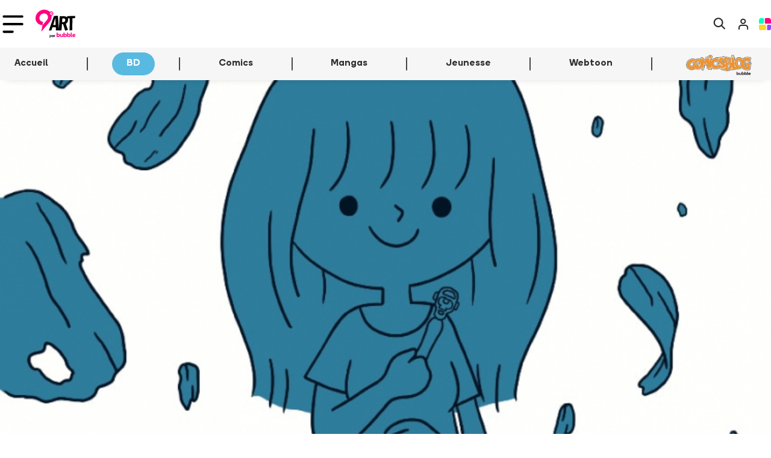

--- FILE ---
content_type: text/html
request_url: https://www.bubblebd.com/9emeart/bd/critiques/lisez-les-premieres-pages-de-la-soutenable-legerete-de-l-etre-de-karensac-et-eleonore-costes
body_size: 45210
content:
<!DOCTYPE html><html lang="fr"><head><meta charSet="utf-8"/><meta name="viewport" content="width=device-width, initial-scale=1"/><link rel="preload" as="image" href="/assets/logo_9emeart_new-DyEbX3Aj.svg"/><link rel="preload" as="image" href="https://i0.wp.com/bubblediscovery.wpcomstaging.com/wp-content/uploads/2026/01/COVER-9eme-ART-1-1.jpg?fit=736%2C368&amp;ssl=1"/><link rel="preload" as="image" href="https://i0.wp.com/bubblediscovery.wpcomstaging.com/wp-content/uploads/2026/01/COVER-9eme-ART.jpg?fit=736%2C368&amp;ssl=1"/><link rel="preload" as="image" href="https://i0.wp.com/bubblediscovery.wpcomstaging.com/wp-content/uploads/2026/01/COVER-9eme-ART-2.jpg?fit=736%2C368&amp;ssl=1"/><link rel="preload" as="image" href="https://i0.wp.com/bubblediscovery.wpcomstaging.com/wp-content/uploads/2026/01/COVER-9eme-ART-4.jpg?fit=736%2C368&amp;ssl=1"/><link rel="preload" as="image" href="https://static.bubblebd.com/assets/icon_infinity_yellow.svg"/><link rel="preload" as="image" href="https://assets.bubblebd.com/art/images/medium/26698.jpeg"/><link rel="preload" as="image" href="https://assets.bubblebd.com/art/images/medium/25844.jpeg"/><link rel="preload" as="image" href="https://assets.bubblebd.com/art/images/medium/26457.jpeg"/><script type="text/javascript" async="" src="https://js.stripe.com/clover/stripe.js"></script><link rel="alternate" type="application/rss+xml" title="Bubble BD Comics Mangas" href="/feed"/><meta name="theme-color" content="#000000"/><link rel="manifest" crossorigin="use-credentials" href="/manifest.json"/><title>Bubble</title><link rel="icon" type="image/png" href="https://static.bubblebd.com/favicon-96x96.png"/><link rel="icon" type="image/png" sizes="192x192" href="https://static.bubblebd.com/favicon-192x192.png"/><link rel="icon" type="image/png" sizes="96x96" href="https://static.bubblebd.com/favicon-96x96.png"/><link rel="apple-touch-icon" href="https://static.bubblebd.com/icons/icon-192.png"/><link rel="android-touch-icon" href="https://static.bubblebd.com/icons/icon-192.png"/><meta name="apple-itunes-app" content="app-id=1006844761, affiliate-data=pt=117769897&amp;ct=smart-banner"/><meta name="google-play-app" content="app-id=com.heappi.android.Bubble"/><title>Lisez les premières pages de La soutenable légèreté de l&#x27;être, de Karensac et Éléonore Costes - Bubble BD, Comics et Mangas</title><meta name="description" content="C&#x27;est ce mercredi que sort La soutenable légèreté de l&#x27;être, l&#x27;un des deux premiers albums d&#x27;Une case en moins la collection dirigée par Davy Mourier chez Delcourt."/><meta name="keywords" content="bubble bibliothèque collection bd comics mangas bande dessinée bandes dessinées"/><link rel="alternate" hrefLang="fr" href="https://www.bubblebd.com/9emeart/bd/critiques/lisez-les-premieres-pages-de-la-soutenable-legerete-de-l-etre-de-karensac-et-eleonore-costes"/><link rel="canonical" href="https://www.bubblebd.com/9emeart/bd/critiques/lisez-les-premieres-pages-de-la-soutenable-legerete-de-l-etre-de-karensac-et-eleonore-costes"/><meta property="fb:app_id" content="836242259786620"/><meta name="twitter:card" content="summary_large_image"/><meta name="twitter:site" content="@BubbleBD_"/><meta name="twitter:creator" content="@BubbleBD_"/><meta property="og:locale" content="fr_FR"/><meta property="og:site_name" content="Bubble BD, Comics et Mangas"/><meta property="og:title" content="Lisez les premières pages de La soutenable légèreté de l&#x27;être, de Karensac et Éléonore Costes"/><meta property="og:type" content="article"/><meta property="og:image" content="https://assets.bubblebd.com/art/images/large/26670.jpeg"/><meta property="og:description" content="C&#x27;est ce mercredi que sort La soutenable légèreté de l&#x27;être, l&#x27;un des deux premiers albums d&#x27;Une case en moins la collection dirigée par Davy Mourier chez Delcourt."/><meta property="og:image:width" content="1350"/><meta property="og:image:height" content="675"/><meta property="og:url" content="https://www.bubblebd.com/9emeart/bd/critiques/lisez-les-premieres-pages-de-la-soutenable-legerete-de-l-etre-de-karensac-et-eleonore-costes"/><meta property="article:published_time" content="2018-05-28T14:21:42.000Z"/><meta property="article:modified_time" content="2026-01-18T08:14:15.031Z"/><meta property="article:section" content="Critiques"/><meta property="article:tag" content="bd"/><meta property="article:author" content="LiseF"/><link rel="modulepreload" href="/assets/entry.client-CSXYhRKz.js"/><link rel="modulepreload" href="/assets/chunk-EPOLDU6W-Bt3698Zw.js"/><link rel="modulepreload" href="/assets/react-dom-IQW0Sohd.js"/><link rel="modulepreload" href="/assets/jsx-runtime-CbRGFFDm.js"/><link rel="modulepreload" href="/assets/root-CG2PIqci.js"/><link rel="modulepreload" href="/assets/search-Dz0adElm.js"/><link rel="modulepreload" href="/assets/url-utils-D6bClIib.js"/><link rel="modulepreload" href="/assets/useIsomorphicEffect-BATzwtnB.js"/><link rel="modulepreload" href="/assets/mergeOptionsWithPopperConfig-19wthxfA.js"/><link rel="modulepreload" href="/assets/Tooltip-B3Xl_mhW.js"/><link rel="modulepreload" href="/assets/ImperativeTransition-8hLkfU4t.js"/><link rel="modulepreload" href="/assets/string-utils--IbLQwbJ.js"/><link rel="modulepreload" href="/assets/x-CeW60zOv.js"/><link rel="modulepreload" href="/assets/useReduxHooks-CsNoq4Lj.js"/><link rel="modulepreload" href="/assets/bubble-constants-BAQR2oqh.js"/><link rel="modulepreload" href="/assets/addresses-Du7QZN55.js"/><link rel="modulepreload" href="/assets/agendas-BLzacbaY.js"/><link rel="modulepreload" href="/assets/albums-RYBjczol.js"/><link rel="modulepreload" href="/assets/articles-CaiaH_hV.js"/><link rel="modulepreload" href="/assets/auth-9bMcz5fk.js"/><link rel="modulepreload" href="/assets/authors-DpPMN10k.js"/><link rel="modulepreload" href="/assets/availability-alerts-unn3niEm.js"/><link rel="modulepreload" href="/assets/banners-_savVylU.js"/><link rel="modulepreload" href="/assets/cart-BvGz6Ax3.js"/><link rel="modulepreload" href="/assets/website-other-27XvztFc.js"/><link rel="modulepreload" href="/assets/categories-CWqFi6Lr.js"/><link rel="modulepreload" href="/assets/likes-Rl9EhfWk.js"/><link rel="modulepreload" href="/assets/countries-D7fcMbqj.js"/><link rel="modulepreload" href="/assets/events-DhvOD1LB.js"/><link rel="modulepreload" href="/assets/filters-BYReOEjY.js"/><link rel="modulepreload" href="/assets/genres-Dj6yOkJP.js"/><link rel="modulepreload" href="/assets/highlighted-resources-D_kaKDuI.js"/><link rel="modulepreload" href="/assets/in-app-purchases-D4I3PhKM.js"/><link rel="modulepreload" href="/assets/libraries-CWo6NuKE.js"/><link rel="modulepreload" href="/assets/orders-Df6USKMd.js"/><link rel="modulepreload" href="/assets/payment-methods-BUJxU5pH.js"/><link rel="modulepreload" href="/assets/products-Dhcp_wKu.js"/><link rel="modulepreload" href="/assets/promotions-Br6s5R2k.js"/><link rel="modulepreload" href="/assets/recommendations-BI4auoRO.js"/><link rel="modulepreload" href="/assets/reviews-BFAzdiDU.js"/><link rel="modulepreload" href="/assets/revisions-Boy-vF_9.js"/><link rel="modulepreload" href="/assets/stores-CUB73P8B.js"/><link rel="modulepreload" href="/assets/user-CncTRJy0.js"/><link rel="modulepreload" href="/assets/selectors-DeXZBs2Q.js"/><link rel="modulepreload" href="/assets/api-DGdxWGNN.js"/><link rel="modulepreload" href="/assets/bubble-utils-BxSr7nTc.js"/><link rel="modulepreload" href="/assets/album-utils-y1nasWUp.js"/><link rel="modulepreload" href="/assets/env-utils-BT0hcL4A.js"/><link rel="modulepreload" href="/assets/WithClickHandler-BzBOAngV.js"/><link rel="modulepreload" href="/assets/website-interface-CT2hpGmc.js"/><link rel="modulepreload" href="/assets/project-config-BQqF6XDp.js"/><link rel="modulepreload" href="/assets/SerieModeSwitcher-B2GQ0NYd.js"/><link rel="modulepreload" href="/assets/bubble-config-DB9rkWMb.js"/><link rel="modulepreload" href="/assets/currency-utils-BucswrJZ.js"/><link rel="modulepreload" href="/assets/validity-utils-dOxLvVr3.js"/><link rel="modulepreload" href="/assets/Transition-DFKvPAkZ.js"/><link rel="modulepreload" href="/assets/createLucideIcon-B49bpFW4.js"/><link rel="modulepreload" href="/assets/image-utils-Dp5NfWXU.js"/><link rel="modulepreload" href="/assets/LayoutNart-BW2eNLJ5.js"/><link rel="modulepreload" href="/assets/house-D0e0oFCs.js"/><link rel="modulepreload" href="/assets/Header-B5iN3FLj.js"/><link rel="modulepreload" href="/assets/WebpWrapper-DKaoFifZ.js"/><link rel="modulepreload" href="/assets/project-constants-D-Hdjxb5.js"/><link rel="modulepreload" href="/assets/Article-BDpjJ0zK.js"/><link rel="modulepreload" href="/assets/DataKey-C_UzbLrG.js"/><link rel="modulepreload" href="/assets/Modals-BfApexen.js"/><link rel="modulepreload" href="/assets/ShareZone-neXka22E.js"/><link rel="modulepreload" href="/assets/AddToCartZone-Mxqia2VP.js"/><link rel="modulepreload" href="/assets/BubbleMeta-CJ5MXEB8.js"/><link rel="modulepreload" href="/assets/placeholder-item-BovkkG3u.js"/><link rel="modulepreload" href="/assets/Cover-DT2cMzI1.js"/><link rel="modulepreload" href="/assets/placeholder-profile-BhVEfj-j.js"/><link rel="modulepreload" href="/assets/ArticleCard-VBM1-rAP.js"/><link rel="modulepreload" href="/assets/ArticleHorizontalCardWhite-PG_zcI9h.js"/><link rel="modulepreload" href="/assets/ArticleSectionBadge-C10mbaJO.js"/><link rel="modulepreload" href="/assets/ImageCover-TP5njkM-.js"/><link rel="modulepreload" href="/assets/InfinityCard-Dsih-2tR.js"/><link rel="modulepreload" href="/assets/ItemCard-Cy2C0E0h.js"/><link rel="modulepreload" href="/assets/LabeledTextInput-BPeAPu1D.js"/><link rel="modulepreload" href="/assets/LikeZone-Cq-C-IK7.js"/><link rel="modulepreload" href="/assets/SerieCard-GDuUZyyN.js"/><link rel="modulepreload" href="/assets/StarLine-DCVrfytY.js"/><link rel="modulepreload" href="/assets/TitledListContainer-C8rAAAzm.js"/><link rel="modulepreload" href="/assets/GenericNewsSection-BpMNt5eq.js"/><link rel="modulepreload" href="/assets/NArtNewsletterOptIn-RA-6EUm2.js"/><link rel="modulepreload" href="/assets/check-C6Z54EEJ.js"/><link rel="modulepreload" href="/assets/author-utils-DhlKbLDu.js"/><link rel="modulepreload" href="/assets/useLibraryUtils-D1GdAfqS.js"/><link rel="modulepreload" href="/assets/useUserUtils-CpDyHx9h.js"/><link rel="stylesheet" href="/assets/root-Dc64DsDu.css"/><link rel="stylesheet" href="/assets/WithClickHandler-DKCO7A83.css"/><link rel="stylesheet" href="/assets/SerieModeSwitcher-MfppaxpT.css"/><link rel="stylesheet" href="/assets/LayoutNart-BFJAZt15.css"/><link rel="stylesheet" href="/assets/Header-BgQSu687.css"/><link rel="stylesheet" href="/assets/Article-DQdvv-t4.css"/><link rel="stylesheet" href="/assets/Modals-B4VfeLC1.css"/><link rel="stylesheet" href="/assets/AddToCartZone-C47oqE91.css"/><link rel="stylesheet" href="/assets/Cover-D7QGtPiU.css"/><link rel="stylesheet" href="/assets/ItemCard-DAB-Q3s0.css"/><link rel="stylesheet" href="/assets/LabeledTextInput-D2v5WVF_.css"/><link rel="stylesheet" href="/assets/StarLine-Lw5_F-S4.css"/><link rel="stylesheet" href="/assets/TitledListContainer-B4Uvl5BJ.css"/><link rel="stylesheet" href="/assets/TopList-x1XGuNl0.css"/><link rel="stylesheet" href="/assets/ImageCover-rKWGHVkw.css"/><link rel="stylesheet" href="/assets/ArticleHorizontalCardWhite-Ch2zrm1P.css"/><link rel="stylesheet" href="/assets/ArticleSectionBadge-Dx7uhQmI.css"/><link rel="stylesheet" href="/assets/InfinityCard-1vv4iuQ1.css"/><link rel="stylesheet" href="/assets/SerieCard-C6VTgorl.css"/><link rel="stylesheet" href="/assets/NArtNewsletterOptIn-DJDhkWgk.css"/></head><body><div class="nart-background"><header class="position-relative bb-s-shadow-hover header-container bg-white transition"><div class="px-lg-3"><nav class="navbar navbar-expand-lg navbar-light py-lg-2 py-0 transition"><div class="d-flex align-items-center"><button class="navbar-toggler nart-burger-button border-0 px-1 " type="button" data-bs-toggle="collapse" data-bs-target="#nartNavbarNav" aria-controls="nartNavbarNav" aria-expanded="false" aria-label="Toggle navigation"><img class="nart-burger-icon" src="data:image/svg+xml,%3csvg%20width=&#x27;58&#x27;%20height=&#x27;50&#x27;%20viewBox=&#x27;0%200%2058%2050&#x27;%20fill=&#x27;none&#x27;%20xmlns=&#x27;http://www.w3.org/2000/svg&#x27;%3e%3cpath%20d=&#x27;M4%204H54&#x27;%20stroke=&#x27;black&#x27;%20stroke-width=&#x27;6.57895&#x27;%20stroke-linecap=&#x27;round&#x27;/%3e%3cpath%20d=&#x27;M4%2025.0526H54&#x27;%20stroke=&#x27;black&#x27;%20stroke-width=&#x27;6.57895&#x27;%20stroke-linecap=&#x27;round&#x27;/%3e%3cpath%20d=&#x27;M4%2046.1053H27.6842&#x27;%20stroke=&#x27;black&#x27;%20stroke-width=&#x27;6.57895&#x27;%20stroke-linecap=&#x27;round&#x27;/%3e%3c/svg%3e" alt="burger_icon"/></button><div class="d-flex d-lg-none p-3"><a href="/9emeart" data-discover="true"><img class="nart-logo" src="/assets/logo_9emeart_new-DyEbX3Aj.svg" alt="9eme art"/></a></div></div><div class="d-flex d-lg-none"><a class="no-decoration d-flex align-items-center px-1 text-black" href="/9emeart/recherche" data-discover="true"><img class="nart-logo-small" src="data:image/svg+xml,%3csvg%20width=&#x27;50&#x27;%20height=&#x27;50&#x27;%20viewBox=&#x27;0%200%2050%2050&#x27;%20fill=&#x27;none&#x27;%20xmlns=&#x27;http://www.w3.org/2000/svg&#x27;%3e%3cpath%20d=&#x27;M49.033%2044.4947L37.2366%2032.6956C43.1685%2024.9849%2042.5763%2013.8443%2035.4576%206.79271C31.57%202.90513%2026.5599%200.992188%2021.4856%200.992188C16.4112%200.992188%2011.4008%202.9025%207.5135%206.79271C-0.197207%2014.5034%20-0.197207%2027.0261%207.5135%2034.7369C11.4011%2038.6244%2016.4112%2040.5374%2021.4856%2040.5374C25.7027%2040.5374%2029.9226%2039.2192%2033.4164%2036.5159L45.2774%2048.251C45.8052%2048.7788%2046.4643%2049.0414%2047.1877%2049.0414C47.8468%2049.0414%2048.5729%2048.7788%2049.098%2048.251C50.0892%2047.2623%2050.0892%2045.5477%2049.0337%2044.4947H49.033ZM21.5496%2035.2002C17.662%2035.2002%2014.1012%2033.6838%2011.3337%2030.9831C5.73145%2025.3808%205.73145%2016.2207%2011.3337%2010.5512C14.037%207.84792%2017.662%206.33412%2021.5496%206.33412C25.4372%206.33412%2028.998%207.85056%2031.7655%2010.5512C34.5332%2013.2546%2035.9827%2016.8796%2035.9827%2020.7672C35.9827%2024.6547%2034.4662%2028.2155%2031.7655%2030.9831C29.0622%2033.7507%2025.3729%2035.2002%2021.5496%2035.2002V35.2002Z&#x27;%20fill=&#x27;%232A2A2A&#x27;/%3e%3c/svg%3e" alt="search"/></a><a class="no-decoration px-3" href="/login" data-discover="true"><img class="nart-logo-small" src="data:image/svg+xml,%3csvg%20width=&#x27;51&#x27;%20height=&#x27;58&#x27;%20viewBox=&#x27;0%200%2051%2058&#x27;%20fill=&#x27;none&#x27;%20xmlns=&#x27;http://www.w3.org/2000/svg&#x27;%3e%3cg%20clip-path=&#x27;url(%23clip0)&#x27;%3e%3cpath%20d=&#x27;M43.9959%2050.6623V45.1072C43.9959%2042.1606%2043.0302%2039.3347%2041.3112%2037.2512C39.5923%2035.1676%2037.2609%2033.9971%2034.8299%2033.9971H16.498C14.067%2033.9971%2011.7356%2035.1676%2010.0167%2037.2512C8.29773%2039.3347%207.33203%2042.1606%207.33203%2045.1072V50.6623&#x27;%20stroke=&#x27;%232A2A2A&#x27;%20stroke-width=&#x27;5.22773&#x27;%20stroke-linecap=&#x27;round&#x27;%20stroke-linejoin=&#x27;round&#x27;/%3e%3cpath%20d=&#x27;M24.831%2025.8738C29.8932%2025.8738%2033.997%2021.7701%2033.997%2016.7079C33.997%2011.6457%2029.8932%207.54199%2024.831%207.54199C19.7688%207.54199%2015.665%2011.6457%2015.665%2016.7079C15.665%2021.7701%2019.7688%2025.8738%2024.831%2025.8738Z&#x27;%20stroke=&#x27;%232A2A2A&#x27;%20stroke-width=&#x27;5.22773&#x27;%20stroke-linecap=&#x27;round&#x27;%20stroke-linejoin=&#x27;round&#x27;/%3e%3c/g%3e%3cdefs%3e%3cclipPath%20id=&#x27;clip0&#x27;%3e%3crect%20width=&#x27;43.33&#x27;%20height=&#x27;49.9958&#x27;%20fill=&#x27;white&#x27;%20transform=&#x27;translate(4%204)&#x27;/%3e%3c/clipPath%3e%3c/defs%3e%3c/svg%3e" alt="Login icon"/></a><a class="no-decoration" href="/" data-discover="true"><img class="nart-logo-small" src="data:image/svg+xml,%3csvg%20width=&#x27;100&#x27;%20height=&#x27;98&#x27;%20viewBox=&#x27;0%200%20100%2098&#x27;%20fill=&#x27;none&#x27;%20xmlns=&#x27;http://www.w3.org/2000/svg&#x27;%3e%3cpath%20d=&#x27;M31.7925%200H17.0698C7.61028%200%200%207.5439%200%2016.9209V36.7325C0%2041.2447%203.69845%2044.8404%208.17927%2044.8404H31.7925C36.3444%2044.8404%2039.9718%2041.1742%2039.9718%2036.7325V8.10793C39.9718%203.6662%2036.2733%200%2031.7925%200Z&#x27;%20fill=&#x27;%2300FFBC&#x27;/%3e%3cpath%20d=&#x27;M91.7491%2053.1602H75.5328C70.9808%2053.1602%2067.3535%2056.8264%2067.3535%2061.2681V89.8926C67.3535%2094.4049%2071.052%2098.0005%2075.5328%2098.0005H82.9297C92.3181%2098.0005%2099.9995%2090.4566%2099.9995%2081.0796V61.2681C99.9284%2056.8264%2096.2299%2053.1602%2091.7491%2053.1602Z&#x27;%20fill=&#x27;%23904AFF&#x27;/%3e%3cpath%20d=&#x27;M50.7115%2053.1602H8.17928C3.69845%2053.1602%200%2056.8264%200%2061.2681V81.0796C0%2090.3861%207.61028%2098.0005%2017.0698%2098.0005H50.7115C55.2635%2098.0005%2058.8908%2094.3344%2058.8908%2089.8926V61.2681C58.8908%2056.8264%2055.2635%2053.1602%2050.7115%2053.1602Z&#x27;%20fill=&#x27;%23FFD524&#x27;/%3e%3cpath%20d=&#x27;M82.8614%200H56.5455C52.0647%200%2048.3662%203.6662%2048.3662%208.10793V36.7325C48.3662%2041.2447%2052.0647%2044.8404%2056.5455%2044.8404H91.7519C96.3039%2044.8404%2099.9312%2041.1742%2099.9312%2036.7325V16.9209C99.9312%207.5439%2092.3209%200%2082.8614%200Z&#x27;%20fill=&#x27;%23FF0080&#x27;/%3e%3c/svg%3e" alt="Cart icon"/></a></div><div class="d-none d-lg-flex flex-fill"><div class="d-flex flex-fill"><div class="d-flex align-items-center"><a class="navbar-brand me-2" href="/9emeart" data-discover="true"><img class="nart-logo" src="/assets/logo_9emeart_new-DyEbX3Aj.svg" alt="9eme art"/></a></div><div class="navbar-nav d-flex align-items-center h-100 ps-4"><div class="nav-item fw-bold nart-header-link pb-2 pb-lg-0"><div class="paper-nav-element no-decoration px-4 py-2  link-bb" style="cursor:pointer"><svg xmlns="http://www.w3.org/2000/svg" width="20" height="20" viewBox="0 0 24 24" fill="none" stroke="currentColor" stroke-width="2" stroke-linecap="round" stroke-linejoin="round" class="lucide lucide-house" aria-hidden="true"><path d="M15 21v-8a1 1 0 0 0-1-1h-4a1 1 0 0 0-1 1v8"></path><path d="M3 10a2 2 0 0 1 .709-1.528l7-6a2 2 0 0 1 2.582 0l7 6A2 2 0 0 1 21 10v9a2 2 0 0 1-2 2H5a2 2 0 0 1-2-2z"></path></svg></div></div><div class="nav-item fw-bold nart-header-link pb-2 pb-lg-0"><div class="paper-nav-element no-decoration px-4 py-2 bg-9art-bd link-bb" style="cursor:pointer">BD</div></div><div class="nav-item fw-bold nart-header-link pb-2 pb-lg-0"><div class="paper-nav-element no-decoration px-4 py-2  link-bb" style="cursor:pointer">Comics</div></div><div class="nav-item fw-bold nart-header-link pb-2 pb-lg-0"><div class="paper-nav-element no-decoration px-4 py-2  link-bb" style="cursor:pointer">Mangas</div></div><div class="nav-item fw-bold nart-header-link pb-2 pb-lg-0"><div class="paper-nav-element no-decoration px-4 py-2  link-bb" style="cursor:pointer">Jeunesse</div></div><div class="nav-item fw-bold nart-header-link pb-2 pb-lg-0"><div class="paper-nav-element no-decoration px-4 py-2  link-bb" style="cursor:pointer">Webtoon</div></div><div class="d-flex v-separator-no-gradient-heavy ms-4 me-5 h-50 rounded"></div><a href="http://www.comicsblog.fr?utm_source=appbubble&amp;utm_medium=header"><picture><source type="image/webp" srcSet="/assets/logo_cb-DuZc2ASr.webp"/><img class="comicsblog-logo" src="/assets/logo_cb-k1Mdz9uV.png" alt="Logo de Comicsblog"/></picture></a></div></div><ul class="navbar-nav d-flex"><li class="nav-item d-flex align-items-center px-1"><a class="text-black" href="/9emeart/recherche" data-discover="true"><img src="data:image/svg+xml,%3csvg%20width=&#x27;50&#x27;%20height=&#x27;50&#x27;%20viewBox=&#x27;0%200%2050%2050&#x27;%20fill=&#x27;none&#x27;%20xmlns=&#x27;http://www.w3.org/2000/svg&#x27;%3e%3cpath%20d=&#x27;M49.033%2044.4947L37.2366%2032.6956C43.1685%2024.9849%2042.5763%2013.8443%2035.4576%206.79271C31.57%202.90513%2026.5599%200.992188%2021.4856%200.992188C16.4112%200.992188%2011.4008%202.9025%207.5135%206.79271C-0.197207%2014.5034%20-0.197207%2027.0261%207.5135%2034.7369C11.4011%2038.6244%2016.4112%2040.5374%2021.4856%2040.5374C25.7027%2040.5374%2029.9226%2039.2192%2033.4164%2036.5159L45.2774%2048.251C45.8052%2048.7788%2046.4643%2049.0414%2047.1877%2049.0414C47.8468%2049.0414%2048.5729%2048.7788%2049.098%2048.251C50.0892%2047.2623%2050.0892%2045.5477%2049.0337%2044.4947H49.033ZM21.5496%2035.2002C17.662%2035.2002%2014.1012%2033.6838%2011.3337%2030.9831C5.73145%2025.3808%205.73145%2016.2207%2011.3337%2010.5512C14.037%207.84792%2017.662%206.33412%2021.5496%206.33412C25.4372%206.33412%2028.998%207.85056%2031.7655%2010.5512C34.5332%2013.2546%2035.9827%2016.8796%2035.9827%2020.7672C35.9827%2024.6547%2034.4662%2028.2155%2031.7655%2030.9831C29.0622%2033.7507%2025.3729%2035.2002%2021.5496%2035.2002V35.2002Z&#x27;%20fill=&#x27;%232A2A2A&#x27;/%3e%3c/svg%3e" alt="search" class="nart-logo-small"/></a></li><li class="nav-item d-flex align-items-center px-3"><a href="/login" data-discover="true"><img src="data:image/svg+xml,%3csvg%20width=&#x27;51&#x27;%20height=&#x27;58&#x27;%20viewBox=&#x27;0%200%2051%2058&#x27;%20fill=&#x27;none&#x27;%20xmlns=&#x27;http://www.w3.org/2000/svg&#x27;%3e%3cg%20clip-path=&#x27;url(%23clip0)&#x27;%3e%3cpath%20d=&#x27;M43.9959%2050.6623V45.1072C43.9959%2042.1606%2043.0302%2039.3347%2041.3112%2037.2512C39.5923%2035.1676%2037.2609%2033.9971%2034.8299%2033.9971H16.498C14.067%2033.9971%2011.7356%2035.1676%2010.0167%2037.2512C8.29773%2039.3347%207.33203%2042.1606%207.33203%2045.1072V50.6623&#x27;%20stroke=&#x27;%232A2A2A&#x27;%20stroke-width=&#x27;5.22773&#x27;%20stroke-linecap=&#x27;round&#x27;%20stroke-linejoin=&#x27;round&#x27;/%3e%3cpath%20d=&#x27;M24.831%2025.8738C29.8932%2025.8738%2033.997%2021.7701%2033.997%2016.7079C33.997%2011.6457%2029.8932%207.54199%2024.831%207.54199C19.7688%207.54199%2015.665%2011.6457%2015.665%2016.7079C15.665%2021.7701%2019.7688%2025.8738%2024.831%2025.8738Z&#x27;%20stroke=&#x27;%232A2A2A&#x27;%20stroke-width=&#x27;5.22773&#x27;%20stroke-linecap=&#x27;round&#x27;%20stroke-linejoin=&#x27;round&#x27;/%3e%3c/g%3e%3cdefs%3e%3cclipPath%20id=&#x27;clip0&#x27;%3e%3crect%20width=&#x27;43.33&#x27;%20height=&#x27;49.9958&#x27;%20fill=&#x27;white&#x27;%20transform=&#x27;translate(4%204)&#x27;/%3e%3c/clipPath%3e%3c/defs%3e%3c/svg%3e" alt="search" class="nart-logo-small"/></a></li><li class="nav-item d-flex align-items-center px-1"><a href="/" data-discover="true"><img class="nart-bubble-logo-small" src="data:image/svg+xml,%3csvg%20width=&#x27;100&#x27;%20height=&#x27;98&#x27;%20viewBox=&#x27;0%200%20100%2098&#x27;%20fill=&#x27;none&#x27;%20xmlns=&#x27;http://www.w3.org/2000/svg&#x27;%3e%3cpath%20d=&#x27;M31.7925%200H17.0698C7.61028%200%200%207.5439%200%2016.9209V36.7325C0%2041.2447%203.69845%2044.8404%208.17927%2044.8404H31.7925C36.3444%2044.8404%2039.9718%2041.1742%2039.9718%2036.7325V8.10793C39.9718%203.6662%2036.2733%200%2031.7925%200Z&#x27;%20fill=&#x27;%2300FFBC&#x27;/%3e%3cpath%20d=&#x27;M91.7491%2053.1602H75.5328C70.9808%2053.1602%2067.3535%2056.8264%2067.3535%2061.2681V89.8926C67.3535%2094.4049%2071.052%2098.0005%2075.5328%2098.0005H82.9297C92.3181%2098.0005%2099.9995%2090.4566%2099.9995%2081.0796V61.2681C99.9284%2056.8264%2096.2299%2053.1602%2091.7491%2053.1602Z&#x27;%20fill=&#x27;%23904AFF&#x27;/%3e%3cpath%20d=&#x27;M50.7115%2053.1602H8.17928C3.69845%2053.1602%200%2056.8264%200%2061.2681V81.0796C0%2090.3861%207.61028%2098.0005%2017.0698%2098.0005H50.7115C55.2635%2098.0005%2058.8908%2094.3344%2058.8908%2089.8926V61.2681C58.8908%2056.8264%2055.2635%2053.1602%2050.7115%2053.1602Z&#x27;%20fill=&#x27;%23FFD524&#x27;/%3e%3cpath%20d=&#x27;M82.8614%200H56.5455C52.0647%200%2048.3662%203.6662%2048.3662%208.10793V36.7325C48.3662%2041.2447%2052.0647%2044.8404%2056.5455%2044.8404H91.7519C96.3039%2044.8404%2099.9312%2041.1742%2099.9312%2036.7325V16.9209C99.9312%207.5439%2092.3209%200%2082.8614%200Z&#x27;%20fill=&#x27;%23FF0080&#x27;/%3e%3c/svg%3e" alt="Bubble icon"/></a></li></ul></div></nav></div><nav class="d-none d-lg-block p-0"><div class="bb-background-light-grey d-none d-lg-flex flex-row flex-fill px-lg-3 justify-content-between"><nav class="d-flex"><div class="nav-item py-3"><a class="no-decoration" href="/9emeart/bd" data-discover="true"><div class="px-4 mb-n1 transition ">En ce moment</div></a></div><div class="nav-item py-3"><a class="no-decoration" href="/9emeart/bd/actualites" data-discover="true"><div class="px-4 mb-n1 transition ">Actualités</div></a></div><div class="nav-item py-3"><a class="no-decoration" href="/9emeart/bd/critiques" data-discover="true"><div class="px-4 mb-n1 transition text-9art-bd fw-bold">Critiques</div><div class="paper-section-element-bar transition rounded-medium bg-9art-bd"></div></a></div><div class="nav-item py-3"><a class="no-decoration" href="/9emeart/bd/incontournables" data-discover="true"><div class="px-4 mb-n1 transition ">Incontournables</div></a></div><div class="nav-item py-3"><a class="no-decoration" href="/9emeart/bd/edito" data-discover="true"><div class="px-4 mb-n1 transition ">Edito</div></a></div><div class="nav-item py-3"><a class="no-decoration" href="/9emeart/bd/en-video" data-discover="true"><div class="px-4 mb-n1 transition ">Vidéo</div></a></div><div class="v-separator-no-gradient my-3 mx-4"></div><div class="nav-item py-3 px-4"><a class="no-decoration" href="/agenda" data-discover="true">Agenda</a></div></nav><div class="pe-3 d-flex align-items-center"><a target="_blank" rel="noopener noreferrer" href="https://www.facebook.com/9eArt"><img src="data:image/svg+xml,%3csvg%20width=&#x27;26&#x27;%20height=&#x27;26&#x27;%20viewBox=&#x27;0%200%2026%2026&#x27;%20fill=&#x27;none&#x27;%20xmlns=&#x27;http://www.w3.org/2000/svg&#x27;%3e%3cpath%20fill-rule=&#x27;evenodd&#x27;%20clip-rule=&#x27;evenodd&#x27;%20d=&#x27;M13%200C5.82075%200%200%205.81994%200%2013C0%2020.1793%205.82075%2026%2013%2026C20.1801%2026%2026%2020.1793%2026%2013C26%205.81994%2020.1801%200%2013%200V0Z&#x27;%20fill=&#x27;%231184B3&#x27;/%3e%3cpath%20fill-rule=&#x27;evenodd&#x27;%20clip-rule=&#x27;evenodd&#x27;%20d=&#x27;M16.3761%208.658L15.1524%208.65881C14.1929%208.65881%2014.0068%209.11463%2014.0068%209.78331V11.2588H16.2956L15.9974%2013.5704H14.0068V19.5H11.6205V13.5704H9.625V11.2588H11.6205V9.555C11.6205%207.57656%2012.8287%206.5%2014.5926%206.5C15.4376%206.5%2016.164%206.56256%2016.3761%206.591V8.658Z&#x27;%20fill=&#x27;white&#x27;/%3e%3c/svg%3e" alt="Facebook social icon"/></a><a class="mx-3" target="_blank" rel="noopener noreferrer" href="https://twitter.com/9emeArt"><img src="data:image/svg+xml,%3csvg%20width=&#x27;26&#x27;%20height=&#x27;26&#x27;%20viewBox=&#x27;0%200%2026%2026&#x27;%20fill=&#x27;none&#x27;%20xmlns=&#x27;http://www.w3.org/2000/svg&#x27;%3e%3cpath%20fill-rule=&#x27;evenodd&#x27;%20clip-rule=&#x27;evenodd&#x27;%20d=&#x27;M13%200C5.81994%200%200%205.81994%200%2013C0%2020.1793%205.81994%2026%2013%2026C20.1801%2026%2026%2020.1793%2026%2013C26%205.81994%2020.1801%200%2013%200&#x27;%20fill=&#x27;%2359BAE1&#x27;/%3e%3cpath%20fill-rule=&#x27;evenodd&#x27;%20clip-rule=&#x27;evenodd&#x27;%20d=&#x27;M18.1691%2010.3495C18.174%2010.464%2018.1773%2010.5786%2018.1773%2010.6948C18.1773%2014.2186%2015.4944%2018.2827%2010.5885%2018.2827C9.08213%2018.2827%207.68056%2017.8415%206.5%2017.0851C6.70881%2017.1095%206.92088%2017.1216%207.13619%2017.1216C8.38581%2017.1216%209.5355%2016.6959%2010.4488%2015.9801C9.28119%2015.959%208.29644%2015.1879%207.95681%2014.1284C8.12013%2014.1593%208.28669%2014.1755%208.45894%2014.1755C8.70188%2014.1755%208.9375%2014.143%209.16175%2014.0821C7.94138%2013.8375%207.02244%2012.7593%207.02244%2011.4675C7.02244%2011.4561%207.02244%2011.4447%207.02244%2011.4333C7.38156%2011.6332%207.7935%2011.7535%208.23063%2011.7673C7.51481%2011.2887%207.04356%2010.4721%207.04356%209.54752C7.04356%209.0584%207.17519%208.60015%207.40513%208.20609C8.72056%209.81971%2010.686%2010.8816%2012.9025%2010.993C12.857%2010.798%2012.8334%2010.594%2012.8334%2010.3852C12.8334%208.91215%2014.0278%207.71777%2015.5001%207.71777C16.2679%207.71777%2016.9609%208.04196%2017.4468%208.56034C18.0546%208.4409%2018.6258%208.21909%2019.1409%207.91359C18.9418%208.53596%2018.5185%209.0584%2017.9684%209.38909C18.5079%209.32409%2019.0214%209.18109%2019.5%208.96902C19.1425%209.50365%2018.6899%209.97327%2018.1691%2010.3495&#x27;%20fill=&#x27;white&#x27;/%3e%3c/svg%3e" alt="Twitter social icon"/></a><a target="_blank" rel="noopener noreferrer" href="https://www.instagram.com/9emeart/" class="pe-1"><img src="data:image/svg+xml,%3csvg%20width=&#x27;26&#x27;%20height=&#x27;26&#x27;%20viewBox=&#x27;0%200%2026%2026&#x27;%20fill=&#x27;none&#x27;%20xmlns=&#x27;http://www.w3.org/2000/svg&#x27;%3e%3cpath%20d=&#x27;M15.4883%2013C15.4883%2014.3743%2014.3743%2015.4883%2013%2015.4883C11.6257%2015.4883%2010.5117%2014.3743%2010.5117%2013C10.5117%2011.6257%2011.6257%2010.5117%2013%2010.5117C14.3743%2010.5117%2015.4883%2011.6257%2015.4883%2013Z&#x27;%20fill=&#x27;url(%23paint0_linear)&#x27;/%3e%3cpath%20d=&#x27;M18.819%208.59712C18.6994%208.273%2018.5086%207.97961%2018.2606%207.7388C18.0198%207.49084%2017.7266%207.30002%2017.4023%207.1804C17.1393%207.07825%2016.7441%206.95665%2016.0163%206.92352C15.229%206.88762%2014.993%206.87988%2012.9998%206.87988C11.0065%206.87988%2010.7704%206.88742%209.98329%206.92332C9.25549%206.95665%208.86015%207.07825%208.59732%207.1804C8.27299%207.30002%207.97961%207.49084%207.739%207.7388C7.49104%207.97961%207.30022%208.2728%207.1804%208.59712C7.07825%208.86015%206.95665%209.25549%206.92352%209.98329C6.88762%2010.7704%206.87988%2011.0065%206.87988%2012.9998C6.87988%2014.993%206.88762%2015.229%206.92352%2016.0163C6.95665%2016.7441%207.07825%2017.1393%207.1804%2017.4023C7.30022%2017.7266%207.49084%2018.0198%207.7388%2018.2606C7.97961%2018.5086%208.2728%2018.6994%208.59712%2018.819C8.86015%2018.9214%209.25549%2019.043%209.98329%2019.0761C10.7704%2019.112%2011.0063%2019.1196%2012.9996%2019.1196C14.9932%2019.1196%2015.2292%2019.112%2016.0161%2019.0761C16.7439%2019.043%2017.1393%2018.9214%2017.4023%2018.819C18.0533%2018.5679%2018.5679%2018.0533%2018.819%2017.4023C18.9212%2017.1393%2019.0428%2016.7441%2019.0761%2016.0163C19.112%2015.229%2019.1195%2014.993%2019.1195%2012.9998C19.1195%2011.0065%2019.112%2010.7704%2019.0761%209.98329C19.043%209.25549%2018.9214%208.86015%2018.819%208.59712V8.59712ZM12.9998%2016.8328C10.8827%2016.8328%209.16643%2015.1168%209.16643%2012.9996C9.16643%2010.8825%2010.8827%209.16643%2012.9998%209.16643C15.1168%209.16643%2016.833%2010.8825%2016.833%2012.9996C16.833%2015.1168%2015.1168%2016.8328%2012.9998%2016.8328ZM16.9846%209.91069C16.4898%209.91069%2016.0887%209.5096%2016.0887%209.01488C16.0887%208.52016%2016.4898%208.11906%2016.9846%208.11906C17.4793%208.11906%2017.8804%208.52016%2017.8804%209.01488C17.8802%209.5096%2017.4793%209.91069%2016.9846%209.91069Z&#x27;%20fill=&#x27;url(%23paint1_linear)&#x27;/%3e%3cpath%20d=&#x27;M13%200C5.8214%200%200%205.8214%200%2013C0%2020.1786%205.8214%2026%2013%2026C20.1786%2026%2026%2020.1786%2026%2013C26%205.8214%2020.1786%200%2013%200ZM20.4198%2016.0776C20.3837%2016.8723%2020.2574%2017.4148%2020.0729%2017.8897C19.6851%2018.8924%2018.8924%2019.6851%2017.8897%2020.0729C17.415%2020.2574%2016.8723%2020.3835%2016.0778%2020.4198C15.2818%2020.4561%2015.0275%2020.4648%2013.0002%2020.4648C10.9727%2020.4648%2010.7186%2020.4561%209.92238%2020.4198C9.12793%2020.3835%208.58521%2020.2574%208.11052%2020.0729C7.61223%2019.8854%207.16115%2019.5916%206.78822%2019.2118C6.40855%2018.8391%206.11478%2018.3878%205.92732%2017.8897C5.74284%2017.415%205.61649%2016.8723%205.58038%2016.0778C5.54369%2015.2816%205.53516%2015.0273%205.53516%2013C5.53516%2010.9727%205.54369%2010.7184%205.58018%209.92238C5.61629%209.12773%205.74245%208.58521%205.92693%208.11032C6.11438%207.61223%206.40836%207.16095%206.78822%206.78822C7.16095%206.40836%207.61223%206.11458%208.11032%205.92712C8.58521%205.74265%209.12773%205.61649%209.92238%205.58018C10.7184%205.54388%2010.9727%205.53516%2013%205.53516C15.0273%205.53516%2015.2816%205.54388%2016.0776%205.58038C16.8723%205.61649%2017.4148%205.74265%2017.8897%205.92693C18.3878%206.11438%2018.8391%206.40836%2019.212%206.78822C19.5916%207.16115%2019.8856%207.61223%2020.0729%208.11032C20.2576%208.58521%2020.3837%209.12773%2020.42%209.92238C20.4563%2010.7184%2020.4648%2010.9727%2020.4648%2013C20.4648%2015.0273%2020.4563%2015.2816%2020.4198%2016.0776V16.0776Z&#x27;%20fill=&#x27;url(%23paint2_linear)&#x27;/%3e%3cdefs%3e%3clinearGradient%20id=&#x27;paint0_linear&#x27;%20x1=&#x27;4.52174&#x27;%20y1=&#x27;22.8913&#x27;%20x2=&#x27;21.7609&#x27;%20y2=&#x27;4.52174&#x27;%20gradientUnits=&#x27;userSpaceOnUse&#x27;%3e%3cstop%20stop-color=&#x27;%23FCBB5A&#x27;/%3e%3cstop%20offset=&#x27;0.50927&#x27;%20stop-color=&#x27;%23FA595A&#x27;/%3e%3cstop%20offset=&#x27;1&#x27;%20stop-color=&#x27;%239E39C1&#x27;/%3e%3c/linearGradient%3e%3clinearGradient%20id=&#x27;paint1_linear&#x27;%20x1=&#x27;3.39143&#x27;%20y1=&#x27;22.0431&#x27;%20x2=&#x27;22.3262&#x27;%20y2=&#x27;4.80393&#x27;%20gradientUnits=&#x27;userSpaceOnUse&#x27;%3e%3cstop%20stop-color=&#x27;%23FCBB5A&#x27;/%3e%3cstop%20offset=&#x27;0.533885&#x27;%20stop-color=&#x27;%23FA595A&#x27;/%3e%3cstop%20offset=&#x27;1&#x27;%20stop-color=&#x27;%239E39C1&#x27;/%3e%3c/linearGradient%3e%3clinearGradient%20id=&#x27;paint2_linear&#x27;%20x1=&#x27;3.67391&#x27;%20y1=&#x27;22.6087&#x27;%20x2=&#x27;21.4783&#x27;%20y2=&#x27;3.3913&#x27;%20gradientUnits=&#x27;userSpaceOnUse&#x27;%3e%3cstop%20stop-color=&#x27;%23FCBB5A&#x27;/%3e%3cstop%20offset=&#x27;0.434526&#x27;%20stop-color=&#x27;%23FA595A&#x27;/%3e%3cstop%20offset=&#x27;0.864502&#x27;%20stop-color=&#x27;%239E39C1&#x27;/%3e%3c/linearGradient%3e%3c/defs%3e%3c/svg%3e" alt="Instagram social icon"/></a></div></div></nav><nav class="d-flex d-lg-none bb-background-light-grey overflow-auto pt-2 justify-content-between"><div class="nav-item fw-bold nart-header-link pb-2 pb-lg-0"><div class="paper-nav-element no-decoration px-4 py-2  link-bb" style="cursor:pointer">Accueil</div></div><div class="nart-navbar-separator v-separator-no-gradient-heavy rounded"></div><div class="nav-item fw-bold nart-header-link pb-2 pb-lg-0"><div class="paper-nav-element no-decoration px-4 py-2 bg-9art-bd link-bb" style="cursor:pointer">BD</div></div><div class="nart-navbar-separator v-separator-no-gradient-heavy rounded"></div><div class="nav-item fw-bold nart-header-link pb-2 pb-lg-0"><div class="paper-nav-element no-decoration px-4 py-2  link-bb" style="cursor:pointer">Comics</div></div><div class="nart-navbar-separator v-separator-no-gradient-heavy rounded"></div><div class="nav-item fw-bold nart-header-link pb-2 pb-lg-0"><div class="paper-nav-element no-decoration px-4 py-2  link-bb" style="cursor:pointer">Mangas</div></div><div class="nart-navbar-separator v-separator-no-gradient-heavy rounded"></div><div class="nav-item fw-bold nart-header-link pb-2 pb-lg-0"><div class="paper-nav-element no-decoration px-4 py-2  link-bb" style="cursor:pointer">Jeunesse</div></div><div class="nart-navbar-separator v-separator-no-gradient-heavy rounded"></div><div class="nav-item fw-bold nart-header-link pb-2 pb-lg-0"><div class="paper-nav-element no-decoration px-4 py-2  link-bb" style="cursor:pointer">Webtoon</div></div><div class="nart-navbar-separator v-separator-no-gradient-heavy rounded"></div><a class="pe-3 d-flex align-items-center" href="http://www.comicsblog.fr?utm_source=appbubble&amp;utm_medium=header"><picture><source type="image/webp" srcSet="/assets/logo_cb-DuZc2ASr.webp"/><img class="comicsblog-logo mx-3 mb-1" src="/assets/logo_cb-k1Mdz9uV.png" alt="Logo de Comicsblog"/></picture></a></nav></header><div class="position-absolute d-lg-none"><div id="nart-burger-menu-container" class="nart-burger-menu-container "><div class="nart-burger-menu-content px-4 shadow"><div class="d-flex py-3"><div class="bg-blacker rounded-circle nart-burger-circle "></div><a class="no-decoration text-black fw-bold" href="/9emeart/bd" data-discover="true"><div class="h4 ">En ce moment</div></a></div><div class="d-flex py-3"><div class="bg-blacker rounded-circle nart-burger-circle "></div><a class="no-decoration text-black fw-bold" href="/9emeart/bd/actualites" data-discover="true"><div class="h4 ">Actualités</div></a></div><div class="d-flex py-3"><div class="bg-blacker rounded-circle nart-burger-circle bg-9art-bd"></div><a class="no-decoration text-black fw-bold" href="/9emeart/bd/critiques" data-discover="true"><div class="h4 text-9art-bd">Critiques</div><div class="nart-burger-menu-element-bar rounded-medium bg-9art-bd"></div></a></div><div class="d-flex py-3"><div class="bg-blacker rounded-circle nart-burger-circle "></div><a class="no-decoration text-black fw-bold" href="/9emeart/bd/incontournables" data-discover="true"><div class="h4 ">Incontournables</div></a></div><div class="d-flex py-3"><div class="bg-blacker rounded-circle nart-burger-circle "></div><a class="no-decoration text-black fw-bold" href="/9emeart/bd/edito" data-discover="true"><div class="h4 ">Edito</div></a></div><div class="d-flex py-3"><div class="bg-blacker rounded-circle nart-burger-circle "></div><a class="no-decoration text-black fw-bold" href="/9emeart/bd/en-video" data-discover="true"><div class="h4 ">En vidéo</div></a></div><div class="nart-burger-menu-separator my-3"></div><div class="d-flex py-3"><div class="bg-blacker rounded-circle nart-burger-circle"></div><div class="h4 no-decoration fw-bold text-black link-bb" style="cursor:pointer">Agenda</div></div><div class="d-flex align-items-center py-4"><a target="_blank" rel="noopener noreferrer" href="https://www.facebook.com/9eArt"><img class="social-icon" src="data:image/svg+xml,%3csvg%20width=&#x27;26&#x27;%20height=&#x27;26&#x27;%20viewBox=&#x27;0%200%2026%2026&#x27;%20fill=&#x27;none&#x27;%20xmlns=&#x27;http://www.w3.org/2000/svg&#x27;%3e%3cpath%20fill-rule=&#x27;evenodd&#x27;%20clip-rule=&#x27;evenodd&#x27;%20d=&#x27;M13%200C5.82075%200%200%205.81994%200%2013C0%2020.1793%205.82075%2026%2013%2026C20.1801%2026%2026%2020.1793%2026%2013C26%205.81994%2020.1801%200%2013%200V0Z&#x27;%20fill=&#x27;%231184B3&#x27;/%3e%3cpath%20fill-rule=&#x27;evenodd&#x27;%20clip-rule=&#x27;evenodd&#x27;%20d=&#x27;M16.3761%208.658L15.1524%208.65881C14.1929%208.65881%2014.0068%209.11463%2014.0068%209.78331V11.2588H16.2956L15.9974%2013.5704H14.0068V19.5H11.6205V13.5704H9.625V11.2588H11.6205V9.555C11.6205%207.57656%2012.8287%206.5%2014.5926%206.5C15.4376%206.5%2016.164%206.56256%2016.3761%206.591V8.658Z&#x27;%20fill=&#x27;white&#x27;/%3e%3c/svg%3e" alt="Facebook social icon"/></a><a class="ms-3" target="_blank" rel="noopener noreferrer" href="https://twitter.com/9emeArt"><img class="social-icon" src="data:image/svg+xml,%3csvg%20width=&#x27;26&#x27;%20height=&#x27;26&#x27;%20viewBox=&#x27;0%200%2026%2026&#x27;%20fill=&#x27;none&#x27;%20xmlns=&#x27;http://www.w3.org/2000/svg&#x27;%3e%3cpath%20fill-rule=&#x27;evenodd&#x27;%20clip-rule=&#x27;evenodd&#x27;%20d=&#x27;M13%200C5.81994%200%200%205.81994%200%2013C0%2020.1793%205.81994%2026%2013%2026C20.1801%2026%2026%2020.1793%2026%2013C26%205.81994%2020.1801%200%2013%200&#x27;%20fill=&#x27;%2359BAE1&#x27;/%3e%3cpath%20fill-rule=&#x27;evenodd&#x27;%20clip-rule=&#x27;evenodd&#x27;%20d=&#x27;M18.1691%2010.3495C18.174%2010.464%2018.1773%2010.5786%2018.1773%2010.6948C18.1773%2014.2186%2015.4944%2018.2827%2010.5885%2018.2827C9.08213%2018.2827%207.68056%2017.8415%206.5%2017.0851C6.70881%2017.1095%206.92088%2017.1216%207.13619%2017.1216C8.38581%2017.1216%209.5355%2016.6959%2010.4488%2015.9801C9.28119%2015.959%208.29644%2015.1879%207.95681%2014.1284C8.12013%2014.1593%208.28669%2014.1755%208.45894%2014.1755C8.70188%2014.1755%208.9375%2014.143%209.16175%2014.0821C7.94138%2013.8375%207.02244%2012.7593%207.02244%2011.4675C7.02244%2011.4561%207.02244%2011.4447%207.02244%2011.4333C7.38156%2011.6332%207.7935%2011.7535%208.23063%2011.7673C7.51481%2011.2887%207.04356%2010.4721%207.04356%209.54752C7.04356%209.0584%207.17519%208.60015%207.40513%208.20609C8.72056%209.81971%2010.686%2010.8816%2012.9025%2010.993C12.857%2010.798%2012.8334%2010.594%2012.8334%2010.3852C12.8334%208.91215%2014.0278%207.71777%2015.5001%207.71777C16.2679%207.71777%2016.9609%208.04196%2017.4468%208.56034C18.0546%208.4409%2018.6258%208.21909%2019.1409%207.91359C18.9418%208.53596%2018.5185%209.0584%2017.9684%209.38909C18.5079%209.32409%2019.0214%209.18109%2019.5%208.96902C19.1425%209.50365%2018.6899%209.97327%2018.1691%2010.3495&#x27;%20fill=&#x27;white&#x27;/%3e%3c/svg%3e" alt="Twitter social icon"/></a><a class="ms-3" target="_blank" rel="noopener noreferrer" href="https://www.instagram.com/9emeart/"><img class="social-icon" src="data:image/svg+xml,%3csvg%20width=&#x27;26&#x27;%20height=&#x27;26&#x27;%20viewBox=&#x27;0%200%2026%2026&#x27;%20fill=&#x27;none&#x27;%20xmlns=&#x27;http://www.w3.org/2000/svg&#x27;%3e%3cpath%20d=&#x27;M15.4883%2013C15.4883%2014.3743%2014.3743%2015.4883%2013%2015.4883C11.6257%2015.4883%2010.5117%2014.3743%2010.5117%2013C10.5117%2011.6257%2011.6257%2010.5117%2013%2010.5117C14.3743%2010.5117%2015.4883%2011.6257%2015.4883%2013Z&#x27;%20fill=&#x27;url(%23paint0_linear)&#x27;/%3e%3cpath%20d=&#x27;M18.819%208.59712C18.6994%208.273%2018.5086%207.97961%2018.2606%207.7388C18.0198%207.49084%2017.7266%207.30002%2017.4023%207.1804C17.1393%207.07825%2016.7441%206.95665%2016.0163%206.92352C15.229%206.88762%2014.993%206.87988%2012.9998%206.87988C11.0065%206.87988%2010.7704%206.88742%209.98329%206.92332C9.25549%206.95665%208.86015%207.07825%208.59732%207.1804C8.27299%207.30002%207.97961%207.49084%207.739%207.7388C7.49104%207.97961%207.30022%208.2728%207.1804%208.59712C7.07825%208.86015%206.95665%209.25549%206.92352%209.98329C6.88762%2010.7704%206.87988%2011.0065%206.87988%2012.9998C6.87988%2014.993%206.88762%2015.229%206.92352%2016.0163C6.95665%2016.7441%207.07825%2017.1393%207.1804%2017.4023C7.30022%2017.7266%207.49084%2018.0198%207.7388%2018.2606C7.97961%2018.5086%208.2728%2018.6994%208.59712%2018.819C8.86015%2018.9214%209.25549%2019.043%209.98329%2019.0761C10.7704%2019.112%2011.0063%2019.1196%2012.9996%2019.1196C14.9932%2019.1196%2015.2292%2019.112%2016.0161%2019.0761C16.7439%2019.043%2017.1393%2018.9214%2017.4023%2018.819C18.0533%2018.5679%2018.5679%2018.0533%2018.819%2017.4023C18.9212%2017.1393%2019.0428%2016.7441%2019.0761%2016.0163C19.112%2015.229%2019.1195%2014.993%2019.1195%2012.9998C19.1195%2011.0065%2019.112%2010.7704%2019.0761%209.98329C19.043%209.25549%2018.9214%208.86015%2018.819%208.59712V8.59712ZM12.9998%2016.8328C10.8827%2016.8328%209.16643%2015.1168%209.16643%2012.9996C9.16643%2010.8825%2010.8827%209.16643%2012.9998%209.16643C15.1168%209.16643%2016.833%2010.8825%2016.833%2012.9996C16.833%2015.1168%2015.1168%2016.8328%2012.9998%2016.8328ZM16.9846%209.91069C16.4898%209.91069%2016.0887%209.5096%2016.0887%209.01488C16.0887%208.52016%2016.4898%208.11906%2016.9846%208.11906C17.4793%208.11906%2017.8804%208.52016%2017.8804%209.01488C17.8802%209.5096%2017.4793%209.91069%2016.9846%209.91069Z&#x27;%20fill=&#x27;url(%23paint1_linear)&#x27;/%3e%3cpath%20d=&#x27;M13%200C5.8214%200%200%205.8214%200%2013C0%2020.1786%205.8214%2026%2013%2026C20.1786%2026%2026%2020.1786%2026%2013C26%205.8214%2020.1786%200%2013%200ZM20.4198%2016.0776C20.3837%2016.8723%2020.2574%2017.4148%2020.0729%2017.8897C19.6851%2018.8924%2018.8924%2019.6851%2017.8897%2020.0729C17.415%2020.2574%2016.8723%2020.3835%2016.0778%2020.4198C15.2818%2020.4561%2015.0275%2020.4648%2013.0002%2020.4648C10.9727%2020.4648%2010.7186%2020.4561%209.92238%2020.4198C9.12793%2020.3835%208.58521%2020.2574%208.11052%2020.0729C7.61223%2019.8854%207.16115%2019.5916%206.78822%2019.2118C6.40855%2018.8391%206.11478%2018.3878%205.92732%2017.8897C5.74284%2017.415%205.61649%2016.8723%205.58038%2016.0778C5.54369%2015.2816%205.53516%2015.0273%205.53516%2013C5.53516%2010.9727%205.54369%2010.7184%205.58018%209.92238C5.61629%209.12773%205.74245%208.58521%205.92693%208.11032C6.11438%207.61223%206.40836%207.16095%206.78822%206.78822C7.16095%206.40836%207.61223%206.11458%208.11032%205.92712C8.58521%205.74265%209.12773%205.61649%209.92238%205.58018C10.7184%205.54388%2010.9727%205.53516%2013%205.53516C15.0273%205.53516%2015.2816%205.54388%2016.0776%205.58038C16.8723%205.61649%2017.4148%205.74265%2017.8897%205.92693C18.3878%206.11438%2018.8391%206.40836%2019.212%206.78822C19.5916%207.16115%2019.8856%207.61223%2020.0729%208.11032C20.2576%208.58521%2020.3837%209.12773%2020.42%209.92238C20.4563%2010.7184%2020.4648%2010.9727%2020.4648%2013C20.4648%2015.0273%2020.4563%2015.2816%2020.4198%2016.0776V16.0776Z&#x27;%20fill=&#x27;url(%23paint2_linear)&#x27;/%3e%3cdefs%3e%3clinearGradient%20id=&#x27;paint0_linear&#x27;%20x1=&#x27;4.52174&#x27;%20y1=&#x27;22.8913&#x27;%20x2=&#x27;21.7609&#x27;%20y2=&#x27;4.52174&#x27;%20gradientUnits=&#x27;userSpaceOnUse&#x27;%3e%3cstop%20stop-color=&#x27;%23FCBB5A&#x27;/%3e%3cstop%20offset=&#x27;0.50927&#x27;%20stop-color=&#x27;%23FA595A&#x27;/%3e%3cstop%20offset=&#x27;1&#x27;%20stop-color=&#x27;%239E39C1&#x27;/%3e%3c/linearGradient%3e%3clinearGradient%20id=&#x27;paint1_linear&#x27;%20x1=&#x27;3.39143&#x27;%20y1=&#x27;22.0431&#x27;%20x2=&#x27;22.3262&#x27;%20y2=&#x27;4.80393&#x27;%20gradientUnits=&#x27;userSpaceOnUse&#x27;%3e%3cstop%20stop-color=&#x27;%23FCBB5A&#x27;/%3e%3cstop%20offset=&#x27;0.533885&#x27;%20stop-color=&#x27;%23FA595A&#x27;/%3e%3cstop%20offset=&#x27;1&#x27;%20stop-color=&#x27;%239E39C1&#x27;/%3e%3c/linearGradient%3e%3clinearGradient%20id=&#x27;paint2_linear&#x27;%20x1=&#x27;3.67391&#x27;%20y1=&#x27;22.6087&#x27;%20x2=&#x27;21.4783&#x27;%20y2=&#x27;3.3913&#x27;%20gradientUnits=&#x27;userSpaceOnUse&#x27;%3e%3cstop%20stop-color=&#x27;%23FCBB5A&#x27;/%3e%3cstop%20offset=&#x27;0.434526&#x27;%20stop-color=&#x27;%23FA595A&#x27;/%3e%3cstop%20offset=&#x27;0.864502&#x27;%20stop-color=&#x27;%239E39C1&#x27;/%3e%3c/linearGradient%3e%3c/defs%3e%3c/svg%3e" alt="Instagram social icon"/></a></div></div></div></div><div class="d-flex align-items-center justify-content-center mt-xl-4"><div class="nart-container"><script type="application/ld+json">{"@context":"http://schema.org","@graph":[{"@context":"http://schema.org","@type":"WebSite","name":"Bubble BD, Comics et Mangas","url":"https://www.bubblebd.com"},{"@context":"http://schema.org","@type":"Organization","name":"Bubble BD, Comics et Mangas","legalName":"Heappi SAS","description":"Bubble, c'est + de 250 000 utilisateurs passionnés de Bande Dessinée, Comics et Mangas. Organisez, découvrez et achetez tous vos albums. Soyez informé des prochaines sorties.","url":"https://www.bubblebd.com","logo":{"@type":"ImageObject","width":1024,"height":1024,"url":"https://www.bubblebd.com/assets/icon-1024-CRPEnyj3.png"},"sameAs":["https://twitter.com/BubbleBD_","https://www.linkedin.com/company/heappi-sas","https://www.facebook.com/BubbleBDcom","https://www.instagram.com/bubblebd_","https://fr.wikipedia.org/wiki/Bubble_(BD_Comics_Manga)"],"address":{"@type":"PostalAddress","streetAddress":"Station F, 5 Parvis Alan Turing","addressLocality":"PARIS","postalCode":"75013","addressCountry":"FR"}},{"@context":"http://schema.org","@type":"Article","url":"https://www.bubblebd.com/9emeart/bd/critiques/lisez-les-premieres-pages-de-la-soutenable-legerete-de-l-etre-de-karensac-et-eleonore-costes","name":"Lisez les premières pages de La soutenable légèreté de l'être, de Karensac et Éléonore Costes","publisher":{"@type":"Organization","name":"Bubble","logo":{"@type":"ImageObject","width":376,"height":64,"url":"https://static.bubblebd.com/assets/logo_rectangle.png"}},"mainEntityOfPage":"https://www.bubblebd.com/9emeart/bd/critiques/lisez-les-premieres-pages-de-la-soutenable-legerete-de-l-etre-de-karensac-et-eleonore-costes","headline":"Lisez les premières pages de La soutenable légèreté de l'être, de Karensac et Éléonore Costes","alternativeHeadline":"C'est ce mercredi que sort La soutenable légèreté de l'être, l'un des deux premiers albums d'Une case en moins la collection dirigée par Davy Mourier chez Delcourt.","articleSection":"Critiques","description":"C'est ce mercredi que sort La soutenable légèreté de l'être, l'un des deux premiers albums d'Une case en moins la collection dirigée par Davy Mourier chez Delcourt.","image":"https://assets.bubblebd.com/art/images/large/26670.jpeg","datePublished":"2018-05-28T14:21:42.000Z","dateModified":null,"keywords":["bd","delcourt","karensac","sorties-mai-2018","la-soutenable-légèreté-de-l’être","une-case-en-moins","éléonore-costes","bubble"],"wordCount":444,"author":{"@type":"Person","name":"LiseF"}}]}</script><article><div><picture><source srcSet="https://assets.bubblebd.com/art/images/large/26670.jpeg" height="465" width="10" media="(min-width:700px)"/><source srcSet="https://assets.bubblebd.com/art/images/large/26670.jpeg" height="220" width="10" media="(max-width:700px)"/><img class="article-image" src="https://assets.bubblebd.com/art/images/large/26670.jpeg" alt="Illustration de l&#x27;article"/></picture></div><div class="container-fluid"><div class="row"><div class="col-lg-8 py-md-paper px-md-paper px-4 py-4"><div class="d-flex flex-column align-items-center align-items-md-start pb-4"><div class="d-flex justify-content-center justify-content-md-between w-100"><div class="d-block d-md-flex pe-2"><div class="d-flex flex-row flex-wrap"><div class="me-1 mb-1 text-nowrap"><span class="article-section-badge bg-9art-all text-uppercase text-white">Critiques</span></div><div class="me-1 mb-1 text-nowrap"><span class="article-section-badge bg-9art-all text-uppercase text-white">Archive 9ᵉArt</span></div></div><div class="d-none d-md-block ps-2 text-nowrap">par <span class="fw-bold">LiseF</span> - le<!-- --> <!-- -->28/05/2018</div></div><div class="up-2"><div class=" justify-content-end px-sm-3"><div class="d-flex align-items-center bb-s-text-size  text-secondary"><div class="d-none d-lg-block text-nowrap">Partager<!-- --> : </div><span class=""><div class="ps-2 d-block link-bb" style="cursor:pointer"><img alt="copy" src="data:image/svg+xml,%3c?xml%20version=&#x27;1.0&#x27;%20encoding=&#x27;UTF-8&#x27;?%3e%3csvg%20width=&#x27;24px&#x27;%20height=&#x27;24px&#x27;%20viewBox=&#x27;0%200%2024%2024&#x27;%20version=&#x27;1.1&#x27;%20xmlns=&#x27;http://www.w3.org/2000/svg&#x27;%20xmlns:xlink=&#x27;http://www.w3.org/1999/xlink&#x27;%3e%3c!--%20Generator:%20Sketch%2059.1%20(86144)%20-%20https://sketch.com%20--%3e%3ctitle%3ecc-icon%3c/title%3e%3cdesc%3eCreated%20with%20Sketch.%3c/desc%3e%3cg%20id=&#x27;Symbols&#x27;%20stroke=&#x27;none&#x27;%20stroke-width=&#x27;1&#x27;%20fill=&#x27;none&#x27;%20fill-rule=&#x27;evenodd&#x27;%3e%3cg%20id=&#x27;modules/partager-social-noir&#x27;%20transform=&#x27;translate(-61.000000,%200.000000)&#x27;%3e%3cg%20id=&#x27;social&#x27;%3e%3cg%20id=&#x27;cc-icon&#x27;%20transform=&#x27;translate(61.000000,%200.000000)&#x27;%3e%3ccircle%20id=&#x27;Oval&#x27;%20fill=&#x27;%23F55F2D&#x27;%20fill-rule=&#x27;nonzero&#x27;%20cx=&#x27;12&#x27;%20cy=&#x27;12&#x27;%20r=&#x27;12&#x27;%3e%3c/circle%3e%3cpath%20d=&#x27;M14.6407545,7.27933749%20L18.718491,11.3256196%20C19.0938363,11.6980696%2019.0938363,12.3019304%2018.718491,12.6743804%20L14.6407545,16.7206625%20C14.2654092,17.0931125%2013.6568542,17.0931125%2013.281509,16.7206625%20C12.9061637,16.3482125%2012.9061637,15.7443518%2013.281509,15.3719018%20L16.6796228,12%20L13.281509,8.62809821%20C12.9061637,8.25564822%2012.9061637,7.65178748%2013.281509,7.27933749%20C13.6568542,6.9068875%2014.2654092,6.9068875%2014.6407545,7.27933749%20Z%20M10.718491,7.27933749%20C11.0938363,7.65178748%2011.0938363,8.25564822%2010.718491,8.62809821%20L7.32037724,12%20L10.718491,15.3719018%20C11.0938363,15.7443518%2011.0938363,16.3482125%2010.718491,16.7206625%20C10.3431458,17.0931125%209.7345908,17.0931125%209.35924552,16.7206625%20L5.28150896,12.6743804%20C4.90616368,12.3019304%204.90616368,11.6980696%205.28150896,11.3256196%20L9.35924552,7.27933749%20C9.7345908,6.9068875%2010.3431458,6.9068875%2010.718491,7.27933749%20Z&#x27;%20id=&#x27;Combined-Shape&#x27;%20fill=&#x27;%23FFFFFF&#x27;%3e%3c/path%3e%3c/g%3e%3c/g%3e%3c/g%3e%3c/g%3e%3c/svg%3e"/></div></span><div class="ps-2 link-bb" style="cursor:pointer"><img alt="fb" src="data:image/svg+xml,%3c?xml%20version=&#x27;1.0&#x27;%20encoding=&#x27;UTF-8&#x27;?%3e%3csvg%20width=&#x27;24px&#x27;%20height=&#x27;24px&#x27;%20viewBox=&#x27;0%200%2024%2024&#x27;%20version=&#x27;1.1&#x27;%20xmlns=&#x27;http://www.w3.org/2000/svg&#x27;%20xmlns:xlink=&#x27;http://www.w3.org/1999/xlink&#x27;%3e%3c!--%20Generator:%20Sketch%2059.1%20(86144)%20-%20https://sketch.com%20--%3e%3ctitle%3efacebook-icon%3c/title%3e%3cdesc%3eCreated%20with%20Sketch.%3c/desc%3e%3cg%20id=&#x27;Symbols&#x27;%20stroke=&#x27;none&#x27;%20stroke-width=&#x27;1&#x27;%20fill=&#x27;none&#x27;%20fill-rule=&#x27;evenodd&#x27;%3e%3cg%20id=&#x27;modules/partager-social-noir&#x27;%20transform=&#x27;translate(-93.000000,%200.000000)&#x27;%20fill-rule=&#x27;nonzero&#x27;%3e%3cg%20id=&#x27;social&#x27;%3e%3cg%20id=&#x27;facebook-icon&#x27;%20transform=&#x27;translate(93.000000,%200.000000)&#x27;%3e%3ccircle%20id=&#x27;Oval&#x27;%20fill=&#x27;%23485A96&#x27;%20cx=&#x27;12&#x27;%20cy=&#x27;12&#x27;%20r=&#x27;12&#x27;%3e%3c/circle%3e%3cpath%20d=&#x27;M16.5529888,23.9905618%20L16.5529888,14.7001348%20L19.6713708,14.7001348%20L20.1382472,11.0794607%20L16.5528989,11.0794607%20L16.5528989,8.76782022%20C16.5528989,7.71955056%2016.8439551,7.00521348%2018.347236,7.00521348%20L20.2644494,7.00431461%20L20.2644494,3.76602247%20C19.9328539,3.72197753%2018.7946966,3.62337079%2017.4707416,3.62337079%20C14.706427,3.62337079%2012.8139326,5.31065169%2012.8139326,8.40934831%20L12.8139326,11.0794607%20L9.68755056,11.0794607%20L9.68755056,14.7001348%20L12.8139326,14.7001348%20L12.8139326,23.9905618%20L16.5529888,23.9905618%20L16.5529888,23.9905618%20Z&#x27;%20id=&#x27;Path&#x27;%20fill=&#x27;%23FFFFFF&#x27;%3e%3c/path%3e%3c/g%3e%3c/g%3e%3c/g%3e%3c/g%3e%3c/svg%3e"/></div><div class="ps-2 link-bb" style="cursor:pointer"><img alt="twitter" src="data:image/svg+xml,%3c?xml%20version=&#x27;1.0&#x27;%20encoding=&#x27;UTF-8&#x27;?%3e%3csvg%20width=&#x27;24px&#x27;%20height=&#x27;24px&#x27;%20viewBox=&#x27;0%200%2024%2024&#x27;%20version=&#x27;1.1&#x27;%20xmlns=&#x27;http://www.w3.org/2000/svg&#x27;%20xmlns:xlink=&#x27;http://www.w3.org/1999/xlink&#x27;%3e%3c!--%20Generator:%20Sketch%2059.1%20(86144)%20-%20https://sketch.com%20--%3e%3ctitle%3etwitter-icon%3c/title%3e%3cdesc%3eCreated%20with%20Sketch.%3c/desc%3e%3cg%20id=&#x27;Symbols&#x27;%20stroke=&#x27;none&#x27;%20stroke-width=&#x27;1&#x27;%20fill=&#x27;none&#x27;%20fill-rule=&#x27;evenodd&#x27;%3e%3cg%20id=&#x27;modules/partager-social-noir&#x27;%20transform=&#x27;translate(-189.000000,%200.000000)&#x27;%20fill-rule=&#x27;nonzero&#x27;%3e%3cg%20id=&#x27;social&#x27;%3e%3cg%20id=&#x27;twitter-icon&#x27;%20transform=&#x27;translate(189.000000,%200.000000)&#x27;%3e%3ccircle%20id=&#x27;Oval&#x27;%20fill=&#x27;%232DAAE1&#x27;%20cx=&#x27;12.0036902&#x27;%20cy=&#x27;11.9970511&#x27;%20r=&#x27;11.9952019&#x27;%3e%3c/circle%3e%3cpath%20d=&#x27;M19.6948345,7.2255675%20C19.1290438,7.47663176%2018.5213412,7.64635674%2017.8823981,7.72264541%20C18.5344972,7.33215984%2019.0340597,6.71337849%2019.2699314,5.97692604%20C18.6504903,6.34483823%2017.9725677,6.60384821%2017.2656126,6.74270462%20C16.6902909,6.12946265%2015.8698925,5.74659372%2014.9622487,5.74659372%20C13.2200729,5.74659372%2011.8071644,7.15893201%2011.8071644,8.90212608%20C11.8071644,9.14911726%2011.8349835,9.3900803%2011.888463,9.62143088%20C9.26585155,9.48962622%206.94073746,8.23336811%205.38441601,6.32448141%20C5.11266054,6.79068542%204.95710986,7.33273007%204.95710986,7.91106579%20C4.95710986,9.00570434%205.5142656,9.97151157%206.36085396,10.5372615%20C5.85968767,10.5217314%205.36952029,10.386456%204.9313273,10.1427436%20L4.9313273,10.182619%20C4.9313273,11.7116508%206.0188787,12.9866043%207.46253892,13.2765665%20C7.1973411,13.3492301%206.91902797,13.3871911%206.6311024,13.3871911%20C6.42753018,13.3871911%206.23002683,13.3679255%206.03708534,13.3316344%20C6.43864967,14.5848784%207.6040375,15.4971247%208.98448363,15.5229073%20C7.90450815,16.3694957%206.54369424,16.8741495%205.065698,16.8741495%20C4.8111309,16.8741495%204.55953714,16.8589569%204.31254595,16.8291828%20C5.70924364,17.7247702%207.36759558,18.2475899%209.14968749,18.2475899%20C14.9536545,18.2475899%2018.1278823,13.439245%2018.1278823,9.26939513%20C18.1278823,9.13249912%2018.1248682,8.99662139%2018.1182698,8.86123242%20C18.7367116,8.41391079%2019.2705647,7.86004525%2019.6948345,7.2255675%20L19.6948345,7.2255675%20Z&#x27;%20id=&#x27;Path&#x27;%20fill=&#x27;%23FFFFFF&#x27;%3e%3c/path%3e%3c/g%3e%3c/g%3e%3c/g%3e%3c/g%3e%3c/svg%3e"/></div><div class="ps-2 link-bb" style="cursor:pointer"><img alt="whatsapp" src="data:image/svg+xml,%3c?xml%20version=&#x27;1.0&#x27;%20encoding=&#x27;UTF-8&#x27;?%3e%3csvg%20width=&#x27;24px&#x27;%20height=&#x27;24px&#x27;%20viewBox=&#x27;0%200%2024%2024&#x27;%20version=&#x27;1.1&#x27;%20xmlns=&#x27;http://www.w3.org/2000/svg&#x27;%20xmlns:xlink=&#x27;http://www.w3.org/1999/xlink&#x27;%3e%3c!--%20Generator:%20Sketch%2059.1%20(86144)%20-%20https://sketch.com%20--%3e%3ctitle%3ewhatsapp-icon%3c/title%3e%3cdesc%3eCreated%20with%20Sketch.%3c/desc%3e%3cdefs%3e%3clinearGradient%20x1=&#x27;49.9999512%25&#x27;%20y1=&#x27;-3.686129e-16%25&#x27;%20x2=&#x27;49.9999512%25&#x27;%20y2=&#x27;100.000098%25&#x27;%20id=&#x27;linearGradient-1&#x27;%3e%3cstop%20stop-color=&#x27;%2361FD7D&#x27;%20offset=&#x27;0%25&#x27;%3e%3c/stop%3e%3cstop%20stop-color=&#x27;%232BB826&#x27;%20offset=&#x27;100%25&#x27;%3e%3c/stop%3e%3c/linearGradient%3e%3c/defs%3e%3cg%20id=&#x27;Symbols&#x27;%20stroke=&#x27;none&#x27;%20stroke-width=&#x27;1&#x27;%20fill=&#x27;none&#x27;%20fill-rule=&#x27;evenodd&#x27;%3e%3cg%20id=&#x27;modules/partager-social-noir&#x27;%20transform=&#x27;translate(-157.000000,%200.000000)&#x27;%20fill-rule=&#x27;nonzero&#x27;%3e%3cg%20id=&#x27;social&#x27;%3e%3cg%20id=&#x27;whatsapp-icon&#x27;%20transform=&#x27;translate(157.000000,%200.000000)&#x27;%3e%3ccircle%20id=&#x27;Oval&#x27;%20fill=&#x27;url(%23linearGradient-1)&#x27;%20cx=&#x27;12&#x27;%20cy=&#x27;12&#x27;%20r=&#x27;12&#x27;%3e%3c/circle%3e%3cpath%20d=&#x27;M17.6688616,6.32515459%20C16.1647913,4.82656181%2014.1645421,4.00084231%2012.0333871,4%20C7.64234107,4%204.06855518,7.55643386%204.06679791,11.9278748%20C4.06623385,13.325218%204.43306915,14.6892146%205.13020591,15.8915098%20L4,20%20L8.22319435,18.8975072%20C9.38681007,19.5291075%2010.6968648,19.8619697%2012.0302197,19.8625313%20L12.0334956,19.8625313%20C16.4241078,19.8625313%2019.9982191,16.3056655%2020,11.9341813%20C20.0008442,9.81573736%2019.1729753,7.82374737%2017.6688616,6.32515459%20Z%20M12.0334956,18.5235016%20L12.0307838,18.5235016%20C10.8426314,18.523048%209.6772801,18.2053905%208.66064583,17.6049772%20L8.41883695,17.4621738%20L5.91273292,18.11643%20L6.5816666,15.6847128%20L6.42418494,15.4353901%20C5.76136915,14.3862002%205.41130384,13.1734949%205.41182393,11.9283932%20C5.41325636,8.29505023%208.38366988,5.3390513%2012.0360556,5.3390513%20C13.8046274,5.33972082%2015.4671556,6.0260926%2016.7173114,7.27164788%20C17.9674671,8.51720316%2018.6555572,10.1728969%2018.6549068,11.9336846%20C18.6534745,15.5673298%2015.6830827,18.5235016%2012.0334956,18.5235016%20L12.0334956,18.5235016%20Z%20M15.66551,13.5881256%20C15.466418,13.488971%2014.4877928,13.0096987%2014.3053188,12.9435884%20C14.1228666,12.8774566%2013.9901819,12.8444122%2013.8574322,13.0427646%20C13.7247693,13.2410738%2013.3432901,13.6873018%2013.2271368,13.8195007%20C13.1110268,13.9517213%2012.9949169,13.968265%2012.7958683,13.8690888%20C12.5967979,13.7699342%2011.9554165,13.5607399%2011.1951048,12.8858364%20C10.6033825,12.3606044%2010.2038533,11.7118124%2010.0877434,11.51346%20C9.97163348,11.3151293%2010.0753991,11.2079404%2010.1750428,11.1091529%20C10.2645767,11.0204084%2010.3740914,10.8777778%2010.4736266,10.7621011%20C10.5731401,10.6464459%2010.606333,10.5637703%2010.6726753,10.4315714%20C10.7390393,10.2993509%2010.7058464,10.1836525%2010.6560789,10.0844979%20C10.606333,9.98534333%2010.2082139,9.01025481%2010.0423364,8.61361486%20C9.88077617,8.22732016%209.71663424,8.27958635%209.59444982,8.27351743%20C9.47847008,8.26777246%209.34563357,8.266563%209.21294892,8.266563%20C9.08026428,8.266563%208.86459749,8.31612949%208.68214525,8.51446027%20C8.49969302,8.71279104%207.98546408,9.19206342%207.98546408,10.1671303%20C7.98546408,11.1421973%208.69871999,12.0842198%208.79825517,12.2164188%20C8.89779035,12.3486393%2010.2018791,14.3496355%2012.1987006,15.2077298%20C12.6736405,15.4118271%2013.0444025,15.533724%2013.3335058,15.6250386%20C13.8103548,15.7757683%2014.2442917,15.7545163%2014.5873062,15.7035243%20C14.96974,15.6466578%2015.7649801,15.2242951%2015.930901,14.7615449%20C16.0967785,14.2987731%2016.0967785,13.9021548%2016.0470109,13.8195223%20C15.9972433,13.7368899%2015.8645587,13.6873018%2015.66551,13.5881256%20L15.66551,13.5881256%20Z&#x27;%20id=&#x27;Shape&#x27;%20fill=&#x27;%23FFFFFF&#x27;%3e%3c/path%3e%3c/g%3e%3c/g%3e%3c/g%3e%3c/g%3e%3c/svg%3e"/></div></div></div></div></div><div class="d-block d-md-none">par <span class="fw-bold">LiseF</span> - le<!-- --> <!-- -->28/05/2018</div></div><h1 class="h2 fw-bold pb-4">Lisez les premières pages de La soutenable légèreté de l&#x27;être, de Karensac et Éléonore Costes</h1><div class="article-content"><p>C&#39;est ce mercredi que sort&nbsp;<a href="https://www.bubblebd.com/9emeart/bd/actualites/dans-la-soutenable-legerete-de-l-etre-eleonore-costes-raconte-son-histoire-en-bd-avec-karensac"><strong>La soutenable l&eacute;g&egrave;ret&eacute; de l&#39;&ecirc;tre</strong></a>, l&#39;un des deux premiers albums d&#39;<a href="https://www.bubblebd.com/9emeart/bd/actualites/a-paris-une-soiree-de-lancement-pour-une-case-en-moins-la-collection-de-davy-mourier-chez-delcourt"><strong>Une case en moins</strong></a> la collection dirig&eacute;e par <strong>Davy Mourier</strong> chez <strong>Delcourt</strong>. Dans cette nouvelle collection, l&#39;auteur a pour but d&#39;inviter des artistes qui ne viennent pas forc&eacute;ment du monde de la BD. Ainsi, c&#39;est <strong>&Eacute;l&eacute;onore Costes</strong> qui ouvre le bal au sc&eacute;nario de cet album autobiographique, dessin&eacute; par <strong>Karensac</strong> qu&#39;on a d&eacute;j&agrave; vue sur <a href="https://www.bubblebd.com/9emeart/bd/actualites/roulez-jeunesse-aubepine-une-chouette-serie-pleine-de-malice-debute-chez-dupuis"><strong>Aub&eacute;pine</strong> chez <strong>Dupuis</strong></a>.</p>

<blockquote>
<p>Lolo a peur d&rsquo;&agrave; peu pr&egrave;s tout : elle &eacute;vite les transports en commun, l&rsquo;ascenseur, les soir&eacute;es&hellip; &Agrave; la veille de ses 30 ans, elle est hospitalis&eacute;e pour une douleur dont on ignore la cause. Les m&eacute;decins sont unanimes, c&rsquo;est &laquo; dans sa t&ecirc;te &raquo;. En faisant le point sur sa vie, sa famille, ses addictions, Lolo va peut-&ecirc;tre enfin comprendre &agrave; quel point est soutenable, cette l&eacute;g&egrave;ret&eacute; de l&rsquo;&ecirc;tre...&nbsp;&nbsp;</p>
</blockquote>

<p>Vous l&#39;aurez compris, dans cet album nous allons d&eacute;couvrir les errances m&eacute;dicales d&#39;<strong>&Eacute;l&eacute;onore Costes</strong>, alias Lolo. Et si ce pitch vous intrigue, vous pouvez d&eacute;couvrir ici les douze premi&egrave;res pages de l&#39;album ! On suit une Lolo grognon et tortur&eacute;e, un personnage bien curieux qu&#39;on a envie de d&eacute;crypter... La patte artistique est plut&ocirc;t int&eacute;ressante, enti&egrave;rement dans des tons de bleus avec quelques touches de couleurs. On reconna&icirc;t bien le style de <strong>Karensac</strong>, m&ecirc;me si l&#39;ambiance est moins color&eacute;e que dans <strong>Aub&eacute;pine</strong>.</p>

<p>Ce one shot est pr&eacute;vu pour le 30 mai chez <strong>Delcourt</strong>. L&#39;album comptera 120 pages et co&ucirc;tera 17 euros.</p>

<p>Copyright des images :&nbsp;&copy; Éditions Delcourt, 2018 &ndash; Costes, Karensac</p><div><div class="wp-block-image">
  <figure class="aligncenter size-full is-resized">
      <img src="https://assets.bubblebd.com/art/images/26671.jpeg" alt="">
  </figure>
</div><div class="wp-block-image">
  <figure class="aligncenter size-full is-resized">
      <img src="https://assets.bubblebd.com/art/images/26672.jpeg" alt="">
  </figure>
</div><div class="wp-block-image">
  <figure class="aligncenter size-full is-resized">
      <img src="https://assets.bubblebd.com/art/images/26673.jpeg" alt="">
  </figure>
</div><div class="wp-block-image">
  <figure class="aligncenter size-full is-resized">
      <img src="https://assets.bubblebd.com/art/images/26674.jpeg" alt="">
  </figure>
</div><div class="wp-block-image">
  <figure class="aligncenter size-full is-resized">
      <img src="https://assets.bubblebd.com/art/images/26675.jpeg" alt="">
  </figure>
</div><div class="wp-block-image">
  <figure class="aligncenter size-full is-resized">
      <img src="https://assets.bubblebd.com/art/images/26676.jpeg" alt="">
  </figure>
</div><div class="wp-block-image">
  <figure class="aligncenter size-full is-resized">
      <img src="https://assets.bubblebd.com/art/images/26677.jpeg" alt="">
  </figure>
</div><div class="wp-block-image">
  <figure class="aligncenter size-full is-resized">
      <img src="https://assets.bubblebd.com/art/images/26678.jpeg" alt="">
  </figure>
</div><div class="wp-block-image">
  <figure class="aligncenter size-full is-resized">
      <img src="https://assets.bubblebd.com/art/images/26679.jpeg" alt="">
  </figure>
</div><div class="wp-block-image">
  <figure class="aligncenter size-full is-resized">
      <img src="https://assets.bubblebd.com/art/images/26680.jpeg" alt="">
  </figure>
</div><div class="wp-block-image">
  <figure class="aligncenter size-full is-resized">
      <img src="https://assets.bubblebd.com/art/images/26681.jpeg" alt="">
  </figure>
</div><div class="wp-block-image">
  <figure class="aligncenter size-full is-resized">
      <img src="https://assets.bubblebd.com/art/images/26682.jpeg" alt="">
  </figure>
</div></div></div><div class="d-flex w-100 flex-wrap"><div class="pe-2 pb-2"><div class="d-flex flex-fill align-items-center"><a class="d-flex align-items-center no-decoration article-tag rounded text-center px-2 fw-bold" href="/9emeart/tag/bd" data-discover="true">bd</a></div></div><div class="pe-2 pb-2"><div class="d-flex flex-fill align-items-center"><a class="d-flex align-items-center no-decoration article-tag rounded text-center px-2 fw-bold" href="/9emeart/tag/delcourt" data-discover="true">delcourt</a></div></div><div class="pe-2 pb-2"><div class="d-flex flex-fill align-items-center"><a class="d-flex align-items-center no-decoration article-tag rounded text-center px-2 fw-bold" href="/9emeart/tag/karensac" data-discover="true">karensac</a></div></div><div class="pe-2 pb-2"><div class="d-flex flex-fill align-items-center"><a class="d-flex align-items-center no-decoration article-tag rounded text-center px-2 fw-bold" href="/9emeart/tag/sorties-mai-2018" data-discover="true">sorties-mai-2018</a></div></div><div class="pe-2 pb-2"><div class="d-flex flex-fill align-items-center"><a class="d-flex align-items-center no-decoration article-tag rounded text-center px-2 fw-bold" href="/9emeart/tag/la-soutenable-légèreté-de-l’être" data-discover="true">la-soutenable-légèreté-de-l’être</a></div></div><div class="pe-2 pb-2"><div class="d-flex flex-fill align-items-center"><a class="d-flex align-items-center no-decoration article-tag rounded text-center px-2 fw-bold" href="/9emeart/tag/une-case-en-moins" data-discover="true">une-case-en-moins</a></div></div><div class="pe-2 pb-2"><div class="d-flex flex-fill align-items-center"><a class="d-flex align-items-center no-decoration article-tag rounded text-center px-2 fw-bold" href="/9emeart/tag/éléonore-costes" data-discover="true">éléonore-costes</a></div></div></div></div><div class="col-lg-4 px-md-paper bb-background-light-grey pt-paper px-4"><div class="d-flex justify-content-between align-items-center"><div class="h2 fw-bold">Actualités</div><a href="/9emeart/articles" data-discover="true">Voir tout</a></div><div class="pb-4"><div class=""><div class="bg-white w-100 rounded-medium"><a class="cover-zoom nart-shadow transition-short d-flex h-100 w-100 rounded-medium no-decoration" href="/9emeart/bd/critiques/les-bd-sont-des-fenetres-vers-des-mondes-interview-de-laurent-lefeuvre-pour-la-sortie-de-fox-boy-t4" data-discover="true"><div class="overflow-hidden rounded-start nart-image-cover" style="min-width:100px"><img style="height:100%;width:100px;min-width:100px;max-width:100px" class="image-cover rounded-start nart-image-cover hoverable transition" src="https://i0.wp.com/bubblediscovery.wpcomstaging.com/wp-content/uploads/2026/01/COVER-9eme-ART-1-1.jpg?fit=736%2C368&amp;ssl=1" alt=""/></div><div class="d-flex flex-fill flex-column p-3"><div><span class="bb-s-text-size fw-bold text-9art-bd text-uppercase">Critiques</span><span class="ps-2 bb-s-text-size">16 janvier 2026</span></div><div class="fw-bold text-black article-white-title">« Les BD sont des fenêtres vers des mondes » Interview de Laurent Lefeuvre pour la sortie de Fox-Boy T4</div></div></a></div></div></div><div class="pb-4"><div class=""><div class="bg-white w-100 rounded-medium"><a class="cover-zoom nart-shadow transition-short d-flex h-100 w-100 rounded-medium no-decoration" href="/9emeart/bd/edito/[base64]" data-discover="true"><div class="overflow-hidden rounded-start nart-image-cover" style="min-width:100px"><img style="height:100%;width:100px;min-width:100px;max-width:100px" class="image-cover rounded-start nart-image-cover hoverable transition" src="https://i0.wp.com/bubblediscovery.wpcomstaging.com/wp-content/uploads/2026/01/COVER-9eme-ART.jpg?fit=736%2C368&amp;ssl=1" alt=""/></div><div class="d-flex flex-fill flex-column p-3"><div><span class="bb-s-text-size fw-bold text-9art-bd text-uppercase">Édito</span><span class="ps-2 bb-s-text-size">13 janvier 2026</span></div><div class="fw-bold text-black article-white-title">Deux labels, Fabrication humaine et Handmade, mais aussi un collectif La Bande illustrée s’engagent pour promouvoir les métiers du livre sans I.A. et mettre en avant les œuvres créées par des humain.ne.s</div></div></a></div></div></div><div class="pb-4"><div class=""><div class="bg-white w-100 rounded-medium"><a class="cover-zoom nart-shadow transition-short d-flex h-100 w-100 rounded-medium no-decoration" href="/9emeart/bd/en-video/interview-de-robin-cousin-pour-cursus-fin-du-monde" data-discover="true"><div class="overflow-hidden rounded-start nart-image-cover" style="min-width:100px"><img style="height:100%;width:100px;min-width:100px;max-width:100px" class="image-cover rounded-start nart-image-cover hoverable transition" src="https://i0.wp.com/bubblediscovery.wpcomstaging.com/wp-content/uploads/2026/01/COVER-9eme-ART-2.jpg?fit=736%2C368&amp;ssl=1" alt=""/></div><div class="d-flex flex-fill flex-column p-3"><div><span class="bb-s-text-size fw-bold text-9art-bd text-uppercase">En vidéo</span><span class="ps-2 bb-s-text-size">13 janvier 2026</span></div><div class="fw-bold text-black article-white-title">Interview de Robin Cousin pour Cursus fin du monde</div></div></a></div></div></div><div class="pb-4"><div class=""><div class="bg-white w-100 rounded-medium"><a class="cover-zoom nart-shadow transition-short d-flex h-100 w-100 rounded-medium no-decoration" href="/9emeart/mangas/critiques/shin-tokyo-bienvenue-dans-la-ville-ou-tout-peut-basculer" data-discover="true"><div class="overflow-hidden rounded-start nart-image-cover" style="min-width:100px"><img style="height:100%;width:100px;min-width:100px;max-width:100px" class="image-cover rounded-start nart-image-cover hoverable transition" src="https://i0.wp.com/bubblediscovery.wpcomstaging.com/wp-content/uploads/2026/01/COVER-9eme-ART-4.jpg?fit=736%2C368&amp;ssl=1" alt=""/></div><div class="d-flex flex-fill flex-column p-3"><div><span class="bb-s-text-size fw-bold text-9art-mangas text-uppercase">Critiques</span><span class="ps-2 bb-s-text-size">9 janvier 2026</span></div><div class="fw-bold text-black article-white-title">Shin Tokyo : bienvenue dans la ville où tout peut basculer</div></div></a></div></div></div><div class="rounded text-center text-white p-3 my-3 infinity-black-overlay"><div class="fw-bold bb-l-text-size infinity-reduce-line-height">Essayez<br/><span class="text-infinity">Bubble Infinity</span></div><img alt="inf" class="infinity-card-logo" src="https://static.bubblebd.com/assets/icon_infinity_yellow.svg"/><div class="h-separator mx-n3 my-3"></div><div class="text-start fw-bold text-nowrap py-2"><div class="pb-1"><span role="img" aria-label="check">✅</span> <!-- -->Gestion des éditions</div><div class="pb-1"><span role="img" aria-label="check">✅</span> <!-- -->Lu / Non lu</div><div class="pb-1"><span role="img" aria-label="check">✅</span> <!-- -->Statistiques avancées</div><div class="pb-1"><span role="img" aria-label="check">✅</span> <!-- -->EO, dédicaces et prêts</div><div class="pb-1"><span role="img" aria-label="check">✅</span> <!-- -->Notes personnelles</div><div class="pb-1"><span role="img" aria-label="check">✅</span> <!-- -->Pas de publicité</div><div><span role="img" aria-label="check">✅</span> <!-- -->Images <span class="text-bubble-color">X</span> débloquées</div></div><a class="no-decoration btn btn-warning fw-bold mt-3" href="/infinity" data-discover="true">Découvrir les autres avantages</a></div></div></div></div></article><div class="nart-background-grey px-md-paper px-4"><div class="w-100 py-5"><div class="d-flex align-items-center pb-md-3"><div class="flex-fill bb-medium-large-text-size bb-text-500 m-0"><div class="h2 fw-bold">Publications similaires</div></div><div class=""></div></div><div class="row flex-md-wrap titled-list-container-no-wrap flex-nowrap "><div class="d-flex col-md-6 col-lg-4 col-10 pt-3"><a class="d-flex flex-fill rounded-medium cover-zoom nart-shadow transition-short no-decoration" href="/9emeart/bd/actualites/un-extrait-de-la-soutenable-legerete-de-l-etre-de-eleonore-costes-et-karensac-adapte-en-court-metrage" data-discover="true"><div class="rounded-medium d-flex flex-column h-100 w-100 overflow-hidden bg-white"><img style="height:200px;width:100%;min-width:100%;max-width:100%" class="image-cover hoverable transition" src="https://assets.bubblebd.com/art/images/medium/26698.jpeg" alt="Illustration de l&#x27;article Un extrait de La soutenable légèreté de l&#x27;être de Éléonore Costes et Karensac adapté en court-métrage"/><div class="p-3 d-flex flex-column flex-fill bb-text-gray-dark"><div><span class="bb-s-text-size fw-bold text-9art-bd text-uppercase">Actualités</span><span class="ps-2 bb-s-text-size text-secondary">30 mai 2018</span></div><div class="overflow-hidden-2-lines fw-bold ">Un extrait de La soutenable légèreté de l&#x27;être de Éléonore Costes et Karensac adapté en court-métrage</div></div></div></a></div><div class="d-flex col-md-6 col-lg-4 col-10 pt-3"><a class="d-flex flex-fill rounded-medium cover-zoom nart-shadow transition-short no-decoration" href="/9emeart/bd/actualites/dans-la-soutenable-legerete-de-l-etre-eleonore-costes-raconte-son-histoire-en-bd-avec-karensac" data-discover="true"><div class="rounded-medium d-flex flex-column h-100 w-100 overflow-hidden bg-white"><img style="height:200px;width:100%;min-width:100%;max-width:100%" class="image-cover hoverable transition" src="https://assets.bubblebd.com/art/images/medium/25844.jpeg" alt="Illustration de l&#x27;article Dans La Soutenable légèreté de l’être, Éléonore Costes raconte son histoire en BD avec Karensac"/><div class="p-3 d-flex flex-column flex-fill bb-text-gray-dark"><div><span class="bb-s-text-size fw-bold text-9art-bd text-uppercase">Actualités</span><span class="ps-2 bb-s-text-size text-secondary">23 mars 2018</span></div><div class="overflow-hidden-2-lines fw-bold ">Dans La Soutenable légèreté de l’être, Éléonore Costes raconte son histoire en BD avec Karensac</div></div></div></a></div><div class="d-flex col-md-6 col-lg-4 col-10 pt-3"><a class="d-flex flex-fill rounded-medium cover-zoom nart-shadow transition-short no-decoration" href="/9emeart/bd/critiques/lisez-les-premieres-pages-de-janski-beeeats-la-bd-barree-prevue-chez-delcourt" data-discover="true"><div class="rounded-medium d-flex flex-column h-100 w-100 overflow-hidden bg-white"><img style="height:200px;width:100%;min-width:100%;max-width:100%" class="image-cover hoverable transition" src="https://assets.bubblebd.com/art/images/medium/26457.jpeg" alt="Illustration de l&#x27;article Lisez les premières pages de Janski Beeeats, la BD barrée prévue chez Delcourt"/><div class="p-3 d-flex flex-column flex-fill bb-text-gray-dark"><div><span class="bb-s-text-size fw-bold text-9art-bd text-uppercase">Critiques</span><span class="ps-2 bb-s-text-size text-secondary">11 mai 2018</span></div><div class="overflow-hidden-2-lines fw-bold ">Lisez les premières pages de Janski Beeeats, la BD barrée prévue chez Delcourt</div></div></div></a></div></div></div></div><div class="p-md-paper bb-background-light-grey p-4"><div class="col-12 mx-0 px-0"><div id="comments"></div><div class="h3 fw-bold">Commentaires </div><div class="row mb-4"><form class="col-12"><div class="form-group"><input class="form-control" type="text" placeholder="nom d&#x27;utilisateur"/></div><div class="form-group"><textarea class="CommentWrite-textarea form-control"></textarea></div><div class="row align-items-center pt-3"><div class="col-md-10 col-12"><span class="writeComment-greet-guest">Vous devez vous <a href="/login" data-discover="true">connecter</a> pour poster un commentaire</span></div><div class="col-md-2 offset-8 offset-md-0 pt-md-0 col-4 text-end"><button type="submit" disabled="" class="btn btn-secondary fw-bold m-0 p-2">Poster</button></div></div><button class="btn btn-secondary fw-bold my-4 py-3" disabled="">Poster le 1er commentaire</button></form></div></div></div><div class="nart-newsletter-optin"><div class="d-flex flex-column align-items-center p-md-paper p-4 text-center"><div class="h3 fw-bold">Abonnez-vous à la newsletter !</div><div>Le meilleur de l&#x27;actualité BD directement dans votre boîte mail</div></div></div></div></div><footer class="d-flex align-items-center justify-content-center pb-6"><div class="nart-container bb-background-light-grey p-paper"><div class="row"><div class="col-sm-3 d-flex flex-column align-items-center justify-content-center justify-content-sm-start col-6"><img class="nart-logo" src="/assets/logo_9emeart_new-DyEbX3Aj.svg" alt="9eme art"/><div class="mt-3"><a target="_blank" rel="noopener noreferrer" href="https://www.facebook.com/9eArt"><img class="social-icon" src="data:image/svg+xml,%3c?xml%20version=&#x27;1.0&#x27;%20encoding=&#x27;UTF-8&#x27;?%3e%3csvg%20width=&#x27;24px&#x27;%20height=&#x27;24px&#x27;%20viewBox=&#x27;0%200%2024%2024&#x27;%20version=&#x27;1.1&#x27;%20xmlns=&#x27;http://www.w3.org/2000/svg&#x27;%20xmlns:xlink=&#x27;http://www.w3.org/1999/xlink&#x27;%3e%3cg%20id=&#x27;icons/icon_facebook-rond&#x27;%20stroke=&#x27;none&#x27;%20stroke-width=&#x27;1&#x27;%20fill=&#x27;none&#x27;%20fill-rule=&#x27;evenodd&#x27;%3e%3cpath%20d=&#x27;M15.11625,7.992%20L13.98675,7.99275%20C13.101,7.99275%2012.92925,8.4135%2012.92925,9.03075%20L12.92925,10.39275%20L15.042,10.39275%20L14.76675,12.5265%20L12.92925,12.5265%20L12.92925,18%20L10.7265,18%20L10.7265,12.5265%20L8.8845,12.5265%20L8.8845,10.39275%20L10.7265,10.39275%20L10.7265,8.82%20C10.7265,6.99375%2011.84175,6%2013.47,6%20C14.25,6%2014.9205,6.05775%2015.11625,6.084%20L15.11625,7.992%20Z%20M12,0%20C5.373,0%200,5.37225%200,12%20C0,18.627%205.373,24%2012,24%20C18.62775,24%2024,18.627%2024,12%20C24,5.37225%2018.62775,0%2012,0%20L12,0%20Z&#x27;%20fill=&#x27;%236c757d&#x27;%3e%3c/path%3e%3c/g%3e%3c/svg%3e" alt="Facebook social icon"/></a><a class="ms-2" target="_blank" rel="noopener noreferrer" href="https://twitter.com/9emeArt"><img class="social-icon" src="data:image/svg+xml,%3c?xml%20version=&#x27;1.0&#x27;%20encoding=&#x27;UTF-8&#x27;?%3e%3csvg%20width=&#x27;24px&#x27;%20height=&#x27;24px&#x27;%20viewBox=&#x27;0%200%2024%2024&#x27;%20version=&#x27;1.1&#x27;%20xmlns=&#x27;http://www.w3.org/2000/svg&#x27;%20xmlns:xlink=&#x27;http://www.w3.org/1999/xlink&#x27;%3e%3cg%20id=&#x27;icons/icon_twitter-rond&#x27;%20stroke=&#x27;none&#x27;%20stroke-width=&#x27;1&#x27;%20fill=&#x27;none&#x27;%20fill-rule=&#x27;evenodd&#x27;%3e%3cpath%20d=&#x27;M16.7715,9.55275%20C16.776,9.6585%2016.779,9.76425%2016.779,9.8715%20C16.779,13.12425%2014.3025,16.87575%209.774,16.87575%20C8.3835,16.87575%207.08975,16.4685%206,15.77025%20C6.19275,15.79275%206.3885,15.804%206.58725,15.804%20C7.74075,15.804%208.802,15.411%209.645,14.75025%20C8.56725,14.73075%207.65825,14.019%207.34475,13.041%20C7.4955,13.0695%207.64925,13.0845%207.80825,13.0845%20C8.0325,13.0845%208.25,13.0545%208.457,12.99825%20C7.3305,12.7725%206.48225,11.77725%206.48225,10.58475%20L6.48225,10.55325%20C6.81375,10.73775%207.194,10.84875%207.5975,10.8615%20C6.93675,10.41975%206.50175,9.666%206.50175,8.8125%20C6.50175,8.361%206.62325,7.938%206.8355,7.57425%20C8.04975,9.06375%209.864,10.044%2011.91,10.14675%20C11.868,9.96675%2011.84625,9.7785%2011.84625,9.58575%20C11.84625,8.226%2012.94875,7.1235%2014.30775,7.1235%20C15.0165,7.1235%2015.65625,7.42275%2016.10475,7.90125%20C16.66575,7.791%2017.193,7.58625%2017.6685,7.30425%20C17.48475,7.87875%2017.094,8.361%2016.58625,8.66625%20C17.08425,8.60625%2017.55825,8.47425%2018,8.2785%20C17.67,8.772%2017.25225,9.2055%2016.7715,9.55275%20M12,0%20C5.37225,0%200,5.37225%200,12%20C0,18.627%205.37225,24%2012,24%20C18.62775,24%2024,18.627%2024,12%20C24,5.37225%2018.62775,0%2012,0&#x27;%20fill=&#x27;%236c757d&#x27;%3e%3c/path%3e%3c/g%3e%3c/svg%3e" alt="Twitter social icon"/></a><a class="ms-2" target="_blank" rel="noopener noreferrer" href="https://www.instagram.com/9emeart/"><img class="social-icon" src="data:image/svg+xml,%3c?xml%20version=&#x27;1.0&#x27;%20encoding=&#x27;UTF-8&#x27;?%3e%3csvg%20width=&#x27;24px&#x27;%20height=&#x27;24px&#x27;%20viewBox=&#x27;0%200%2024%2024&#x27;%20version=&#x27;1.1&#x27;%20xmlns=&#x27;http://www.w3.org/2000/svg&#x27;%20xmlns:xlink=&#x27;http://www.w3.org/1999/xlink&#x27;%3e%3cg%20id=&#x27;icons/icon_instagram-rond&#x27;%20stroke=&#x27;none&#x27;%20stroke-width=&#x27;1&#x27;%20fill=&#x27;none&#x27;%20fill-rule=&#x27;evenodd&#x27;%3e%3cpath%20d=&#x27;M12.014025,14.31585%20C10.739775,14.31585%209.706275,13.28535%209.706275,12.01335%20C9.706275,10.7421%2010.739775,9.7116%2012.014025,9.7116%20C13.288275,9.7116%2014.321775,10.7421%2014.321775,12.01335%20C14.321775,13.28535%2013.288275,14.31585%2012.014025,14.31585%20Z%20M14.67135,9.6555%20C14.4861,9.6555%2014.33535,9.5055%2014.33535,9.321%20L14.33535,7.70175%20C14.33535,7.51725%2014.4861,7.36725%2014.67135,7.36725%20L16.2936,7.36725%20C16.47885,7.36725%2016.6296,7.51725%2016.6296,7.70175%20L16.6296,9.321%20C16.6296,9.5055%2016.47885,9.6555%2016.2936,9.6555%20L14.67135,9.6555%20Z%20M18,16.5765%20L18,7.42275%20C18,6.63675%2017.36175,6%2016.5735,6%20L7.4265,6%20C6.639,6%206,6.63675%206,7.42275%20L6,16.5765%20C6,17.3625%206.639,18%207.4265,18%20L16.5735,18%20C17.36175,18%2018,17.3625%2018,16.5765%20Z%20M12,0%20C18.62775,0%2024,5.37225%2024,12%20C24,18.627%2018.62775,24%2012,24%20C5.37225,24%200,18.627%200,12%20C0,5.37225%205.37225,0%2012,0%20Z%20M15.66435,12.01365%20C15.66435,11.68065%2015.61935,11.3574%2015.5346,11.05065%20L16.65735,11.05065%20L16.65735,16.26915%20C16.65735,16.4544%2016.50735,16.6044%2016.32135,16.6044%20L7.7061,16.6044%20C7.52085,16.6044%207.37085,16.4544%207.37085,16.26915%20L7.37085,11.05065%20L8.4936,11.05065%20C8.40885,11.3574%208.36385,11.68065%208.36385,12.01365%20C8.36385,14.0214%2010.0011,15.65565%2012.0141,15.65565%20C14.0271,15.65565%2015.66435,14.0214%2015.66435,12.01365%20Z&#x27;%20fill=&#x27;%236c757d&#x27;%3e%3c/path%3e%3c/g%3e%3c/svg%3e" alt="Instagram social icon"/></a></div></div><div class="col-sm-3 d-flex justify-content-center col-6 text-start"><div><div class="h5 fw-bold">Explorez 9e Art</div><a class="d-block no-decoration pb-2" href="/9emeart/bd" data-discover="true">Bande dessinée</a><a class="d-block no-decoration pb-2" href="/9emeart/comics" data-discover="true">Comics</a><a class="d-block no-decoration pb-2" href="/9emeart/mangas" data-discover="true">Mangas</a><a class="d-block no-decoration pb-2" href="/9emeart/jeunesse" data-discover="true">Jeunesse</a><a class="d-block no-decoration" href="/agenda" data-discover="true">Agenda</a></div></div><div class="col-sm-3 pt-sm-0 d-flex justify-content-center col-6 pt-4 text-start"><div><div class="h5 fw-bold">A propos de 9e Art</div><a class="d-block no-decoration pb-2" href="/qui-sommes-nous" data-discover="true">Qui sommes-nous ?</a><a href="mailto:contact@bubblebd.com" class="d-block no-decoration pb-2">Publicité</a><div class="pt-2"><a href="http://www.comicsblog.fr?utm_source=appbubble&amp;utm_medium=footer" class="d-block"><picture><source type="image/webp" srcSet="/assets/logo_cb-DuZc2ASr.webp"/><img class="comicsblog-logo" src="/assets/logo_cb-k1Mdz9uV.png" alt="Logo de Comicsblog"/></picture></a><a class="d-flex align-items-center no-decoration fw-bold pt-2 text-black" href="/" data-discover="true"><img class="social-icon" src="data:image/svg+xml,%3csvg%20width=&#x27;100&#x27;%20height=&#x27;98&#x27;%20viewBox=&#x27;0%200%20100%2098&#x27;%20fill=&#x27;none&#x27;%20xmlns=&#x27;http://www.w3.org/2000/svg&#x27;%3e%3cpath%20d=&#x27;M31.7925%200H17.0698C7.61028%200%200%207.5439%200%2016.9209V36.7325C0%2041.2447%203.69845%2044.8404%208.17927%2044.8404H31.7925C36.3444%2044.8404%2039.9718%2041.1742%2039.9718%2036.7325V8.10793C39.9718%203.6662%2036.2733%200%2031.7925%200Z&#x27;%20fill=&#x27;%2300FFBC&#x27;/%3e%3cpath%20d=&#x27;M91.7491%2053.1602H75.5328C70.9808%2053.1602%2067.3535%2056.8264%2067.3535%2061.2681V89.8926C67.3535%2094.4049%2071.052%2098.0005%2075.5328%2098.0005H82.9297C92.3181%2098.0005%2099.9995%2090.4566%2099.9995%2081.0796V61.2681C99.9284%2056.8264%2096.2299%2053.1602%2091.7491%2053.1602Z&#x27;%20fill=&#x27;%23904AFF&#x27;/%3e%3cpath%20d=&#x27;M50.7115%2053.1602H8.17928C3.69845%2053.1602%200%2056.8264%200%2061.2681V81.0796C0%2090.3861%207.61028%2098.0005%2017.0698%2098.0005H50.7115C55.2635%2098.0005%2058.8908%2094.3344%2058.8908%2089.8926V61.2681C58.8908%2056.8264%2055.2635%2053.1602%2050.7115%2053.1602Z&#x27;%20fill=&#x27;%23FFD524&#x27;/%3e%3cpath%20d=&#x27;M82.8614%200H56.5455C52.0647%200%2048.3662%203.6662%2048.3662%208.10793V36.7325C48.3662%2041.2447%2052.0647%2044.8404%2056.5455%2044.8404H91.7519C96.3039%2044.8404%2099.9312%2041.1742%2099.9312%2036.7325V16.9209C99.9312%207.5439%2092.3209%200%2082.8614%200Z&#x27;%20fill=&#x27;%23FF0080&#x27;/%3e%3c/svg%3e" alt="bubble"/><div class="ps-1 pt-1">bubble</div></a></div></div></div><div class="col-sm-3 pt-sm-0 d-flex justify-content-center col-6 pt-4 text-start"><div><div class="h5 fw-bold d-block no-decoration pb-2 text-black link-bb" style="cursor:pointer">Contactez-nous</div><a class="h5 fw-bold d-block no-decoration pb-2 text-black" href="/mentions-legales" data-discover="true">Mentions légales</a><a class="h5 fw-bold d-block no-decoration text-black" href="/conditions-generales-de-vente-et-d-utilisation" data-discover="true">CGU</a></div></div></div></div></footer></div><svg class="position-absolute" xmlns="http://www.w3.org/2000/svg" viewBox="0 0 100 100" width="0" height="0"><defs><linearGradient id="fill-to-0%" x1="0" y1="0" x2="1" y2="0"><stop offset="0%" stop-color="#FCCB31"></stop><stop offset="0%" stop-color="#DCDCDC"></stop></linearGradient><linearGradient id="fill-to-10%" x1="0" y1="0" x2="1" y2="0"><stop offset="10%" stop-color="#FCCB31"></stop><stop offset="0%" stop-color="#DCDCDC"></stop></linearGradient><linearGradient id="fill-to-20%" x1="0" y1="0" x2="1" y2="0"><stop offset="20%" stop-color="#FCCB31"></stop><stop offset="0%" stop-color="#DCDCDC"></stop></linearGradient><linearGradient id="fill-to-30%" x1="0" y1="0" x2="1" y2="0"><stop offset="30%" stop-color="#FCCB31"></stop><stop offset="0%" stop-color="#DCDCDC"></stop></linearGradient><linearGradient id="fill-to-40%" x1="0" y1="0" x2="1" y2="0"><stop offset="40%" stop-color="#FCCB31"></stop><stop offset="0%" stop-color="#DCDCDC"></stop></linearGradient><linearGradient id="fill-to-50%" x1="0" y1="0" x2="1" y2="0"><stop offset="50%" stop-color="#FCCB31"></stop><stop offset="0%" stop-color="#DCDCDC"></stop></linearGradient><linearGradient id="fill-to-60%" x1="0" y1="0" x2="1" y2="0"><stop offset="60%" stop-color="#FCCB31"></stop><stop offset="0%" stop-color="#DCDCDC"></stop></linearGradient><linearGradient id="fill-to-70%" x1="0" y1="0" x2="1" y2="0"><stop offset="70%" stop-color="#FCCB31"></stop><stop offset="0%" stop-color="#DCDCDC"></stop></linearGradient><linearGradient id="fill-to-80%" x1="0" y1="0" x2="1" y2="0"><stop offset="80%" stop-color="#FCCB31"></stop><stop offset="0%" stop-color="#DCDCDC"></stop></linearGradient><linearGradient id="fill-to-90%" x1="0" y1="0" x2="1" y2="0"><stop offset="90%" stop-color="#FCCB31"></stop><stop offset="0%" stop-color="#DCDCDC"></stop></linearGradient><linearGradient id="fill-to-100%" x1="0" y1="0" x2="1" y2="0"><stop offset="100%" stop-color="#FCCB31"></stop><stop offset="0%" stop-color="#DCDCDC"></stop></linearGradient></defs></svg><noscript><iframe src="https://www.googletagmanager.com/ns.html?id=GTM-K84LCHW&amp;gtm_auth=4DPbPsECEP_qeADwnXhyuw&amp;gtm_preview=env-2&amp;gtm_cookies_win=x" height="0" width="0" style="display:none;visibility:hidden"></iframe></noscript><noscript><img height="1" width="1" style="display:none;visibility:hidden" src="https://www.facebook.com/tr?id=1229543313773180&amp;ev=PageView&amp;noscript=1"/></noscript><script>((u,p)=>{if(!window.history.state||!window.history.state.key){let h=Math.random().toString(32).slice(2);window.history.replaceState({key:h},"")}try{let m=JSON.parse(sessionStorage.getItem(u)||"{}")[p||window.history.state.key];typeof m=="number"&&window.scrollTo(0,m)}catch(h){console.error(h),sessionStorage.removeItem(u)}})("react-router-scroll-positions", null)</script><script>window.__reactRouterContext = {"basename":"/","future":{"unstable_optimizeDeps":false,"unstable_subResourceIntegrity":false,"unstable_trailingSlashAwareDataRequests":false,"v8_middleware":false,"v8_splitRouteModules":false,"v8_viteEnvironmentApi":false},"routeDiscovery":{"mode":"lazy","manifestPath":"/__manifest"},"ssr":true,"isSpaMode":false};window.__reactRouterContext.stream = new ReadableStream({start(controller){window.__reactRouterContext.streamController = controller;}}).pipeThrough(new TextEncoderStream());</script><script type="module" async="">;
import * as route0 from "/assets/root-CG2PIqci.js";
import * as route1 from "/assets/LayoutNart-BW2eNLJ5.js";
import * as route2 from "/assets/Article-BDpjJ0zK.js";
  window.__reactRouterManifest = {
  "entry": {
    "module": "/assets/entry.client-CSXYhRKz.js",
    "imports": [
      "/assets/chunk-EPOLDU6W-Bt3698Zw.js",
      "/assets/react-dom-IQW0Sohd.js",
      "/assets/jsx-runtime-CbRGFFDm.js"
    ],
    "css": []
  },
  "routes": {
    "root": {
      "id": "root",
      "path": "",
      "hasAction": false,
      "hasLoader": true,
      "hasClientAction": false,
      "hasClientLoader": false,
      "hasClientMiddleware": false,
      "hasErrorBoundary": false,
      "module": "/assets/root-CG2PIqci.js",
      "imports": [
        "/assets/chunk-EPOLDU6W-Bt3698Zw.js",
        "/assets/react-dom-IQW0Sohd.js",
        "/assets/jsx-runtime-CbRGFFDm.js",
        "/assets/search-Dz0adElm.js",
        "/assets/url-utils-D6bClIib.js",
        "/assets/useIsomorphicEffect-BATzwtnB.js",
        "/assets/mergeOptionsWithPopperConfig-19wthxfA.js",
        "/assets/Tooltip-B3Xl_mhW.js",
        "/assets/ImperativeTransition-8hLkfU4t.js",
        "/assets/string-utils--IbLQwbJ.js",
        "/assets/x-CeW60zOv.js",
        "/assets/useReduxHooks-CsNoq4Lj.js",
        "/assets/bubble-constants-BAQR2oqh.js",
        "/assets/addresses-Du7QZN55.js",
        "/assets/agendas-BLzacbaY.js",
        "/assets/albums-RYBjczol.js",
        "/assets/articles-CaiaH_hV.js",
        "/assets/auth-9bMcz5fk.js",
        "/assets/authors-DpPMN10k.js",
        "/assets/availability-alerts-unn3niEm.js",
        "/assets/banners-_savVylU.js",
        "/assets/cart-BvGz6Ax3.js",
        "/assets/website-other-27XvztFc.js",
        "/assets/categories-CWqFi6Lr.js",
        "/assets/likes-Rl9EhfWk.js",
        "/assets/countries-D7fcMbqj.js",
        "/assets/events-DhvOD1LB.js",
        "/assets/filters-BYReOEjY.js",
        "/assets/genres-Dj6yOkJP.js",
        "/assets/highlighted-resources-D_kaKDuI.js",
        "/assets/in-app-purchases-D4I3PhKM.js",
        "/assets/libraries-CWo6NuKE.js",
        "/assets/orders-Df6USKMd.js",
        "/assets/payment-methods-BUJxU5pH.js",
        "/assets/products-Dhcp_wKu.js",
        "/assets/promotions-Br6s5R2k.js",
        "/assets/recommendations-BI4auoRO.js",
        "/assets/reviews-BFAzdiDU.js",
        "/assets/revisions-Boy-vF_9.js",
        "/assets/stores-CUB73P8B.js",
        "/assets/user-CncTRJy0.js",
        "/assets/selectors-DeXZBs2Q.js",
        "/assets/api-DGdxWGNN.js",
        "/assets/bubble-utils-BxSr7nTc.js",
        "/assets/album-utils-y1nasWUp.js",
        "/assets/env-utils-BT0hcL4A.js",
        "/assets/WithClickHandler-BzBOAngV.js",
        "/assets/website-interface-CT2hpGmc.js",
        "/assets/project-config-BQqF6XDp.js",
        "/assets/SerieModeSwitcher-B2GQ0NYd.js",
        "/assets/bubble-config-DB9rkWMb.js",
        "/assets/currency-utils-BucswrJZ.js",
        "/assets/validity-utils-dOxLvVr3.js",
        "/assets/Transition-DFKvPAkZ.js",
        "/assets/createLucideIcon-B49bpFW4.js",
        "/assets/image-utils-Dp5NfWXU.js"
      ],
      "css": [
        "/assets/root-Dc64DsDu.css",
        "/assets/WithClickHandler-DKCO7A83.css",
        "/assets/SerieModeSwitcher-MfppaxpT.css"
      ]
    },
    "scenes/LayoutNart/LayoutNart": {
      "id": "scenes/LayoutNart/LayoutNart",
      "parentId": "root",
      "hasAction": false,
      "hasLoader": false,
      "hasClientAction": false,
      "hasClientLoader": false,
      "hasClientMiddleware": false,
      "hasErrorBoundary": false,
      "module": "/assets/LayoutNart-BW2eNLJ5.js",
      "imports": [
        "/assets/chunk-EPOLDU6W-Bt3698Zw.js",
        "/assets/house-D0e0oFCs.js",
        "/assets/useReduxHooks-CsNoq4Lj.js",
        "/assets/jsx-runtime-CbRGFFDm.js",
        "/assets/bubble-constants-BAQR2oqh.js",
        "/assets/Header-B5iN3FLj.js",
        "/assets/WebpWrapper-DKaoFifZ.js",
        "/assets/WithClickHandler-BzBOAngV.js",
        "/assets/project-constants-D-Hdjxb5.js",
        "/assets/createLucideIcon-B49bpFW4.js"
      ],
      "css": [
        "/assets/LayoutNart-BFJAZt15.css",
        "/assets/Header-BgQSu687.css",
        "/assets/WithClickHandler-DKCO7A83.css"
      ]
    },
    "scenes/NArt/scenes/Article/Article": {
      "id": "scenes/NArt/scenes/Article/Article",
      "parentId": "scenes/LayoutNart/LayoutNart",
      "path": "/9emeart/:nArtCategory/:nArtSection/:permalink/*",
      "hasAction": false,
      "hasLoader": true,
      "hasClientAction": false,
      "hasClientLoader": false,
      "hasClientMiddleware": false,
      "hasErrorBoundary": false,
      "module": "/assets/Article-BDpjJ0zK.js",
      "imports": [
        "/assets/chunk-EPOLDU6W-Bt3698Zw.js",
        "/assets/useIsomorphicEffect-BATzwtnB.js",
        "/assets/DataKey-C_UzbLrG.js",
        "/assets/mergeOptionsWithPopperConfig-19wthxfA.js",
        "/assets/Tooltip-B3Xl_mhW.js",
        "/assets/Modals-BfApexen.js",
        "/assets/ImperativeTransition-8hLkfU4t.js",
        "/assets/string-utils--IbLQwbJ.js",
        "/assets/react-dom-IQW0Sohd.js",
        "/assets/useReduxHooks-CsNoq4Lj.js",
        "/assets/jsx-runtime-CbRGFFDm.js",
        "/assets/likes-Rl9EhfWk.js",
        "/assets/user-CncTRJy0.js",
        "/assets/selectors-DeXZBs2Q.js",
        "/assets/bubble-utils-BxSr7nTc.js",
        "/assets/currency-utils-BucswrJZ.js",
        "/assets/ShareZone-neXka22E.js",
        "/assets/AddToCartZone-Mxqia2VP.js",
        "/assets/BubbleMeta-CJ5MXEB8.js",
        "/assets/placeholder-item-BovkkG3u.js",
        "/assets/Cover-DT2cMzI1.js",
        "/assets/placeholder-profile-BhVEfj-j.js",
        "/assets/ArticleCard-VBM1-rAP.js",
        "/assets/ArticleHorizontalCardWhite-PG_zcI9h.js",
        "/assets/ArticleSectionBadge-C10mbaJO.js",
        "/assets/ImageCover-TP5njkM-.js",
        "/assets/InfinityCard-Dsih-2tR.js",
        "/assets/ItemCard-Cy2C0E0h.js",
        "/assets/LabeledTextInput-BPeAPu1D.js",
        "/assets/LikeZone-Cq-C-IK7.js",
        "/assets/SerieCard-GDuUZyyN.js",
        "/assets/StarLine-DCVrfytY.js",
        "/assets/TitledListContainer-C8rAAAzm.js",
        "/assets/WithClickHandler-BzBOAngV.js",
        "/assets/GenericNewsSection-BpMNt5eq.js",
        "/assets/NArtNewsletterOptIn-RA-6EUm2.js",
        "/assets/Transition-DFKvPAkZ.js",
        "/assets/url-utils-D6bClIib.js",
        "/assets/reviews-BFAzdiDU.js",
        "/assets/api-DGdxWGNN.js",
        "/assets/albums-RYBjczol.js",
        "/assets/album-utils-y1nasWUp.js",
        "/assets/bubble-constants-BAQR2oqh.js",
        "/assets/validity-utils-dOxLvVr3.js",
        "/assets/bubble-config-DB9rkWMb.js",
        "/assets/env-utils-BT0hcL4A.js",
        "/assets/stores-CUB73P8B.js",
        "/assets/check-C6Z54EEJ.js",
        "/assets/auth-9bMcz5fk.js",
        "/assets/availability-alerts-unn3niEm.js",
        "/assets/cart-BvGz6Ax3.js",
        "/assets/libraries-CWo6NuKE.js",
        "/assets/author-utils-DhlKbLDu.js",
        "/assets/useLibraryUtils-D1GdAfqS.js",
        "/assets/useUserUtils-CpDyHx9h.js",
        "/assets/image-utils-Dp5NfWXU.js",
        "/assets/createLucideIcon-B49bpFW4.js",
        "/assets/events-DhvOD1LB.js",
        "/assets/orders-Df6USKMd.js",
        "/assets/payment-methods-BUJxU5pH.js",
        "/assets/recommendations-BI4auoRO.js",
        "/assets/authors-DpPMN10k.js",
        "/assets/WebpWrapper-DKaoFifZ.js",
        "/assets/project-config-BQqF6XDp.js",
        "/assets/project-constants-D-Hdjxb5.js"
      ],
      "css": [
        "/assets/Article-DQdvv-t4.css",
        "/assets/Modals-B4VfeLC1.css",
        "/assets/WithClickHandler-DKCO7A83.css",
        "/assets/AddToCartZone-C47oqE91.css",
        "/assets/Cover-D7QGtPiU.css",
        "/assets/ItemCard-DAB-Q3s0.css",
        "/assets/LabeledTextInput-D2v5WVF_.css",
        "/assets/StarLine-Lw5_F-S4.css",
        "/assets/TitledListContainer-B4Uvl5BJ.css",
        "/assets/TopList-x1XGuNl0.css",
        "/assets/ImageCover-rKWGHVkw.css",
        "/assets/ArticleHorizontalCardWhite-Ch2zrm1P.css",
        "/assets/ArticleSectionBadge-Dx7uhQmI.css",
        "/assets/InfinityCard-1vv4iuQ1.css",
        "/assets/SerieCard-C6VTgorl.css",
        "/assets/NArtNewsletterOptIn-DJDhkWgk.css"
      ]
    },
    "scenes/LayoutBubble/LayoutBubble": {
      "id": "scenes/LayoutBubble/LayoutBubble",
      "parentId": "root",
      "hasAction": false,
      "hasLoader": true,
      "hasClientAction": false,
      "hasClientLoader": false,
      "hasClientMiddleware": false,
      "hasErrorBoundary": true,
      "module": "/assets/LayoutBubble-RGsaaZbQ.js",
      "imports": [
        "/assets/chunk-EPOLDU6W-Bt3698Zw.js",
        "/assets/search-Dz0adElm.js",
        "/assets/CSSTransition-CgdeIZkP.js",
        "/assets/useIsomorphicEffect-BATzwtnB.js",
        "/assets/DataKey-C_UzbLrG.js",
        "/assets/mergeOptionsWithPopperConfig-19wthxfA.js",
        "/assets/Anchor-DwT1UQZd.js",
        "/assets/string-utils--IbLQwbJ.js",
        "/assets/createLucideIcon-B49bpFW4.js",
        "/assets/chevron-down-5G_RSoti.js",
        "/assets/chevron-left-MW2I5odN.js",
        "/assets/chevron-right-BOgkmMq6.js",
        "/assets/lock-C1s4Sndb.js",
        "/assets/SearchStoreCard-Bq2TOEKt.js",
        "/assets/search-iPtNe47X.js",
        "/assets/shopping-cart-CUVRAmSe.js",
        "/assets/store-kD4JSxWO.js",
        "/assets/x-CeW60zOv.js",
        "/assets/react-dom-IQW0Sohd.js",
        "/assets/useReduxHooks-CsNoq4Lj.js",
        "/assets/jsx-runtime-CbRGFFDm.js",
        "/assets/bubble-constants-BAQR2oqh.js",
        "/assets/albums-RYBjczol.js",
        "/assets/availability-alerts-unn3niEm.js",
        "/assets/cart-BvGz6Ax3.js",
        "/assets/libraries-CWo6NuKE.js",
        "/assets/promotions-Br6s5R2k.js",
        "/assets/recommendations-BI4auoRO.js",
        "/assets/selectors-DeXZBs2Q.js",
        "/assets/Header-B5iN3FLj.js",
        "/assets/full_horizontal_black_font-DRLw9RpH.js",
        "/assets/Cover-DT2cMzI1.js",
        "/assets/ArticleHorizontalCard-DkM3O2GP.js",
        "/assets/ArticleSectionBadge-C10mbaJO.js",
        "/assets/GlobalOverlay-D_gJJZDJ.js",
        "/assets/WebpWrapper-DKaoFifZ.js",
        "/assets/SerieTerminatedBadge-_dXh2kWs.js",
        "/assets/SerieCard-GDuUZyyN.js",
        "/assets/StarLine-DCVrfytY.js",
        "/assets/WithClickHandler-BzBOAngV.js",
        "/assets/website-interface-CT2hpGmc.js",
        "/assets/project-config-BQqF6XDp.js",
        "/assets/SerieModeSwitcher-B2GQ0NYd.js",
        "/assets/image-utils-Dp5NfWXU.js",
        "/assets/link-utils-D5DWZfPB.js",
        "/assets/url-utils-D6bClIib.js",
        "/assets/bubble-config-DB9rkWMb.js",
        "/assets/api-DGdxWGNN.js",
        "/assets/bubble-utils-BxSr7nTc.js",
        "/assets/currency-utils-BucswrJZ.js",
        "/assets/validity-utils-dOxLvVr3.js",
        "/assets/env-utils-BT0hcL4A.js",
        "/assets/Transition-DFKvPAkZ.js",
        "/assets/placeholder-profile-BhVEfj-j.js",
        "/assets/placeholder-item-BovkkG3u.js",
        "/assets/author-utils-DhlKbLDu.js",
        "/assets/album-utils-y1nasWUp.js",
        "/assets/events-DhvOD1LB.js",
        "/assets/authors-DpPMN10k.js",
        "/assets/user-CncTRJy0.js",
        "/assets/stores-CUB73P8B.js",
        "/assets/project-constants-D-Hdjxb5.js"
      ],
      "css": [
        "/assets/LayoutBubble-CVTn60tf.css",
        "/assets/Cover-D7QGtPiU.css",
        "/assets/SerieTerminatedBadge-CLMClKXv.css",
        "/assets/StarLine-Lw5_F-S4.css",
        "/assets/Header-BgQSu687.css",
        "/assets/ArticleHorizontalCard-BXjpmdtN.css",
        "/assets/ArticleSectionBadge-Dx7uhQmI.css",
        "/assets/GlobalOverlay-BgbmT_ay.css",
        "/assets/SerieCard-C6VTgorl.css",
        "/assets/WithClickHandler-DKCO7A83.css",
        "/assets/SerieModeSwitcher-MfppaxpT.css"
      ]
    },
    "scenes/Home/Home": {
      "id": "scenes/Home/Home",
      "parentId": "scenes/LayoutBubble/LayoutBubble",
      "index": true,
      "hasAction": false,
      "hasLoader": true,
      "hasClientAction": false,
      "hasClientLoader": false,
      "hasClientMiddleware": false,
      "hasErrorBoundary": false,
      "module": "/assets/Home-DwtusVwB.js",
      "imports": [
        "/assets/chunk-EPOLDU6W-Bt3698Zw.js",
        "/assets/useIsomorphicEffect-BATzwtnB.js",
        "/assets/DataKey-C_UzbLrG.js",
        "/assets/mergeOptionsWithPopperConfig-19wthxfA.js",
        "/assets/Tooltip-B3Xl_mhW.js",
        "/assets/Carousel-BvRvq5kz.js",
        "/assets/Modals-BfApexen.js",
        "/assets/ImperativeTransition-8hLkfU4t.js",
        "/assets/string-utils--IbLQwbJ.js",
        "/assets/react-dom-IQW0Sohd.js",
        "/assets/useReduxHooks-CsNoq4Lj.js",
        "/assets/jsx-runtime-CbRGFFDm.js",
        "/assets/articles-CaiaH_hV.js",
        "/assets/highlighted-resources-D_kaKDuI.js",
        "/assets/reviews-BFAzdiDU.js",
        "/assets/selectors-DeXZBs2Q.js",
        "/assets/google-play-button-CChgW9ij.js",
        "/assets/equipe-rmxSGgwI.js",
        "/assets/AddToCartZone-Mxqia2VP.js",
        "/assets/BubbleMeta-CJ5MXEB8.js",
        "/assets/Cover-DT2cMzI1.js",
        "/assets/placeholder-profile-BhVEfj-j.js",
        "/assets/ArticleCard-VBM1-rAP.js",
        "/assets/ArticleHorizontalCard-DkM3O2GP.js",
        "/assets/ArticleSectionBadge-C10mbaJO.js",
        "/assets/HighlightBanner-ylk27j5M.js",
        "/assets/ImageCover-TP5njkM-.js",
        "/assets/WebpWrapper-DKaoFifZ.js",
        "/assets/ItemCard-Cy2C0E0h.js",
        "/assets/LabeledTextInput-BPeAPu1D.js",
        "/assets/ReviewCard-CgATHirb.js",
        "/assets/SerieCard-GDuUZyyN.js",
        "/assets/StarLine-DCVrfytY.js",
        "/assets/TitledListContainer-C8rAAAzm.js",
        "/assets/WithClickHandler-BzBOAngV.js",
        "/assets/link-utils-D5DWZfPB.js",
        "/assets/Transition-DFKvPAkZ.js",
        "/assets/Anchor-DwT1UQZd.js",
        "/assets/url-utils-D6bClIib.js",
        "/assets/albums-RYBjczol.js",
        "/assets/authors-DpPMN10k.js",
        "/assets/api-DGdxWGNN.js",
        "/assets/bubble-utils-BxSr7nTc.js",
        "/assets/album-utils-y1nasWUp.js",
        "/assets/bubble-constants-BAQR2oqh.js",
        "/assets/currency-utils-BucswrJZ.js",
        "/assets/validity-utils-dOxLvVr3.js",
        "/assets/bubble-config-DB9rkWMb.js",
        "/assets/env-utils-BT0hcL4A.js",
        "/assets/stores-CUB73P8B.js",
        "/assets/check-C6Z54EEJ.js",
        "/assets/auth-9bMcz5fk.js",
        "/assets/availability-alerts-unn3niEm.js",
        "/assets/cart-BvGz6Ax3.js",
        "/assets/libraries-CWo6NuKE.js",
        "/assets/author-utils-DhlKbLDu.js",
        "/assets/useLibraryUtils-D1GdAfqS.js",
        "/assets/useUserUtils-CpDyHx9h.js",
        "/assets/image-utils-Dp5NfWXU.js",
        "/assets/createLucideIcon-B49bpFW4.js",
        "/assets/events-DhvOD1LB.js",
        "/assets/orders-Df6USKMd.js",
        "/assets/payment-methods-BUJxU5pH.js",
        "/assets/recommendations-BI4auoRO.js",
        "/assets/user-CncTRJy0.js",
        "/assets/placeholder-item-BovkkG3u.js",
        "/assets/project-config-BQqF6XDp.js",
        "/assets/project-constants-D-Hdjxb5.js",
        "/assets/LikeZone-Cq-C-IK7.js",
        "/assets/likes-Rl9EhfWk.js"
      ],
      "css": [
        "/assets/Home-BR_IGbvT.css",
        "/assets/Modals-B4VfeLC1.css",
        "/assets/AddToCartZone-C47oqE91.css",
        "/assets/Cover-D7QGtPiU.css",
        "/assets/ItemCard-DAB-Q3s0.css",
        "/assets/WithClickHandler-DKCO7A83.css",
        "/assets/LabeledTextInput-D2v5WVF_.css",
        "/assets/StarLine-Lw5_F-S4.css",
        "/assets/TitledListContainer-B4Uvl5BJ.css",
        "/assets/TopList-x1XGuNl0.css",
        "/assets/ImageCover-rKWGHVkw.css",
        "/assets/ArticleHorizontalCard-BXjpmdtN.css",
        "/assets/ArticleSectionBadge-Dx7uhQmI.css",
        "/assets/HighlightBanner-Bmi0A-8Y.css",
        "/assets/ReviewCard-eGb-xZkg.css",
        "/assets/SerieCard-C6VTgorl.css"
      ]
    },
    "/9emeart/bd/:nArtSection": {
      "id": "/9emeart/bd/:nArtSection",
      "parentId": "scenes/LayoutNart/LayoutNart",
      "path": "/9emeart/bd/:nArtSection",
      "hasAction": false,
      "hasLoader": true,
      "hasClientAction": false,
      "hasClientLoader": false,
      "hasClientMiddleware": false,
      "hasErrorBoundary": false,
      "module": "/assets/NArtListing-C2CS1Ds2.js",
      "imports": [
        "/assets/chunk-EPOLDU6W-Bt3698Zw.js",
        "/assets/string-utils--IbLQwbJ.js",
        "/assets/useReduxHooks-CsNoq4Lj.js",
        "/assets/jsx-runtime-CbRGFFDm.js",
        "/assets/bubble-utils-BxSr7nTc.js",
        "/assets/BubbleMeta-CJ5MXEB8.js",
        "/assets/ArticleHorizontalBigCard-Bg6XJaxN.js",
        "/assets/ArticleHorizontalCardWhite-PG_zcI9h.js",
        "/assets/ArticleSectionBadge-C10mbaJO.js",
        "/assets/ImageCover-TP5njkM-.js",
        "/assets/LabeledTextInput-BPeAPu1D.js",
        "/assets/WithClickHandler-BzBOAngV.js",
        "/assets/project-constants-D-Hdjxb5.js",
        "/assets/ArticleBriefCard-DfHGpgZI.js",
        "/assets/GenericNewsSection-BpMNt5eq.js",
        "/assets/NArtNewsletterOptIn-RA-6EUm2.js",
        "/assets/NArtPagination-CzA7GylX.js",
        "/assets/bubble-constants-BAQR2oqh.js",
        "/assets/currency-utils-BucswrJZ.js",
        "/assets/validity-utils-dOxLvVr3.js",
        "/assets/bubble-config-DB9rkWMb.js",
        "/assets/album-utils-y1nasWUp.js",
        "/assets/env-utils-BT0hcL4A.js",
        "/assets/placeholder-profile-BhVEfj-j.js",
        "/assets/image-utils-Dp5NfWXU.js",
        "/assets/project-config-BQqF6XDp.js",
        "/assets/placeholder-item-BovkkG3u.js",
        "/assets/user-CncTRJy0.js",
        "/assets/selectors-DeXZBs2Q.js",
        "/assets/url-utils-D6bClIib.js",
        "/assets/stores-CUB73P8B.js",
        "/assets/api-DGdxWGNN.js",
        "/assets/albums-RYBjczol.js"
      ],
      "css": [
        "/assets/ArticleHorizontalBigCard-CEgtowiR.css",
        "/assets/ArticleSectionBadge-Dx7uhQmI.css",
        "/assets/ArticleHorizontalCardWhite-Ch2zrm1P.css",
        "/assets/ImageCover-rKWGHVkw.css",
        "/assets/LabeledTextInput-D2v5WVF_.css",
        "/assets/WithClickHandler-DKCO7A83.css",
        "/assets/ArticleBriefCard-DNvN2x15.css",
        "/assets/NArtNewsletterOptIn-DJDhkWgk.css"
      ]
    },
    "/9emaart/bd": {
      "id": "/9emaart/bd",
      "parentId": "scenes/LayoutNart/LayoutNart",
      "path": "/9emeart/bd",
      "hasAction": false,
      "hasLoader": true,
      "hasClientAction": false,
      "hasClientLoader": false,
      "hasClientMiddleware": false,
      "hasErrorBoundary": false,
      "module": "/assets/NArtHome-C61ZxtJ3.js",
      "imports": [
        "/assets/chunk-EPOLDU6W-Bt3698Zw.js",
        "/assets/string-utils--IbLQwbJ.js",
        "/assets/useReduxHooks-CsNoq4Lj.js",
        "/assets/jsx-runtime-CbRGFFDm.js",
        "/assets/agendas-BLzacbaY.js",
        "/assets/selectors-DeXZBs2Q.js",
        "/assets/author-utils-DhlKbLDu.js",
        "/assets/BubbleMeta-CJ5MXEB8.js",
        "/assets/placeholder-item-BovkkG3u.js",
        "/assets/Cover-DT2cMzI1.js",
        "/assets/ArticleCard-VBM1-rAP.js",
        "/assets/ArticleHorizontalBigCard-Bg6XJaxN.js",
        "/assets/ArticleHorizontalCardWhite-PG_zcI9h.js",
        "/assets/ArticleSectionBadge-C10mbaJO.js",
        "/assets/ImageCover-TP5njkM-.js",
        "/assets/LabeledTextInput-BPeAPu1D.js",
        "/assets/TitledListContainer-C8rAAAzm.js",
        "/assets/WithClickHandler-BzBOAngV.js",
        "/assets/project-constants-D-Hdjxb5.js",
        "/assets/ArticleBriefCard-DfHGpgZI.js",
        "/assets/NArtNewsletterOptIn-RA-6EUm2.js",
        "/assets/url-utils-D6bClIib.js",
        "/assets/albums-RYBjczol.js",
        "/assets/api-DGdxWGNN.js",
        "/assets/album-utils-y1nasWUp.js",
        "/assets/bubble-utils-BxSr7nTc.js",
        "/assets/bubble-constants-BAQR2oqh.js",
        "/assets/currency-utils-BucswrJZ.js",
        "/assets/validity-utils-dOxLvVr3.js",
        "/assets/bubble-config-DB9rkWMb.js",
        "/assets/env-utils-BT0hcL4A.js",
        "/assets/placeholder-profile-BhVEfj-j.js",
        "/assets/image-utils-Dp5NfWXU.js",
        "/assets/project-config-BQqF6XDp.js",
        "/assets/WebpWrapper-DKaoFifZ.js",
        "/assets/user-CncTRJy0.js",
        "/assets/stores-CUB73P8B.js"
      ],
      "css": [
        "/assets/NArtHome-C_HEqe6Y.css",
        "/assets/Cover-D7QGtPiU.css",
        "/assets/TopList-x1XGuNl0.css",
        "/assets/ImageCover-rKWGHVkw.css",
        "/assets/ArticleHorizontalBigCard-CEgtowiR.css",
        "/assets/ArticleSectionBadge-Dx7uhQmI.css",
        "/assets/ArticleHorizontalCardWhite-Ch2zrm1P.css",
        "/assets/LabeledTextInput-D2v5WVF_.css",
        "/assets/TitledListContainer-B4Uvl5BJ.css",
        "/assets/WithClickHandler-DKCO7A83.css",
        "/assets/ArticleBriefCard-DNvN2x15.css",
        "/assets/NArtNewsletterOptIn-DJDhkWgk.css"
      ]
    },
    "/9emaart/": {
      "id": "/9emaart/",
      "parentId": "scenes/LayoutNart/LayoutNart",
      "path": "/9emeart/",
      "hasAction": false,
      "hasLoader": true,
      "hasClientAction": false,
      "hasClientLoader": false,
      "hasClientMiddleware": false,
      "hasErrorBoundary": false,
      "module": "/assets/NArtHome-C61ZxtJ3.js",
      "imports": [
        "/assets/chunk-EPOLDU6W-Bt3698Zw.js",
        "/assets/string-utils--IbLQwbJ.js",
        "/assets/useReduxHooks-CsNoq4Lj.js",
        "/assets/jsx-runtime-CbRGFFDm.js",
        "/assets/agendas-BLzacbaY.js",
        "/assets/selectors-DeXZBs2Q.js",
        "/assets/author-utils-DhlKbLDu.js",
        "/assets/BubbleMeta-CJ5MXEB8.js",
        "/assets/placeholder-item-BovkkG3u.js",
        "/assets/Cover-DT2cMzI1.js",
        "/assets/ArticleCard-VBM1-rAP.js",
        "/assets/ArticleHorizontalBigCard-Bg6XJaxN.js",
        "/assets/ArticleHorizontalCardWhite-PG_zcI9h.js",
        "/assets/ArticleSectionBadge-C10mbaJO.js",
        "/assets/ImageCover-TP5njkM-.js",
        "/assets/LabeledTextInput-BPeAPu1D.js",
        "/assets/TitledListContainer-C8rAAAzm.js",
        "/assets/WithClickHandler-BzBOAngV.js",
        "/assets/project-constants-D-Hdjxb5.js",
        "/assets/ArticleBriefCard-DfHGpgZI.js",
        "/assets/NArtNewsletterOptIn-RA-6EUm2.js",
        "/assets/url-utils-D6bClIib.js",
        "/assets/albums-RYBjczol.js",
        "/assets/api-DGdxWGNN.js",
        "/assets/album-utils-y1nasWUp.js",
        "/assets/bubble-utils-BxSr7nTc.js",
        "/assets/bubble-constants-BAQR2oqh.js",
        "/assets/currency-utils-BucswrJZ.js",
        "/assets/validity-utils-dOxLvVr3.js",
        "/assets/bubble-config-DB9rkWMb.js",
        "/assets/env-utils-BT0hcL4A.js",
        "/assets/placeholder-profile-BhVEfj-j.js",
        "/assets/image-utils-Dp5NfWXU.js",
        "/assets/project-config-BQqF6XDp.js",
        "/assets/WebpWrapper-DKaoFifZ.js",
        "/assets/user-CncTRJy0.js",
        "/assets/stores-CUB73P8B.js"
      ],
      "css": [
        "/assets/NArtHome-C_HEqe6Y.css",
        "/assets/Cover-D7QGtPiU.css",
        "/assets/TopList-x1XGuNl0.css",
        "/assets/ImageCover-rKWGHVkw.css",
        "/assets/ArticleHorizontalBigCard-CEgtowiR.css",
        "/assets/ArticleSectionBadge-Dx7uhQmI.css",
        "/assets/ArticleHorizontalCardWhite-Ch2zrm1P.css",
        "/assets/LabeledTextInput-D2v5WVF_.css",
        "/assets/TitledListContainer-B4Uvl5BJ.css",
        "/assets/WithClickHandler-DKCO7A83.css",
        "/assets/ArticleBriefCard-DNvN2x15.css",
        "/assets/NArtNewsletterOptIn-DJDhkWgk.css"
      ]
    }
  },
  "url": "/assets/manifest-14393260.js",
  "version": "14393260"
};
  window.__reactRouterRouteModules = {"root":route0,"scenes/LayoutNart/LayoutNart":route1,"scenes/NArt/scenes/Article/Article":route2};

import("/assets/entry.client-CSXYhRKz.js");</script><!--$--><script>window.__reactRouterContext.streamController.enqueue("[{\"_1\":2,\"_583\":-5,\"_584\":-5},\"loaderData\",{\"_3\":4,\"_8\":9},\"root\",{\"_5\":-5,\"_6\":7},\"tokenCookieContent\",\"sessionId\",\"QuJ0PXHCDqplZW9S8tbZKkHC\",\"scenes/NArt/scenes/Article/Article\",{\"_10\":11,\"_84\":85,\"_94\":95,\"_167\":168},\"article\",{\"_12\":13,\"_14\":15,\"_16\":17,\"_18\":19,\"_20\":-5,\"_21\":-5,\"_22\":23,\"_24\":-5,\"_25\":26,\"_27\":-5,\"_28\":29,\"_30\":31,\"_32\":33,\"_34\":35,\"_36\":37,\"_38\":39,\"_40\":41,\"_42\":43,\"_44\":-5,\"_45\":46,\"_47\":48,\"_56\":49,\"_57\":58,\"_65\":-5,\"_66\":67,\"_68\":67,\"_69\":-5,\"_70\":71},\"objectId\",\"tryJUTsNfWKOsp\",\"path\",\"/9emeart/bd/critiques/lisez-les-premieres-pages-de-la-soutenable-legerete-de-l-etre-de-karensac-et-eleonore-costes\",\"link\",\"https://www.bubblebd.com/9emeart/bd/critiques/lisez-les-premieres-pages-de-la-soutenable-legerete-de-l-etre-de-karensac-et-eleonore-costes\",\"permalink\",\"lisez-les-premieres-pages-de-la-soutenable-legerete-de-l-etre-de-karensac-et-eleonore-costes\",\"wordpressId\",\"wordpressLink\",\"publicationDate\",\"2018-05-28T14:21:42.000Z\",\"lastModificationDate\",\"title\",\"Lisez les premières pages de La soutenable légèreté de l'être, de Karensac et Éléonore Costes\",\"excerpt\",\"excerptGenerated\",\"C'est ce mercredi que sort La soutenable légèreté de l'être, l'un des deux premiers albums d'Une case en moins la collection dirigée par Davy Mourier chez Delcourt.\",\"author\",\"LiseF\",\"imageUrl\",\"https://assets.bubblebd.com/art/images/large/26670.jpeg\",\"imageWidth\",1350,\"imageHeight\",675,\"imageSmallUrl\",\"https://assets.bubblebd.com/art/images/medium/26670.jpeg\",\"imageSmallWidth\",768,\"imageSmallHeight\",384,\"contentFormatted\",\"contentWithLinks\",\"\u003cp\u003eC\u0026#39;est ce mercredi que sort\u0026nbsp;\u003ca href=\\\"https://www.bubblebd.com/9emeart/bd/actualites/dans-la-soutenable-legerete-de-l-etre-eleonore-costes-raconte-son-histoire-en-bd-avec-karensac\\\"\u003e\u003cstrong\u003eLa soutenable l\u0026eacute;g\u0026egrave;ret\u0026eacute; de l\u0026#39;\u0026ecirc;tre\u003c/strong\u003e\u003c/a\u003e, l\u0026#39;un des deux premiers albums d\u0026#39;\u003ca href=\\\"https://www.bubblebd.com/9emeart/bd/actualites/a-paris-une-soiree-de-lancement-pour-une-case-en-moins-la-collection-de-davy-mourier-chez-delcourt\\\"\u003e\u003cstrong\u003eUne case en moins\u003c/strong\u003e\u003c/a\u003e la collection dirig\u0026eacute;e par \u003cstrong\u003eDavy Mourier\u003c/strong\u003e chez \u003cstrong\u003eDelcourt\u003c/strong\u003e. Dans cette nouvelle collection, l\u0026#39;auteur a pour but d\u0026#39;inviter des artistes qui ne viennent pas forc\u0026eacute;ment du monde de la BD. Ainsi, c\u0026#39;est \u003cstrong\u003e\u0026Eacute;l\u0026eacute;onore Costes\u003c/strong\u003e qui ouvre le bal au sc\u0026eacute;nario de cet album autobiographique, dessin\u0026eacute; par \u003cstrong\u003eKarensac\u003c/strong\u003e qu\u0026#39;on a d\u0026eacute;j\u0026agrave; vue sur \u003ca href=\\\"https://www.bubblebd.com/9emeart/bd/actualites/roulez-jeunesse-aubepine-une-chouette-serie-pleine-de-malice-debute-chez-dupuis\\\"\u003e\u003cstrong\u003eAub\u0026eacute;pine\u003c/strong\u003e chez \u003cstrong\u003eDupuis\u003c/strong\u003e\u003c/a\u003e.\u003c/p\u003e\\r\\n\\r\\n\u003cblockquote\u003e\\r\\n\u003cp\u003eLolo a peur d\u0026rsquo;\u0026agrave; peu pr\u0026egrave;s tout : elle \u0026eacute;vite les transports en commun, l\u0026rsquo;ascenseur, les soir\u0026eacute;es\u0026hellip; \u0026Agrave; la veille de ses 30 ans, elle est hospitalis\u0026eacute;e pour une douleur dont on ignore la cause. Les m\u0026eacute;decins sont unanimes, c\u0026rsquo;est \u0026laquo; dans sa t\u0026ecirc;te \u0026raquo;. En faisant le point sur sa vie, sa famille, ses addictions, Lolo va peut-\u0026ecirc;tre enfin comprendre \u0026agrave; quel point est soutenable, cette l\u0026eacute;g\u0026egrave;ret\u0026eacute; de l\u0026rsquo;\u0026ecirc;tre...\u0026nbsp;\u0026nbsp;\u003c/p\u003e\\r\\n\u003c/blockquote\u003e\\r\\n\\r\\n\u003cp\u003eVous l\u0026#39;aurez compris, dans cet album nous allons d\u0026eacute;couvrir les errances m\u0026eacute;dicales d\u0026#39;\u003cstrong\u003e\u0026Eacute;l\u0026eacute;onore Costes\u003c/strong\u003e, alias Lolo. Et si ce pitch vous intrigue, vous pouvez d\u0026eacute;couvrir ici les douze premi\u0026egrave;res pages de l\u0026#39;album ! On suit une Lolo grognon et tortur\u0026eacute;e, un personnage bien curieux qu\u0026#39;on a envie de d\u0026eacute;crypter... La patte artistique est plut\u0026ocirc;t int\u0026eacute;ressante, enti\u0026egrave;rement dans des tons de bleus avec quelques touches de couleurs. On reconna\u0026icirc;t bien le style de \u003cstrong\u003eKarensac\u003c/strong\u003e, m\u0026ecirc;me si l\u0026#39;ambiance est moins color\u0026eacute;e que dans \u003cstrong\u003eAub\u0026eacute;pine\u003c/strong\u003e.\u003c/p\u003e\\r\\n\\r\\n\u003cp\u003eCe one shot est pr\u0026eacute;vu pour le 30 mai chez \u003cstrong\u003eDelcourt\u003c/strong\u003e. L\u0026#39;album comptera 120 pages et co\u0026ucirc;tera 17 euros.\u003c/p\u003e\\r\\n\\r\\n\u003cp\u003eCopyright des images :\u0026nbsp;\u0026copy; Éditions Delcourt, 2018 \u0026ndash; Costes, Karensac\u003c/p\u003e\u003cdiv\u003e\u003cdiv class=\\\"wp-block-image\\\"\u003e\\n  \u003cfigure class=\\\"aligncenter size-full is-resized\\\"\u003e\\n      \u003cimg src=\\\"https://assets.bubblebd.com/art/images/26671.jpeg\\\" alt=\\\"\\\"\u003e\\n  \u003c/figure\u003e\\n\u003c/div\u003e\u003cdiv class=\\\"wp-block-image\\\"\u003e\\n  \u003cfigure class=\\\"aligncenter size-full is-resized\\\"\u003e\\n      \u003cimg src=\\\"https://assets.bubblebd.com/art/images/26672.jpeg\\\" alt=\\\"\\\"\u003e\\n  \u003c/figure\u003e\\n\u003c/div\u003e\u003cdiv class=\\\"wp-block-image\\\"\u003e\\n  \u003cfigure class=\\\"aligncenter size-full is-resized\\\"\u003e\\n      \u003cimg src=\\\"https://assets.bubblebd.com/art/images/26673.jpeg\\\" alt=\\\"\\\"\u003e\\n  \u003c/figure\u003e\\n\u003c/div\u003e\u003cdiv class=\\\"wp-block-image\\\"\u003e\\n  \u003cfigure class=\\\"aligncenter size-full is-resized\\\"\u003e\\n      \u003cimg src=\\\"https://assets.bubblebd.com/art/images/26674.jpeg\\\" alt=\\\"\\\"\u003e\\n  \u003c/figure\u003e\\n\u003c/div\u003e\u003cdiv class=\\\"wp-block-image\\\"\u003e\\n  \u003cfigure class=\\\"aligncenter size-full is-resized\\\"\u003e\\n      \u003cimg src=\\\"https://assets.bubblebd.com/art/images/26675.jpeg\\\" alt=\\\"\\\"\u003e\\n  \u003c/figure\u003e\\n\u003c/div\u003e\u003cdiv class=\\\"wp-block-image\\\"\u003e\\n  \u003cfigure class=\\\"aligncenter size-full is-resized\\\"\u003e\\n      \u003cimg src=\\\"https://assets.bubblebd.com/art/images/26676.jpeg\\\" alt=\\\"\\\"\u003e\\n  \u003c/figure\u003e\\n\u003c/div\u003e\u003cdiv class=\\\"wp-block-image\\\"\u003e\\n  \u003cfigure class=\\\"aligncenter size-full is-resized\\\"\u003e\\n      \u003cimg src=\\\"https://assets.bubblebd.com/art/images/26677.jpeg\\\" alt=\\\"\\\"\u003e\\n  \u003c/figure\u003e\\n\u003c/div\u003e\u003cdiv class=\\\"wp-block-image\\\"\u003e\\n  \u003cfigure class=\\\"aligncenter size-full is-resized\\\"\u003e\\n      \u003cimg src=\\\"https://assets.bubblebd.com/art/images/26678.jpeg\\\" alt=\\\"\\\"\u003e\\n  \u003c/figure\u003e\\n\u003c/div\u003e\u003cdiv class=\\\"wp-block-image\\\"\u003e\\n  \u003cfigure class=\\\"aligncenter size-full is-resized\\\"\u003e\\n      \u003cimg src=\\\"https://assets.bubblebd.com/art/images/26679.jpeg\\\" alt=\\\"\\\"\u003e\\n  \u003c/figure\u003e\\n\u003c/div\u003e\u003cdiv class=\\\"wp-block-image\\\"\u003e\\n  \u003cfigure class=\\\"aligncenter size-full is-resized\\\"\u003e\\n      \u003cimg src=\\\"https://assets.bubblebd.com/art/images/26680.jpeg\\\" alt=\\\"\\\"\u003e\\n  \u003c/figure\u003e\\n\u003c/div\u003e\u003cdiv class=\\\"wp-block-image\\\"\u003e\\n  \u003cfigure class=\\\"aligncenter size-full is-resized\\\"\u003e\\n      \u003cimg src=\\\"https://assets.bubblebd.com/art/images/26681.jpeg\\\" alt=\\\"\\\"\u003e\\n  \u003c/figure\u003e\\n\u003c/div\u003e\u003cdiv class=\\\"wp-block-image\\\"\u003e\\n  \u003cfigure class=\\\"aligncenter size-full is-resized\\\"\u003e\\n      \u003cimg src=\\\"https://assets.bubblebd.com/art/images/26682.jpeg\\\" alt=\\\"\\\"\u003e\\n  \u003c/figure\u003e\\n\u003c/div\u003e\u003c/div\u003e\",\"tags\",[49,50,51,52,53,54,55],\"bd\",\"delcourt\",\"karensac\",\"sorties-mai-2018\",\"la-soutenable-légèreté-de-l’être\",\"une-case-en-moins\",\"éléonore-costes\",\"category\",\"section\",{\"_59\":60,\"_25\":61,\"_62\":63,\"_18\":64},\"id\",\"608487239\",\"Critiques\",\"isSecluded\",false,\"critiques\",\"isHighlighted\",\"isPublished\",true,\"isFromNart\",\"isNartBlog\",\"nartGalery\",[72,73,74,75,76,77,78,79,80,81,82,83],\"https://assets.bubblebd.com/art/images/26671.jpeg\",\"https://assets.bubblebd.com/art/images/26672.jpeg\",\"https://assets.bubblebd.com/art/images/26673.jpeg\",\"https://assets.bubblebd.com/art/images/26674.jpeg\",\"https://assets.bubblebd.com/art/images/26675.jpeg\",\"https://assets.bubblebd.com/art/images/26676.jpeg\",\"https://assets.bubblebd.com/art/images/26677.jpeg\",\"https://assets.bubblebd.com/art/images/26678.jpeg\",\"https://assets.bubblebd.com/art/images/26679.jpeg\",\"https://assets.bubblebd.com/art/images/26680.jpeg\",\"https://assets.bubblebd.com/art/images/26681.jpeg\",\"https://assets.bubblebd.com/art/images/26682.jpeg\",\"resources\",{\"_86\":87,\"_88\":89,\"_90\":91,\"_92\":93},\"series\",[],\"albums\",[],\"authors\",[],\"stores\",[],\"relatedArticles\",[96,111,125,138,152],{\"_12\":97,\"_14\":98,\"_16\":99,\"_18\":100,\"_20\":-5,\"_21\":-5,\"_22\":101,\"_24\":-5,\"_25\":102,\"_27\":-5,\"_28\":103,\"_30\":31,\"_32\":104,\"_34\":-5,\"_36\":-5,\"_38\":105,\"_40\":-5,\"_42\":-5,\"_44\":-5,\"_45\":-5,\"_47\":106,\"_56\":49,\"_57\":107,\"_65\":-5,\"_66\":-5,\"_68\":-5,\"_69\":-5,\"_70\":-5},\"Sai1i4zgDUDhNJ\",\"/9emeart/bd/actualites/un-extrait-de-la-soutenable-legerete-de-l-etre-de-eleonore-costes-et-karensac-adapte-en-court-metrage\",\"https://www.bubblebd.com/9emeart/bd/actualites/un-extrait-de-la-soutenable-legerete-de-l-etre-de-eleonore-costes-et-karensac-adapte-en-court-metrage\",\"un-extrait-de-la-soutenable-legerete-de-l-etre-de-eleonore-costes-et-karensac-adapte-en-court-metrage\",\"2018-05-30T09:44:27.000Z\",\"Un extrait de La soutenable légèreté de l'être de Éléonore Costes et Karensac adapté en court-métrage\",\"La semaine dernière, on vous proposait de découvrir les douze premières pages de La soutenable légèreté de l'être, de Éléonore Costes et Karensac.\",\"https://assets.bubblebd.com/art/images/large/26698.jpeg\",\"https://assets.bubblebd.com/art/images/medium/26698.jpeg\",[49,50,51,53,54,55],{\"_59\":108,\"_25\":109,\"_62\":63,\"_18\":110},\"608491395\",\"Actualités\",\"actualites\",{\"_12\":112,\"_14\":113,\"_16\":114,\"_18\":115,\"_20\":-5,\"_21\":-5,\"_22\":116,\"_24\":-5,\"_25\":117,\"_27\":-5,\"_28\":118,\"_30\":31,\"_32\":119,\"_34\":-5,\"_36\":-5,\"_38\":120,\"_40\":-5,\"_42\":-5,\"_44\":-5,\"_45\":-5,\"_47\":121,\"_56\":49,\"_57\":123,\"_65\":-5,\"_66\":-5,\"_68\":-5,\"_69\":-5,\"_70\":-5,\"_124\":-5},\"JJ7Nbdqa63hsjM\",\"/9emeart/bd/actualites/dans-la-soutenable-legerete-de-l-etre-eleonore-costes-raconte-son-histoire-en-bd-avec-karensac\",\"https://www.bubblebd.com/9emeart/bd/actualites/dans-la-soutenable-legerete-de-l-etre-eleonore-costes-raconte-son-histoire-en-bd-avec-karensac\",\"dans-la-soutenable-legerete-de-l-etre-eleonore-costes-raconte-son-histoire-en-bd-avec-karensac\",\"2018-03-23T15:32:11.000Z\",\"Dans La Soutenable légèreté de l’être, Éléonore Costes raconte son histoire en BD avec Karensac\",\"Récemment sur 9emeArt, on vous a parlé de Karensac à l'occasion de la sortie de sa BD jeunesse, Aubépine où elle officie au dessin avec Thom Pico au scénario.\",\"https://assets.bubblebd.com/art/images/large/25844.jpeg\",\"https://assets.bubblebd.com/art/images/medium/25844.jpeg\",[49,50,51,52,53,122],\"éléonore-coste\",{\"_59\":108,\"_25\":109,\"_62\":63,\"_18\":110},\"highlightedIndex\",{\"_12\":126,\"_14\":127,\"_16\":128,\"_18\":129,\"_20\":-5,\"_21\":-5,\"_22\":130,\"_24\":-5,\"_25\":131,\"_27\":-5,\"_28\":132,\"_30\":31,\"_32\":133,\"_34\":-5,\"_36\":-5,\"_38\":134,\"_40\":-5,\"_42\":-5,\"_44\":-5,\"_45\":-5,\"_47\":135,\"_56\":49,\"_57\":137,\"_65\":-5,\"_66\":-5,\"_68\":-5,\"_69\":-5,\"_70\":-5,\"_124\":-5},\"Qp28JTk2Rjwjqd\",\"/9emeart/bd/critiques/lisez-les-premieres-pages-de-janski-beeeats-la-bd-barree-prevue-chez-delcourt\",\"https://www.bubblebd.com/9emeart/bd/critiques/lisez-les-premieres-pages-de-janski-beeeats-la-bd-barree-prevue-chez-delcourt\",\"lisez-les-premieres-pages-de-janski-beeeats-la-bd-barree-prevue-chez-delcourt\",\"2018-05-11T11:10:48.000Z\",\"Lisez les premières pages de Janski Beeeats, la BD barrée prévue chez Delcourt\",\"Lors de la conférence de presse de Delcourt à Angoulême en janvier, nous apprenions que Davy Mourier lancerait sa propre collection de BD chez l'éditeur, Une Case en moins.\",\"https://assets.bubblebd.com/art/images/large/26457.jpeg\",\"https://assets.bubblebd.com/art/images/medium/26457.jpeg\",[49,50,52,136,54],\"janski-beeeats\",{\"_59\":60,\"_25\":61,\"_62\":63,\"_18\":64},{\"_12\":139,\"_14\":140,\"_16\":141,\"_18\":142,\"_20\":-5,\"_21\":-5,\"_22\":143,\"_24\":-5,\"_25\":144,\"_27\":-5,\"_28\":145,\"_30\":31,\"_32\":146,\"_34\":-5,\"_36\":-5,\"_38\":147,\"_40\":-5,\"_42\":-5,\"_44\":-5,\"_45\":-5,\"_47\":148,\"_56\":49,\"_57\":151,\"_65\":-5,\"_66\":-5,\"_68\":-5,\"_69\":-5,\"_70\":-5,\"_124\":-5},\"uCpzueGyFcsHDQ\",\"/9emeart/bd/actualites/a-paris-une-soiree-de-lancement-pour-une-case-en-moins-la-collection-de-davy-mourier-chez-delcourt\",\"https://www.bubblebd.com/9emeart/bd/actualites/a-paris-une-soiree-de-lancement-pour-une-case-en-moins-la-collection-de-davy-mourier-chez-delcourt\",\"a-paris-une-soiree-de-lancement-pour-une-case-en-moins-la-collection-de-davy-mourier-chez-delcourt\",\"2018-05-22T14:38:06.000Z\",\"À Paris, une soirée de lancement pour Une case en moins, la collection de Davy Mourier chez Delcourt\",\"C'est ce mois-ci qu'est lancé Une case en moins, la collection de Davy Mourier chez Delcourt !\",\"https://assets.bubblebd.com/art/images/large/26596.jpeg\",\"https://assets.bubblebd.com/art/images/medium/26596.jpeg\",[49,149,51,52,150,55],\"davy-mourier\",\"janski\",{\"_59\":108,\"_25\":109,\"_62\":63,\"_18\":110},{\"_12\":153,\"_14\":154,\"_16\":155,\"_18\":156,\"_20\":-5,\"_21\":-5,\"_22\":157,\"_24\":-5,\"_25\":158,\"_27\":-5,\"_28\":159,\"_30\":31,\"_32\":160,\"_34\":-5,\"_36\":-5,\"_38\":161,\"_40\":-5,\"_42\":-5,\"_44\":-5,\"_45\":-5,\"_47\":162,\"_56\":49,\"_57\":166,\"_65\":-5,\"_66\":-5,\"_68\":-5,\"_69\":-5,\"_70\":-5,\"_124\":-5},\"i4Gq5HtUPxzIel\",\"/9emeart/bd/critiques/balades-en-philosophie-la-prochaine-bd-dans-la-collection-octopus-chez-delcourt\",\"https://www.bubblebd.com/9emeart/bd/critiques/balades-en-philosophie-la-prochaine-bd-dans-la-collection-octopus-chez-delcourt\",\"balades-en-philosophie-la-prochaine-bd-dans-la-collection-octopus-chez-delcourt\",\"2018-05-03T15:39:02.000Z\",\"Balades en Philosophie, la prochaine BD dans la collection Octopus chez Delcourt\",\"Le 2 novembre dernier sortait La Grande Aventure du Sexe, une BD par le youtubeur Léo Grasset alias Dirtybiology et son frère Colas Grasset.\",\"https://assets.bubblebd.com/art/images/large/26363.jpeg\",\"https://assets.bubblebd.com/art/images/medium/26363.jpeg\",[49,50,163,52,164,165],\"collection-octopus\",\"balades-en-philosophie\",\"janine\",{\"_59\":60,\"_25\":61,\"_62\":63,\"_18\":64},\"allArticlesPayload\",{\"_169\":170,\"_171\":172,\"_173\":174,\"_175\":176,\"_177\":178,\"_581\":582},\"total\",12463,\"perPage\",15,\"totalPages\",831,\"page\",1,\"articles\",[179,200,231,254,274,300,350,367,389,443,464,501,527,544,566],{\"_12\":180,\"_14\":181,\"_16\":182,\"_18\":183,\"_20\":184,\"_21\":185,\"_22\":186,\"_24\":186,\"_25\":187,\"_27\":188,\"_28\":-5,\"_30\":189,\"_32\":190,\"_34\":35,\"_36\":37,\"_38\":191,\"_40\":41,\"_42\":43,\"_44\":-5,\"_45\":-5,\"_47\":192,\"_56\":49,\"_57\":199,\"_65\":67,\"_66\":-5,\"_68\":-5,\"_69\":-5,\"_70\":-5},\"IOiDDYmIlqIldR\",\"/9emeart/bd/critiques/les-bd-sont-des-fenetres-vers-des-mondes-interview-de-laurent-lefeuvre-pour-la-sortie-de-fox-boy-t4\",\"https://www.bubblebd.com/9emeart/bd/critiques/les-bd-sont-des-fenetres-vers-des-mondes-interview-de-laurent-lefeuvre-pour-la-sortie-de-fox-boy-t4\",\"les-bd-sont-des-fenetres-vers-des-mondes-interview-de-laurent-lefeuvre-pour-la-sortie-de-fox-boy-t4\",\"46273\",\"https://bubblediscovery.wpcomstaging.com/critiques/les-bd-sont-des-fenetres-vers-des-mondes-interview-de-laurent-lefeuvre-pour-la-sortie-de-fox-boy-t4/\",\"2026-01-16T17:23:47.000Z\",\"« Les BD sont des fenêtres vers des mondes » Interview de Laurent Lefeuvre pour la sortie de Fox-Boy T4\",\"Le résultat valait l’attente, après presque 5 ans de réécriture et de refonte complète des 3 premiers volumes de la série Fox-Boy, Laurent Lefeuvre propose un quatrième tome qui ouvre une nouvelle ère. En nous proposant un épisode très intimiste de son jeune super-héros, le dessinateur trace les contours de la saga à venir et il nous dévoile même quelques exclus dans cet entretien.\",\"Thomas Mourier\",\"https://i0.wp.com/bubblediscovery.wpcomstaging.com/wp-content/uploads/2026/01/COVER-9eme-ART-1-1.jpg?fit=1350%2C675\u0026ssl=1\",\"https://i0.wp.com/bubblediscovery.wpcomstaging.com/wp-content/uploads/2026/01/COVER-9eme-ART-1-1.jpg?fit=736%2C368\u0026ssl=1\",[49,193,194,195,196,197,198],\"comics\",\"fox-boy\",\"interview\",\"komics-initiative\",\"laurent-lefeuvre\",\"thomas-mourier\",{\"_59\":60,\"_25\":61,\"_62\":63,\"_18\":64},{\"_12\":201,\"_14\":202,\"_16\":203,\"_18\":204,\"_20\":205,\"_21\":206,\"_22\":207,\"_24\":207,\"_25\":208,\"_27\":209,\"_28\":-5,\"_30\":189,\"_32\":210,\"_34\":35,\"_36\":37,\"_38\":211,\"_40\":41,\"_42\":43,\"_44\":-5,\"_45\":-5,\"_47\":212,\"_56\":49,\"_57\":227,\"_65\":-5,\"_66\":-5,\"_68\":-5,\"_69\":-5,\"_70\":-5,\"_124\":-5},\"LWkNbdwhUsZMxZ\",\"/9emeart/bd/edito/[base64]\",\"https://www.bubblebd.com/9emeart/bd/edito/[base64]\",\"[base64]\",\"46262\",\"https://bubblediscovery.wpcomstaging.com/edito/deux-labels-fabrication-humaine-et-handmade-mais-aussi-un-collectif-la-bande-illustree-sengagent-pour-promouvoir-les-metiers-du-livre-sans-i-a-et-mettre-en-avant-les-oeuvres-creees-par-des/\",\"2026-01-13T19:20:04.000Z\",\"Deux labels, Fabrication humaine et Handmade, mais aussi un collectif La Bande illustrée s’engagent pour promouvoir les métiers du livre sans I.A. et mettre en avant les œuvres créées par des humain.ne.s\",\"Avec l’intrusion des I.A. génératives dans tout votre environnement numérique, de votre téléphone au moteur de recherche, de vos mails à vos outils de travail, 2026 va être une année charnière pour cette technologie qui entraîne plusieurs problématiques écologiques, sociétales et éthiques. Plusieurs collectifs s’organisent dans l’industrie du livre.\",\"https://i0.wp.com/bubblediscovery.wpcomstaging.com/wp-content/uploads/2026/01/COVER-9eme-ART.jpg?fit=1350%2C675\u0026ssl=1\",\"https://i0.wp.com/bubblediscovery.wpcomstaging.com/wp-content/uploads/2026/01/COVER-9eme-ART.jpg?fit=736%2C368\u0026ssl=1\",[213,49,193,214,215,216,217,218,219,220,221,222,223,224,225,198,226],\"anais-koechlin\",\"fabrication-humaine\",\"handmade\",\"iag\",\"intelligence-artificielle\",\"intelligence-artificielle-generative\",\"la-bande-illustree\",\"mangas\",\"mangas-2\",\"manhua\",\"manhwa\",\"marie-christine-delpech\",\"pascal-chind\",\"webtoon\",{\"_59\":228,\"_25\":229,\"_62\":63,\"_18\":230},\"608487237\",\"Édito\",\"edito\",{\"_12\":232,\"_14\":233,\"_16\":234,\"_18\":235,\"_20\":236,\"_21\":237,\"_22\":238,\"_24\":238,\"_25\":239,\"_27\":240,\"_28\":-5,\"_30\":189,\"_32\":241,\"_34\":35,\"_36\":37,\"_38\":242,\"_40\":41,\"_42\":43,\"_44\":-5,\"_45\":-5,\"_47\":243,\"_56\":49,\"_57\":250,\"_65\":-5,\"_66\":-5,\"_68\":-5,\"_69\":-5,\"_70\":-5,\"_124\":-5},\"SETfSLPgMGuabg\",\"/9emeart/bd/en-video/interview-de-robin-cousin-pour-cursus-fin-du-monde\",\"https://www.bubblebd.com/9emeart/bd/en-video/interview-de-robin-cousin-pour-cursus-fin-du-monde\",\"interview-de-robin-cousin-pour-cursus-fin-du-monde\",\"46257\",\"https://bubblediscovery.wpcomstaging.com/en-video/interview-de-robin-cousin-pour-cursus-fin-du-monde/\",\"2026-01-13T13:53:53.000Z\",\"Interview de Robin Cousin pour Cursus fin du monde\",\"Remise en ligne de cet entretien en live où pendant 1h Robin Cousin nous parle des coulisses de son album Cursus fin du monde, de son intérêt pour les sciences et de ses méthodes de travail.\",\"https://i0.wp.com/bubblediscovery.wpcomstaging.com/wp-content/uploads/2026/01/COVER-9eme-ART-2.jpg?fit=1350%2C675\u0026ssl=1\",\"https://i0.wp.com/bubblediscovery.wpcomstaging.com/wp-content/uploads/2026/01/COVER-9eme-ART-2.jpg?fit=736%2C368\u0026ssl=1\",[49,244,245,246,195,247,248,249],\"cursus-fin-du-monde\",\"des-milliards-de-miroirs\",\"flblb\",\"le-chercheur-fantome\",\"lives\",\"robin-cousin\",{\"_59\":251,\"_25\":252,\"_62\":67,\"_18\":253},\"174725\",\"En vidéo\",\"en-video\",{\"_12\":255,\"_14\":256,\"_16\":257,\"_18\":258,\"_20\":259,\"_21\":260,\"_22\":261,\"_24\":262,\"_25\":263,\"_27\":264,\"_28\":-5,\"_30\":265,\"_32\":266,\"_34\":35,\"_36\":37,\"_38\":267,\"_40\":41,\"_42\":43,\"_44\":-5,\"_45\":-5,\"_47\":268,\"_56\":220,\"_57\":273,\"_65\":-5,\"_66\":-5,\"_68\":-5,\"_69\":-5,\"_70\":-5,\"_124\":-5},\"GqjQbWpYQwXbWa\",\"/9emeart/mangas/critiques/shin-tokyo-bienvenue-dans-la-ville-ou-tout-peut-basculer\",\"https://www.bubblebd.com/9emeart/mangas/critiques/shin-tokyo-bienvenue-dans-la-ville-ou-tout-peut-basculer\",\"shin-tokyo-bienvenue-dans-la-ville-ou-tout-peut-basculer\",\"46237\",\"https://bubblediscovery.wpcomstaging.com/critiques/shin-tokyo-bienvenue-dans-la-ville-ou-tout-peut-basculer/\",\"2026-01-09T09:18:54.000Z\",\"2026-01-09T09:22:25.000Z\",\"Shin Tokyo : bienvenue dans la ville où tout peut basculer\",\"Plongez dans Shin Tokyo de Kenji Sakaki, un survival haletant qui saura plaire aux fans du genre en vous entraînant au cœur d’un Tokyo rempli de criminels, où chaque choix peut vous coûter la vie. Au cœur du récit,une ville en ruine, des frères et un combat pour la vérité palpitant.\",\"Justin Kowalewski\",\"https://i0.wp.com/bubblediscovery.wpcomstaging.com/wp-content/uploads/2026/01/COVER-9eme-ART-4.jpg?fit=1350%2C675\u0026ssl=1\",\"https://i0.wp.com/bubblediscovery.wpcomstaging.com/wp-content/uploads/2026/01/COVER-9eme-ART-4.jpg?fit=736%2C368\u0026ssl=1\",[269,270,220,271,272],\"fedoua-lamodiere\",\"kenji-sakaki\",\"mangetsu\",\"shin-tokyo\",{\"_59\":60,\"_25\":61,\"_62\":63,\"_18\":64},{\"_12\":275,\"_14\":276,\"_16\":277,\"_18\":278,\"_20\":279,\"_21\":280,\"_22\":281,\"_24\":281,\"_25\":282,\"_27\":283,\"_28\":-5,\"_30\":189,\"_32\":284,\"_34\":35,\"_36\":37,\"_38\":285,\"_40\":41,\"_42\":43,\"_44\":-5,\"_45\":-5,\"_47\":286,\"_56\":49,\"_57\":299,\"_65\":-5,\"_66\":-5,\"_68\":-5,\"_69\":-5,\"_70\":-5,\"_124\":-5},\"M7N8yjpZCglBK9\",\"/9emeart/bd/critiques/mon-envie-d-histoire-se-passe-dans-l-image-interview-de-fanny-michaelis-pour-et-c-est-ainsi-que-je-suis-nee\",\"https://www.bubblebd.com/9emeart/bd/critiques/mon-envie-d-histoire-se-passe-dans-l-image-interview-de-fanny-michaelis-pour-et-c-est-ainsi-que-je-suis-nee\",\"mon-envie-d-histoire-se-passe-dans-l-image-interview-de-fanny-michaelis-pour-et-c-est-ainsi-que-je-suis-nee\",\"46191\",\"https://bubblediscovery.wpcomstaging.com/critiques/mon-envie-dhistoire-se-passe-dans-limage-interview-de-fanny-michaelis-pour-et-cest-ainsi-que-je-suis-nee/\",\"2026-01-06T10:40:02.000Z\",\"« Mon envie d’histoire se passe dans l’image. » Interview de Fanny Michaëlis pour Et c’est ainsi que je suis née\",\"Cela faisait presque 10 ans que Fanny Michaëlis n’avait pas publié de nouveau livre, mais restait très active avec de grands projets d’illustrations (affiches pour le Festival de la BD d’Angoulême, le Centre Pompidou), des affiches, des concerts et en 2025 elle revient avec Et c’est ainsi que je suis née, un album qui débute avec les aspects du conte pour pour proposer un regard et ouvrir des pistes de réflexion sur la violence de notre époque.\",\"https://i0.wp.com/bubblediscovery.wpcomstaging.com/wp-content/uploads/2026/01/COVER-9eme-ART-1.jpg?fit=1350%2C675\u0026ssl=1\",\"https://i0.wp.com/bubblediscovery.wpcomstaging.com/wp-content/uploads/2026/01/COVER-9eme-ART-1.jpg?fit=736%2C368\u0026ssl=1\",[287,49,288,289,290,291,292,293,294,195,295,296,297,198,298],\"avant-mon-pere-aussi-etait-un-enfant\",\"casterman\",\"ce-que-disent-les-reves\",\"dans-mon-ventre\",\"epiphania\",\"et-cest-ainsi-que-je-suis-nee\",\"fanny-michaelis\",\"geante\",\"le-lait-noir\",\"ludovic-debeurme\",\"muriel-bloch\",\"une-ile\",{\"_59\":60,\"_25\":61,\"_62\":63,\"_18\":64},{\"_12\":301,\"_14\":302,\"_16\":303,\"_18\":304,\"_20\":305,\"_21\":306,\"_22\":307,\"_24\":308,\"_25\":309,\"_27\":310,\"_28\":-5,\"_30\":189,\"_32\":311,\"_34\":35,\"_36\":37,\"_38\":312,\"_40\":41,\"_42\":43,\"_44\":-5,\"_45\":-5,\"_47\":313,\"_56\":49,\"_57\":349,\"_65\":-5,\"_66\":-5,\"_68\":-5,\"_69\":-5,\"_70\":-5,\"_124\":-5},\"XOtF46wfSPGZ0Y\",\"/9emeart/bd/actualites/les-dernieres-infos-sur-le-fibd-fetes-interconnectees-de-la-bande-dessinee-le-grand-off-nos-angouleme\",\"https://www.bubblebd.com/9emeart/bd/actualites/les-dernieres-infos-sur-le-fibd-fetes-interconnectees-de-la-bande-dessinee-le-grand-off-nos-angouleme\",\"les-dernieres-infos-sur-le-fibd-fetes-interconnectees-de-la-bande-dessinee-le-grand-off-nos-angouleme\",\"46170\",\"https://bubblediscovery.wpcomstaging.com/actu/les-dernieres-infos-sur-le-fibd-fetes-interconnectees-de-la-bande-dessinee-le-grand-off-nos-angouleme/\",\"2025-12-23T12:27:45.000Z\",\"2025-12-23T12:40:35.000Z\",\"Les dernières infos sur le FIBD : Fêtes Interconnectées de la Bande Dessinée, Le Grand Off, Nos Angoulême\",\"Du 29 janvier au 1ᵉʳ février 2026, ce sont plusieurs événements qui se profilent, avec une grande partie à Angoulême autour d’un Grand Off mais aussi dans toute la France pour conserver de manière collective ce moment dédié à la bande dessinée. Et quelques livres à lire dans les prochains mois.\",\"https://i0.wp.com/bubblediscovery.wpcomstaging.com/wp-content/uploads/2025/12/COVER-9eme-ART-2.jpg?fit=1350%2C675\u0026ssl=1\",\"https://i0.wp.com/bubblediscovery.wpcomstaging.com/wp-content/uploads/2025/12/COVER-9eme-ART-2.jpg?fit=736%2C368\u0026ssl=1\",[314,315,316,317,318,319,320,321,49,322,323,193,324,325,326,327,328,329,330,331,332,333,334,335,336,337,338,339,340,341,220,342,343,344,345,346,347,198,348],\"9eart\",\"adbda\",\"angouleme-2\",\"angouleme-bd-une-contre-histoire\",\"association-fibd\",\"association-pour-le-developpement-de-la-bande-dessinee-a-angouleme\",\"elise-bouche-tran\",\"etienne-recoules\",\"bernard-khattou\",\"boycott\",\"delphine-groux\",\"eric-langlois\",\"fetes-interconnectees-de-la-bande-dessinee\",\"festival-bd-angouleme\",\"festival-dangouleme\",\"festival-international-de-la-bande-dessinee-dangouleme\",\"fibd\",\"franck-bondoux\",\"franky-baloney\",\"franky-drogue-prostitue-directeur-du-festival-de-la-bede\",\"girlcott\",\"girlxcott\",\"grand-off\",\"grandangouleme\",\"jacques-bernat\",\"lhumanite-2\",\"le-grand-off\",\"lucie-servin\",\"moi\",\"nicolas-finet\",\"nos-angouleme\",\"philippe-capart\",\"philippe-tomblaine\",\"pierre-page\",\"xavier-bonnefont\",{\"_59\":108,\"_25\":109,\"_62\":63,\"_18\":110},{\"_12\":351,\"_14\":352,\"_16\":353,\"_18\":354,\"_20\":355,\"_21\":356,\"_22\":357,\"_24\":357,\"_25\":358,\"_27\":359,\"_28\":-5,\"_30\":189,\"_32\":360,\"_34\":35,\"_36\":37,\"_38\":361,\"_40\":41,\"_42\":43,\"_44\":-5,\"_45\":-5,\"_47\":362,\"_56\":49,\"_57\":366,\"_65\":-5,\"_66\":-5,\"_68\":-5,\"_69\":-5,\"_70\":-5,\"_124\":-5},\"Pkop2ZZ7cdU75p\",\"/9emeart/bd/critiques/c-est-cette-passion-du-dessin-qui-m-a-sauve-interview-de-mansoureh-kamari-pour-la-sortie-de-ces-lignes-qui-tracent-mon-corps\",\"https://www.bubblebd.com/9emeart/bd/critiques/c-est-cette-passion-du-dessin-qui-m-a-sauve-interview-de-mansoureh-kamari-pour-la-sortie-de-ces-lignes-qui-tracent-mon-corps\",\"c-est-cette-passion-du-dessin-qui-m-a-sauve-interview-de-mansoureh-kamari-pour-la-sortie-de-ces-lignes-qui-tracent-mon-corps\",\"46147\",\"https://bubblediscovery.wpcomstaging.com/critiques/cest-cette-passion-du-dessin-qui-ma-sauve-interview-de-mansoureh-kamari-pour-la-sortie-de-ces-lignes-qui-tracent-mon-corps/\",\"2025-12-19T14:38:44.000Z\",\"« C’est cette passion du dessin qui m’a sauvé » Interview de Mansoureh Kamari pour la sortie de Ces lignes qui tracent mon corps\",\"Surprise de la rentrée de septembre, ce premier album de Mansoureh Kamari est l’un des livres à ne pas manquer en cette fin d’année. À travers une séance de modèle vivant où la narratrice est tout à tour modèle et dessinatrice, Mansoureh Kamari convoque ses souvenirs et aborde le quotidien des femmes iraniennes.\",\"https://i0.wp.com/bubblediscovery.wpcomstaging.com/wp-content/uploads/2025/12/COVER-9eme-ART-1.jpg?fit=1350%2C675\u0026ssl=1\",\"https://i0.wp.com/bubblediscovery.wpcomstaging.com/wp-content/uploads/2025/12/COVER-9eme-ART-1.jpg?fit=736%2C368\u0026ssl=1\",[49,288,363,195,364,365,198],\"ces-lignes-qui-tracent-mon-corps\",\"iran\",\"mansoureh-kamari\",{\"_59\":60,\"_25\":61,\"_62\":63,\"_18\":64},{\"_12\":368,\"_14\":369,\"_16\":370,\"_18\":371,\"_20\":372,\"_21\":373,\"_22\":374,\"_24\":374,\"_25\":375,\"_27\":376,\"_28\":-5,\"_30\":377,\"_32\":378,\"_34\":379,\"_36\":380,\"_38\":381,\"_40\":41,\"_42\":43,\"_44\":-5,\"_45\":-5,\"_47\":382,\"_56\":49,\"_57\":388,\"_65\":-5,\"_66\":-5,\"_68\":-5,\"_69\":-5,\"_70\":-5,\"_124\":-5},\"vuNir5OXV2KZ9G\",\"/9emeart/bd/edito/vous-avez-parle-nous-avons-ecoute-les-resultats-des-sondages-sur-les-futures-evolutions\",\"https://www.bubblebd.com/9emeart/bd/edito/vous-avez-parle-nous-avons-ecoute-les-resultats-des-sondages-sur-les-futures-evolutions\",\"vous-avez-parle-nous-avons-ecoute-les-resultats-des-sondages-sur-les-futures-evolutions\",\"46133\",\"https://bubblediscovery.wpcomstaging.com/edito/vous-avez-parle-nous-avons-ecoute-les-resultats-des-sondages-sur-les-futures-evolutions/\",\"2025-12-19T09:00:12.000Z\",\"Vous avez parlé, nous avons écouté : les résultats des sondages sur les futures évolutions\",\"En cette fin d’année, nous avons interrogé notre communauté d’utilisateurs sur les évolutions futures de Bubble et en quelques jours vous êtes plus de 1 400 collectionneurs à nous avoir répondu. En voici une synthèse et la feuille de route claire pour les 2 prochains mois.\",\"Nicolas Dévé\",\"https://i0.wp.com/bubblediscovery.wpcomstaging.com/wp-content/uploads/2025/12/Wordpress-2-cc-restitution-sondage.jpg?fit=4050%2C2025\u0026ssl=1\",4050,2025,\"https://i0.wp.com/bubblediscovery.wpcomstaging.com/wp-content/uploads/2025/12/Wordpress-2-cc-restitution-sondage.jpg?fit=736%2C368\u0026ssl=1\",[49,383,384,385,193,386,387,220],\"bubble\",\"bubblecorp\",\"collections\",\"infinity\",\"infinity-2\",{\"_59\":228,\"_25\":229,\"_62\":63,\"_18\":230},{\"_12\":390,\"_14\":391,\"_16\":392,\"_18\":393,\"_20\":394,\"_21\":395,\"_22\":396,\"_24\":397,\"_25\":398,\"_27\":399,\"_28\":-5,\"_30\":189,\"_32\":400,\"_34\":35,\"_36\":37,\"_38\":401,\"_40\":41,\"_42\":43,\"_44\":-5,\"_45\":-5,\"_47\":402,\"_56\":193,\"_57\":442,\"_65\":-5,\"_66\":-5,\"_68\":-5,\"_69\":-5,\"_70\":-5,\"_124\":-5},\"l8kolu5NlN60mw\",\"/9emeart/comics/actualites/decouvrez-les-albums-primes-lors-de-la-2e-edition-des-first-print-awards\",\"https://www.bubblebd.com/9emeart/comics/actualites/decouvrez-les-albums-primes-lors-de-la-2e-edition-des-first-print-awards\",\"decouvrez-les-albums-primes-lors-de-la-2e-edition-des-first-print-awards\",\"46106\",\"https://bubblediscovery.wpcomstaging.com/actu/decouvrez-les-albums-primes-lors-de-la-2e-edition-des-first-print-awards/\",\"2025-12-16T09:29:52.000Z\",\"2025-12-16T09:44:40.000Z\",\"Découvrez les albums primés lors de la 2e édition des First Print Awards\",\"Le 5 décembre 2025 s’est déroulée la deuxième édition de prix dédiés aux comics portée par Arnaud Tomasini et Olivier-Corentin Mouchon et leur média First Print où étaient rassemblés plusieurs centaines de personnes autour des animateurs, des professionnels de l’édition, des libraires et de leur jury. Voici les albums lauréats pour garnir vos listes de fin d’année et prochaines lectures.\",\"https://i0.wp.com/bubblediscovery.wpcomstaging.com/wp-content/uploads/2025/12/COVER-9eme-ART.png?fit=1350%2C675\u0026ssl=1\",\"https://i0.wp.com/bubblediscovery.wpcomstaging.com/wp-content/uploads/2025/12/COVER-9eme-ART.png?fit=736%2C368\u0026ssl=1\",[403,404,405,406,407,408,409,410,411,193,412,413,414,415,416,417,418,419,420,421,422,423,424,425,426,427,428,429,430,431,432,433,434,435,436,437,198,438,439,440,441],\"absolute-batman\",\"amandine-schmitt\",\"andre-lima-araujo-2\",\"anlor\",\"anna-cazalis\",\"arnaud-tomasini\",\"becky-cloonan\",\"bilquis-evely\",\"bryan-talbot\",\"daniel-andreyev\",\"david-messina\",\"drome\",\"first-print\",\"first-print-awards\",\"frederick-sigrist\",\"helen-de-wyndhorn\",\"jesse-lonergan\",\"jonathan-hickman\",\"juni-ba\",\"kibar\",\"la-bande-des-bedemaniacs\",\"lhistoire-dun-vilain-rat\",\"le-commis-des-comics\",\"marco-checchetto\",\"max-fiumara\",\"nick-dragotta\",\"nivrae\",\"olivier-corentin-mouchon\",\"reina-telgemeier\",\"rick-remender\",\"robin-the-boy-wonder\",\"sacrifice\",\"scott-mccloud\",\"scott-snyder\",\"somna\",\"tom-king\",\"tula-lotay\",\"ultimate-spider-man\",\"yerim-sar\",{\"_59\":108,\"_25\":109,\"_62\":63,\"_18\":110},{\"_12\":444,\"_14\":445,\"_16\":446,\"_18\":447,\"_20\":448,\"_21\":449,\"_22\":450,\"_24\":450,\"_25\":451,\"_27\":452,\"_28\":-5,\"_30\":189,\"_32\":453,\"_34\":35,\"_36\":37,\"_38\":454,\"_40\":41,\"_42\":43,\"_44\":-5,\"_45\":-5,\"_47\":455,\"_56\":49,\"_57\":463,\"_65\":-5,\"_66\":-5,\"_68\":-5,\"_69\":-5,\"_70\":-5,\"_124\":-5},\"qSqPZ8v5Wvx9vg\",\"/9emeart/bd/critiques/j-aime-beaucoup-quand-les-recits-personnels-font-echo-avec-la-grande-histoire-interview-de-jeremie-dres-pour-les-fantomes-de-la-rue-freta\",\"https://www.bubblebd.com/9emeart/bd/critiques/j-aime-beaucoup-quand-les-recits-personnels-font-echo-avec-la-grande-histoire-interview-de-jeremie-dres-pour-les-fantomes-de-la-rue-freta\",\"j-aime-beaucoup-quand-les-recits-personnels-font-echo-avec-la-grande-histoire-interview-de-jeremie-dres-pour-les-fantomes-de-la-rue-freta\",\"46060\",\"https://bubblediscovery.wpcomstaging.com/critiques/jaime-beaucoup-quand-les-recits-personnels-font-echo-avec-la-grande-histoire-interview-de-jeremie-dres-pour-les-fantomes-de-la-rue-freta/\",\"2025-12-12T16:43:07.000Z\",\"« J’aime beaucoup quand les récits personnels font écho avec la grande histoire » Interview de Jérémie Dres pour Les fantômes de la rue Freta\",\"Depuis 15 ans et son premier livre, Nous n’irons pas voir Auschwitz, Jérémie Dres questionne son histoire familiale —ou met en image les souvenirs des autres— pour creuser notre histoire commune à travers les fils rouges des individus. Avec Les fantômes de la rue Freta, c’est une enquête sur plusieurs continents, interrogeant plusieurs époques que le dessinateur déroule sous nos yeux, et c’est un morceau d’histoire qui se dévoile à partir d’une simple carte postale.\",\"https://i0.wp.com/bubblediscovery.wpcomstaging.com/wp-content/uploads/2025/12/COVER-9eme-ART.jpg?fit=1350%2C675\u0026ssl=1\",\"https://i0.wp.com/bubblediscovery.wpcomstaging.com/wp-content/uploads/2025/12/COVER-9eme-ART.jpg?fit=736%2C368\u0026ssl=1\",[456,49,457,195,458,459,460,461,462,198],\"bayard-graphic\",\"disperses-dans-babylone\",\"jeremie-dres\",\"le-jour-ou-jai-rencontre-ben-laden-2\",\"les-fantomes-de-la-rue-freta\",\"nous-nirons-pas-voir-auschwitz\",\"stolpersteine\",{\"_59\":60,\"_25\":61,\"_62\":63,\"_18\":64},{\"_12\":465,\"_14\":466,\"_16\":467,\"_18\":468,\"_20\":469,\"_21\":470,\"_22\":471,\"_24\":472,\"_25\":473,\"_27\":474,\"_28\":-5,\"_30\":189,\"_32\":475,\"_34\":35,\"_36\":37,\"_38\":476,\"_40\":41,\"_42\":43,\"_44\":-5,\"_45\":-5,\"_47\":477,\"_56\":49,\"_57\":500,\"_65\":-5,\"_66\":-5,\"_68\":-5,\"_69\":-5,\"_70\":-5,\"_124\":-5},\"791y3Vsq53hTUU\",\"/9emeart/bd/actualites/15e-edition-du-sobd-anne-simon-lucie-servin-invitees-d-honneur-focus-sur-la-bd-chilienne\",\"https://www.bubblebd.com/9emeart/bd/actualites/15e-edition-du-sobd-anne-simon-lucie-servin-invitees-d-honneur-focus-sur-la-bd-chilienne\",\"15e-edition-du-sobd-anne-simon-lucie-servin-invitees-d-honneur-focus-sur-la-bd-chilienne\",\"46034\",\"https://bubblediscovery.wpcomstaging.com/actu/15e-edition-du-sobd-anne-simon-lucie-servin-invitees-dhonneur-focus-sur-la-bd-chilienne/\",\"2025-12-05T10:14:38.000Z\",\"2025-12-05T10:20:34.000Z\",\"15e édition du SoBD : Anne Simon \u0026 Lucie Servin invitées d’honneur \u0026 focus sur la BD Chilienne\",\"Du vendredi 5 au dimanche 7 décembre 2025, vous avez rendez-vous au festival SoBD à Paris pour un week-end de bande dessinée autour de la bande dessinée chilienne, pays invité avec une délégation d’artistes et de spécialistes chilien.ne.s ainsi que 8 expositions, des tables rondes, ateliers et rencontres.\",\"https://i0.wp.com/bubblediscovery.wpcomstaging.com/wp-content/uploads/2025/12/COVER-9eme-ART-3.jpg?fit=1350%2C675\u0026ssl=1\",\"https://i0.wp.com/bubblediscovery.wpcomstaging.com/wp-content/uploads/2025/12/COVER-9eme-ART-3.jpg?fit=736%2C368\u0026ssl=1\",[478,479,480,481,49,482,483,484,193,485,486,487,341,488,220,489,490,491,492,493,494,495,496,497,498,198,226,499],\"alberto-montt\",\"anne-masse\",\"anne-simon\",\"antonia-banados\",\"bd-chilienne\",\"claudio-aguilera-alvarez\",\"claudio-alvarez\",\"daniel-olave-miranda\",\"felix-vega-encina\",\"german-gabler\",\"maliki\",\"mezzo\",\"nicolas-bazin\",\"oficinisma\",\"paloma-del-pilar-dominguez-jeria\",\"panchulei\",\"rodrigo-elgueta\",\"sobd\",\"sofia-flores-garabito\",\"sol-diaz\",\"souky\",\"yoann-kavege\",{\"_59\":108,\"_25\":109,\"_62\":63,\"_18\":110},{\"_12\":502,\"_14\":503,\"_16\":504,\"_18\":505,\"_20\":506,\"_21\":507,\"_22\":508,\"_24\":508,\"_25\":509,\"_27\":510,\"_28\":-5,\"_30\":511,\"_32\":512,\"_34\":513,\"_36\":514,\"_38\":515,\"_40\":41,\"_42\":516,\"_44\":-5,\"_45\":-5,\"_47\":517,\"_56\":49,\"_57\":526,\"_65\":-5,\"_66\":-5,\"_68\":-5,\"_69\":-5,\"_70\":-5,\"_124\":-5},\"SuHsnGS6uaqLNy\",\"/9emeart/bd/edito/festival-international-de-la-bande-dessinee-d-angouleme-l-article-recap-de-tout-ce-que-l-on-sait-a-date-pour-le-fibd-2026\",\"https://www.bubblebd.com/9emeart/bd/edito/festival-international-de-la-bande-dessinee-d-angouleme-l-article-recap-de-tout-ce-que-l-on-sait-a-date-pour-le-fibd-2026\",\"festival-international-de-la-bande-dessinee-d-angouleme-l-article-recap-de-tout-ce-que-l-on-sait-a-date-pour-le-fibd-2026\",\"45785\",\"https://bubblediscovery.wpcomstaging.com/edito/festival-international-de-la-bande-dessinee-dangouleme-larticle-recap-de-tout-ce-que-lon-sait-a-date-pour-le-fibd-2026/\",\"2025-12-01T11:29:01.000Z\",\"Festival international de la bande dessinée d’Angoulême : l’article récap’ de tout ce que l’on sait à date pour le FIBD 2026 \",\"Avec des annonces tous les jours depuis samedi 8 novembre, dont certaines rebattent les cartes à chaque fois, nous vous proposons ici, un lien permanent qui sera mis à jour au fur et à mesure des nouvelles, avec des liens vers les articles de nos rédacteurs, mais également les sources \u0026 documents.\",\"La rédac' Bubble\",\"https://i0.wp.com/bubblediscovery.wpcomstaging.com/wp-content/uploads/2025/11/Mairie_44e_fest_BD_03019.jpg?fit=4240%2C2832\u0026ssl=1\",4240,2832,\"https://i0.wp.com/bubblediscovery.wpcomstaging.com/wp-content/uploads/2025/11/Mairie_44e_fest_BD_03019.jpg?fit=736%2C492\u0026ssl=1\",513,[518,316,519,318,49,520,521,193,324,522,523,327,330,524,331,220,525,198,348],\"9eart-2\",\"arno-kikoo\",\"cibdi\",\"cite-internationale-de-la-bande-dessinee-et-de-limage\",\"festival\",\"festival-angouleme\",\"fibd2026\",\"nofibd2026\",{\"_59\":228,\"_25\":229,\"_62\":63,\"_18\":230},{\"_12\":528,\"_14\":529,\"_16\":530,\"_18\":531,\"_20\":532,\"_21\":533,\"_22\":534,\"_24\":535,\"_25\":536,\"_27\":537,\"_28\":-5,\"_30\":189,\"_32\":538,\"_34\":35,\"_36\":37,\"_38\":539,\"_40\":41,\"_42\":43,\"_44\":-5,\"_45\":-5,\"_47\":540,\"_56\":49,\"_57\":543,\"_65\":-5,\"_66\":-5,\"_68\":-5,\"_69\":-5,\"_70\":-5,\"_124\":-5},\"hTvqziqtZrl5EK\",\"/9emeart/bd/actualites/pas-de-festival-en-2026-le-fibd-ne-pourra-avoir-lieu-expliquent-les-avocats-de-9aart\",\"https://www.bubblebd.com/9emeart/bd/actualites/pas-de-festival-en-2026-le-fibd-ne-pourra-avoir-lieu-expliquent-les-avocats-de-9aart\",\"pas-de-festival-en-2026-le-fibd-ne-pourra-avoir-lieu-expliquent-les-avocats-de-9aart\",\"46015\",\"https://bubblediscovery.wpcomstaging.com/actu/pas-de-festival-en-2026-le-fibd-ne-pourra-avoir-lieu-expliquent-les-avocats-de-9aart/\",\"2025-12-01T10:38:51.000Z\",\"2025-12-01T13:15:58.000Z\",\"Pas de festival en 2026, le FIBD ne pourra avoir lieu expliquent les avocats de 9aArt+\",\"Cette fois, c’est fini, après de nombreux aller-retour par mails, communiqués, déclarations et articles dans la presse, l’édition 2026 du festival de la BD d’Angoulême n’aura pas lieu.\",\"https://i0.wp.com/bubblediscovery.wpcomstaging.com/wp-content/uploads/2025/11/COVER-9eme-ART-4.jpg?fit=1350%2C675\u0026ssl=1\",\"https://i0.wp.com/bubblediscovery.wpcomstaging.com/wp-content/uploads/2025/11/COVER-9eme-ART-4.jpg?fit=736%2C368\u0026ssl=1\",[314,316,49,193,523,330,524,331,541,542,220,525,198],\"frederic-potet\",\"julie-pasquier\",{\"_59\":108,\"_25\":109,\"_62\":63,\"_18\":110},{\"_12\":545,\"_14\":546,\"_16\":547,\"_18\":548,\"_20\":549,\"_21\":550,\"_22\":551,\"_24\":552,\"_25\":553,\"_27\":554,\"_28\":-5,\"_30\":265,\"_32\":555,\"_34\":35,\"_36\":37,\"_38\":556,\"_40\":41,\"_42\":43,\"_44\":-5,\"_45\":-5,\"_47\":557,\"_56\":220,\"_57\":565,\"_65\":-5,\"_66\":-5,\"_68\":-5,\"_69\":-5,\"_70\":-5,\"_124\":-5},\"VOgpFj8TpJsbrT\",\"/9emeart/mangas/critiques/holyland-vaincre-ou-mourir\",\"https://www.bubblebd.com/9emeart/mangas/critiques/holyland-vaincre-ou-mourir\",\"holyland-vaincre-ou-mourir\",\"45888\",\"https://bubblediscovery.wpcomstaging.com/critiques/holyland-vaincre-ou-mourir/\",\"2025-11-28T15:48:04.000Z\",\"2025-11-28T15:50:52.000Z\",\"Holyland : vaincre ou mourir !\",\"Découvrez ou redécouvrez Holyland, enfin arrivé en France récemment, et plongez dans le combat quotidien de Yû Kamishiro pour survivre dans les rues de Tokyo.\",\"https://i0.wp.com/bubblediscovery.wpcomstaging.com/wp-content/uploads/2025/11/COVER-9eme-ART-1-3.jpg?fit=1350%2C675\u0026ssl=1\",\"https://i0.wp.com/bubblediscovery.wpcomstaging.com/wp-content/uploads/2025/11/COVER-9eme-ART-1-3.jpg?fit=736%2C368\u0026ssl=1\",[558,559,560,561,220,562,563,564],\"boxe\",\"combat\",\"dupuis\",\"holyland\",\"mori-koji\",\"vega\",\"vega-dupuis-2\",{\"_59\":60,\"_25\":61,\"_62\":63,\"_18\":64},{\"_12\":567,\"_14\":568,\"_16\":569,\"_18\":570,\"_20\":571,\"_21\":572,\"_22\":573,\"_24\":573,\"_25\":574,\"_27\":575,\"_28\":-5,\"_30\":189,\"_32\":576,\"_34\":35,\"_36\":37,\"_38\":577,\"_40\":41,\"_42\":43,\"_44\":-5,\"_45\":-5,\"_47\":578,\"_56\":49,\"_57\":580,\"_65\":-5,\"_66\":-5,\"_68\":-5,\"_69\":-5,\"_70\":-5,\"_124\":-5},\"OualeM3PmhKqc6\",\"/9emeart/bd/actualites/la-societe-9eart-ecrit-aux-editeurs-et-partenaires-que-la-production-de-l-edition-2026-du-festival-d-angouleme-est-a-ce-jour-mise-a-l-arret\",\"https://www.bubblebd.com/9emeart/bd/actualites/la-societe-9eart-ecrit-aux-editeurs-et-partenaires-que-la-production-de-l-edition-2026-du-festival-d-angouleme-est-a-ce-jour-mise-a-l-arret\",\"la-societe-9eart-ecrit-aux-editeurs-et-partenaires-que-la-production-de-l-edition-2026-du-festival-d-angouleme-est-a-ce-jour-mise-a-l-arret\",\"46000\",\"https://bubblediscovery.wpcomstaging.com/actu/la-societe-9eart-ecrit-aux-editeurs-et-partenaires-que-la-production-de-ledition-2026-du-festival-dangouleme-est-a-ce-jour-mise-a-larret/\",\"2025-11-27T14:37:38.000Z\",\"La société 9eArt+ écrit aux éditeurs et partenaires que « la production de l’édition 2026 du Festival d’Angoulême est, à ce jour, mise à l’arrêt »\",\"La société qui organise le festival de la BD d’Angoulême n’avait plus communiqué depuis le 19 novembre ni depuis la demande des pouvoirs publics qui appelait à annuler cette édition.\",\"https://i0.wp.com/bubblediscovery.wpcomstaging.com/wp-content/uploads/2025/11/COVER-9eme-ART-2-2.jpg?fit=1350%2C675\u0026ssl=1\",\"https://i0.wp.com/bubblediscovery.wpcomstaging.com/wp-content/uploads/2025/11/COVER-9eme-ART-2-2.jpg?fit=736%2C368\u0026ssl=1\",[518,316,49,193,523,327,330,524,220,579,198],\"noemie-de-la-soujeole\",{\"_59\":108,\"_25\":109,\"_62\":63,\"_18\":110},\"query\",\"\",\"actionData\",\"errors\"]\n");</script><!--$--><script>window.__reactRouterContext.streamController.close();</script><!--/$--><!--/$--></body></html>

--- FILE ---
content_type: text/css;charset=UTF-8
request_url: https://www.bubblebd.com/assets/Article-DQdvv-t4.css
body_size: 827
content:
.Comment-LinkButton{cursor:pointer}.Comment-LinkButton-busy{position:absolute;top:5%;left:35%}.Comment-avatar-div{flex:0 0 60px!important}.comment-avatar-img{width:45px}.Comment-content{white-space:pre-wrap}.pl30{padding-left:30px!important}.inlineLikeZone>div{padding-right:10px;width:200px!important}.inlineLikeZone div{display:inline!important}@media screen and (width>=600px){.comment-shift{margin-start:45px!important}}.truncate{white-space:nowrap;text-overflow:ellipsis;overflow:hidden}.CommentWrite-textarea{resize:none!important;border:none!important;height:6em!important}.article-loading{background-color:#303030;height:0;padding-bottom:40%}.up-2{margin-top:-2px!important}.article-header{inset:0}.article-tag{color:#59bae1;background-color:#def1f9;height:40px!important}.article-header-title{font-size:2.2rem}@media (width<=500px){.article-header-title{font-size:1.8rem}}.article-image{object-fit:cover;width:100%}@media (width<=700px){.article-image{min-height:220px}}@media (width>=700px){.article-image{max-height:465px}}.article-header-title{max-width:800px}.mega-rounded{border-radius:16px}.article-headline{margin-top:0;margin-bottom:2rem;font-size:1.3rem;font-style:normal;font-weight:500;line-height:1.5}.article-content p,.article-content ul,.article-content .article-paragraphe{margin-top:0;margin-bottom:1.8rem;font-size:1.11rem;font-style:normal;font-weight:400;line-height:1.5}@media (width<=500px){.article-content p,.article-content ul,.article-content .article-paragraphe{font-size:1.1rem}}.article-content blockquote{border-left:2px solid #b5b5b5;margin:2.6rem 4rem;padding-left:1rem}.article-content blockquote p{color:#909090;font-size:1.6rem}@media (width<=500px){.article-content blockquote p{font-size:1.5rem}}.article-content a{color:#303030;border-bottom:1px solid #ff0080;text-decoration:none;transition:all .1s}.article-content a:hover{color:#ff0080;text-decoration:none}.article-content h2{margin-top:3.2rem;margin-bottom:2.2rem;font-size:2rem;line-height:1.4}@media (width<=500px){.article-content h2{font-size:1.9rem}}.article-content h3{margin-top:2.8rem;margin-bottom:2.6rem;font-size:1.6rem;line-height:1.5}@media (width<=500px){.article-content h3{font-size:1.5rem}}.article-content h4{margin-top:.5rem;margin-bottom:0;font-size:1.1rem;line-height:1.5}@media (width<=500px){.article-content h4{font-size:1.1rem}}.article-content h2 a,.article-content h3 a,.article-content h4 a{font-weight:600}.article-content figure{margin:3rem auto;position:relative}.article-content figure img,.article-content figure video{max-width:100%;height:auto}.article-content figcaption{color:#fff;background-color:#000000b3;padding:1rem;display:none;position:absolute;bottom:0;left:0;right:0}.article-content figcaption a{color:#ff0080}.article-content figure:hover figcaption{display:block}.article-content iframe{max-width:100%}.article-content .alignleft{text-align:center}@media (width>=600px){.article-content .alignleft{float:left;margin-top:0;margin-right:3rem}}.article-content .alignright{text-align:center}@media (width>=600px){.article-content .alignright{float:right;margin-top:0;margin-left:3rem}}.article-content .aligncenter{text-align:center}.article-content .size-large:not(.is-resized) img{width:300px;height:auto}.article-content .size-full:not(.is-resized) img{width:100%;height:auto}.article-content .wp-block-spacer{height:0!important}.article-content .wp-block-separator{border:0;border-top:1px solid #e2e2e2;margin-top:1rem;margin-bottom:1rem}.article-content .nart-chapter img{max-width:100%!important;height:auto!important}.article-content .nart-chapter{padding-left:5%;padding-right:5%}.article-content .nart-chapter p{font-size:1.05rem!important;font-weight:300!important}.article-content .nart-video{text-align:center;margin-top:0;margin-bottom:2rem}


--- FILE ---
content_type: application/javascript;charset=UTF-8
request_url: https://www.bubblebd.com/assets/Article-BDpjJ0zK.js
body_size: 8173
content:
import{I as e,M as t,N as n,R as r,U as i,r as a,s as o}from"./chunk-EPOLDU6W-Bt3698Zw.js";import"./react-dom-IQW0Sohd.js";import{t as s}from"./jsx-runtime-CbRGFFDm.js";import{n as c,t as l}from"./useReduxHooks-CsNoq4Lj.js";import"./string-utils--IbLQwbJ.js";import{n as u}from"./currency-utils-BucswrJZ.js";import{o as d}from"./bubble-utils-BxSr7nTc.js";import{$ as f}from"./selectors-DeXZBs2Q.js";import{u as p}from"./user-CncTRJy0.js";import"./useIsomorphicEffect-BATzwtnB.js";import"./mergeOptionsWithPopperConfig-19wthxfA.js";import"./ImperativeTransition-8hLkfU4t.js";import"./Modals-BfApexen.js";import"./Tooltip-B3Xl_mhW.js";import"./DataKey-C_UzbLrG.js";import"./WithClickHandler-BzBOAngV.js";import{a as m,c as h,d as g,f as _,h as v,i as y,m as b,o as x,p as S,s as C,u as w}from"./likes-Rl9EhfWk.js";import{c as T,t as E}from"./BubbleMeta-CJ5MXEB8.js";import{t as D}from"./placeholder-profile-BhVEfj-j.js";import{t as O}from"./placeholder-item-BovkkG3u.js";import{t as k}from"./Cover-DT2cMzI1.js";import"./ImageCover-TP5njkM-.js";import{t as A}from"./ArticleCard-VBM1-rAP.js";import"./ArticleHorizontalCardWhite-PG_zcI9h.js";import{t as j}from"./TitledListContainer-C8rAAAzm.js";import{t as M}from"./ArticleSectionBadge-C10mbaJO.js";import"./LabeledTextInput-BPeAPu1D.js";import{t as N}from"./NArtNewsletterOptIn-RA-6EUm2.js";import{t as P}from"./GenericNewsSection-BpMNt5eq.js";import{t as F}from"./StarLine-DCVrfytY.js";import{t as I}from"./AddToCartZone-Mxqia2VP.js";import"./ItemCard-Cy2C0E0h.js";import{t as L}from"./LikeZone-Cq-C-IK7.js";import{t as R}from"./InfinityCard-Dsih-2tR.js";import{t as z}from"./SerieCard-GDuUZyyN.js";import{t as B}from"./ShareZone-neXka22E.js";var V=i(r(),1),H=s();function U({albumFromLoader:e,albumObjectId:t,className:n,directRender:r}){let i=c(e=>e.albums.albums[t]),o=e||i,s=c(e=>e.prints.prints[o?.defaultSellingPrintObjectId||``]),l=e?.prints?.find(e=>e.objectId===o.defaultSellingPrintObjectId)||s,d=f(),p=!!c(e=>d(e,l?.objectId)),m=l?.sellingInfo?.price||o?.price;return(0,H.jsx)(a,{to:`/${o.permalink}/album/${o.objectId}/${l?.objectId}`,className:`no-decoration d-block nart-shadow w-100 rounded bg-white p-3 ${n}`,children:(0,H.jsxs)(`div`,{className:`d-flex align-items-center h-100 w-100`,children:[(0,H.jsx)(`div`,{className:`pe-3`,children:(0,H.jsx)(k,{height:120,rounded:!0,shadow:!0,directRender:r,imageUrl:l?.images?.front?.smallFramed||`[data-uri]`})}),(0,H.jsxs)(`div`,{className:`d-flex flex-fill flex-column justify-content-between h-100 py-2`,children:[(0,H.jsxs)(`div`,{children:[(0,H.jsx)(`div`,{className:`h6 fw-bold m-0`,children:o.title||o.serie?.title}),(0,H.jsx)(`div`,{className:`bb-s-text-size text-black`,children:o.serie?.title}),(0,H.jsx)(`div`,{className:`text-secondary py-1`,children:o.authors?.[0]?.displayName})]}),(0,H.jsxs)(`div`,{children:[(0,H.jsxs)(`div`,{className:`d-flex justify-content-between w-100`,children:[(0,H.jsx)(`div`,{className:`text-secondary`,children:(0,H.jsx)(F,{short:!0,note:o.note})}),!!m&&(0,H.jsx)(`div`,{className:`fw-bold`,children:u(m)})]}),(0,H.jsx)(`div`,{children:(0,H.jsx)(I,{className:`h-50`,print:l,isInCart:p})})]})]})]})})}function W({authorFromLoader:e,authorObjectId:t}){let n=c(e=>e.authors.authors[t]),r=e||n;return(0,H.jsx)(`div`,{className:`bg-white`,children:(0,H.jsx)(a,{to:`/${r?.permalink}/author/${r?.objectId}`,className:`no-decoration d-block nart-shadow p-3 rounded`,children:(0,H.jsxs)(`div`,{className:`d-flex align-items-center`,children:[(0,H.jsx)(`div`,{className:`pe-3`,children:(0,H.jsx)(`img`,{alt:r?.displayName||`auteur`,src:r?.images?.front?.medium||`[data-uri]`,style:{width:`70px`,height:`70px`},className:`rounded-circle nart-shadow bb-background-light-grey`})}),(0,H.jsxs)(`div`,{className:`d-flex flex-fill flex-column`,children:[(0,H.jsx)(`div`,{className:`h6 m-0 fw-bold`,children:r?.displayName}),(0,H.jsx)(`div`,{className:`h6 m-0 text-secondary`,children:[r?.yearOfBirth,r?.yearOfDeath].filter(e=>e).join(` - `)})]})]})})})}function G(){return(0,H.jsx)(`span`,{className:`spinner-border spinner-border-sm`,role:`status`})}function K({busy:e,action:t,children:n}){return(0,H.jsxs)(`div`,{className:`linkButton Comment-LinkButton`,onClick:t,children:[(0,H.jsx)(`span`,{className:`text-primary ${e?`invisible`:`visible`}`,children:n}),e?(0,H.jsx)(`div`,{className:`Comment-LinkButton-busy`,children:(0,H.jsx)(G,{})}):null]})}var q=K;function J(e){let{creationDate:t,updateDate:n}=e,r=d(new Date(t),{month:`long`,hour:`2-digit`,minute:`2-digit`}),i=``;return t!==n&&(i=`/ Modifié le ${d(new Date(n),{month:`long`,hour:`2-digit`,minute:`2-digit`})}`),(0,H.jsx)(`p`,{className:`text-muted`,children:(0,H.jsxs)(`small`,{children:[`Posté le `,r,` `,i]})})}var Y=({comment:e})=>{let t=l(),n=c(e=>e.comments.commentsBeingMutated),r=c(e=>e.user.user),i=c(e=>e.user.likes),[a,o]=(0,V.useState)({...e}),s=e?.objectId,u=()=>{t(_({commentObjectId:s}))},d=()=>{t(w({commentObjectId:s}))},f=()=>{t(g({commentObjectId:e.objectId}))},p=()=>{t(v({commentObjectId:s,content:a.content||``}))},b=e=>{o({...a,content:e.target.value})},x=()=>{o({...e,content:e.content}),t(h({commentObjectId:e.objectId}))},S=r?!!r.objectId:!1,T=i?i.comments:[],{content:E,objectId:O}=e,k=T?T.includes(O):!1,A=r&&r.roles&&r.roles.includes(`admin`),j=e&&e.userObjectId&&r&&r.objectId?e.userObjectId===r.objectId:!1,M=j,N=j||A,P=n?n[e.objectId]:null,F=P===m,I=P===y,R=P===C,z=e.avatar?e.avatar:D;return(0,H.jsxs)(`div`,{"data-testid":`comment`,children:[(0,H.jsxs)(`div`,{className:`row border-top py-4`,children:[(0,H.jsx)(`div`,{className:`col Comment-avatar-div`,children:(0,H.jsx)(`img`,{className:`${z?``:`bg-white`} comment-avatar-img rounded-circle`,alt:`user`,src:z})}),(0,H.jsxs)(`div`,{className:`col`,children:[(0,H.jsx)(`h5`,{className:`truncate`,children:e.displayName}),J(e)]})]}),(0,H.jsx)(`div`,{className:`row comment-shift`,children:(0,H.jsx)(`div`,{className:`col`,children:F?(0,H.jsx)(`div`,{className:`form-group`,children:(0,H.jsx)(`textarea`,{className:`form-control`,id:`editableComment`,rows:3,value:a.content||``,onChange:b})}):(0,H.jsx)(`p`,{className:`Comment-content`,children:E})})}),(0,H.jsxs)(`div`,{className:`row comment-shift py-3`,children:[(0,H.jsx)(`div`,{className:`col-auto`,children:(0,H.jsx)(`span`,{className:`inlineLikeZone`,children:(0,H.jsx)(L,{comment:e,commentObjectId:e.objectId,isCommentLiked:k})})}),M&&!F&&S?(0,H.jsx)(`div`,{"data-testid":`CommentModify`,className:`col-auto`,children:(0,H.jsx)(q,{action:f,children:`Modifier`})}):null,N&&!F&&S?(0,H.jsx)(`div`,{"data-testid":`CommentDelete`,className:`col-auto ${A&&!j?`ms-auto`:``}`,children:(0,H.jsx)(q,{busy:I,action:d,children:`Supprimer`})}):null,F&&S?(0,H.jsxs)(H.Fragment,{children:[(0,H.jsx)(`div`,{className:`col-auto`,children:(0,H.jsx)(q,{busy:R,action:p,children:`Sauvegarder`})}),(0,H.jsx)(`div`,{className:`col-auto`,children:(0,H.jsx)(q,{action:x,children:`Annuler`})})]}):null,!j&&S&&(0,H.jsx)(`div`,{"data-testid":`CommentFlag`,className:`col-auto`,children:(0,H.jsx)(q,{action:u,children:`Signaler`})})]})]})};function X({commentObjectId:e}){return(0,H.jsx)(`div`,{className:`row border-top my-4`,children:(0,H.jsx)(`div`,{className:`col-12 text-center`,children:(0,H.jsx)(`p`,{className:`pb-2 pt-5`,children:`Ce commentaire a été signalé comme innaproprié.`})})},e)}var Z=X,Q=({isAdmin:e,comments:t})=>t?Object.values(t).map(t=>t?t.flagcount?(0,H.jsx)(Z,{commentObjectId:t.objectId},t.objectId):(0,H.jsx)(Y,{isAdmin:e,comment:t},t.objectId):null):null,$=()=>(0,H.jsxs)(H.Fragment,{children:[(0,H.jsx)(`div`,{className:`spinner-border spinner-lg`}),(0,H.jsx)(`p`,{children:`...Chargement En Cours...`})]}),ee=({articleObjectId:e,noComments:t})=>{let n=l(),r=c(e=>e.user?.user),[i,o]=(0,V.useState)(``),[s,u]=(0,V.useState)(``),d=i.trim().length>0,f=r?.username||s.trim().length>0,p=!d||!f,m=!!r&&!!r?.objectId,h=r?.username?r?.username:`Anonyme`,g=e=>{u(e.target.value)},_=e=>{o(e.target.value)},v=t=>{t.preventDefault();let a=r?.objectId,c=i.trim();a&&(n(b(s?{articleObjectId:e,content:c,userObjectId:a,user:{username:s}}:{articleObjectId:e,content:c,userObjectId:a})),o(``),u(``))};return(0,H.jsx)(`div`,{className:`row mb-4`,children:(0,H.jsxs)(`form`,{className:`col-12`,children:[!r?.username&&(0,H.jsx)(`div`,{className:`form-group`,children:(0,H.jsx)(`input`,{onChange:g,className:`form-control`,type:`text`,placeholder:`nom d'utilisateur`})}),(0,H.jsx)(`div`,{className:`form-group`,children:(0,H.jsx)(`textarea`,{className:`CommentWrite-textarea form-control`,onChange:_,value:i})}),(0,H.jsxs)(`div`,{className:`row align-items-center pt-3`,children:[(0,H.jsx)(`div`,{className:`col-md-10 col-12`,children:m?(0,H.jsxs)(`span`,{className:`writeComment-greet-logged`,children:[`Vous êtes connecté en tant que `,(0,H.jsx)(`span`,{className:`fw-bold`,children:h})]}):(0,H.jsxs)(`span`,{className:`writeComment-greet-guest`,children:[`Vous devez vous `,(0,H.jsx)(a,{to:`/login`,children:`connecter`}),` pour poster un commentaire`]})}),(0,H.jsx)(`div`,{className:`col-md-2 offset-8 offset-md-0 pt-md-0 col-4 text-end`,children:(0,H.jsx)(`button`,{type:`submit`,disabled:p||!m,onClick:v,className:`btn ${m?`btn-warning`:`btn-secondary`} fw-bold m-0 p-2`,children:`Poster`})})]}),t&&(0,H.jsx)(`button`,{className:`btn ${m?`btn-warning`:`btn-secondary`} fw-bold my-4 py-3`,disabled:p||!m,onClick:v,children:`Poster le 1er commentaire`})]})})},te=({articleObjectId:e})=>{let t=c(e=>e.comments.comments),n=c(e=>e.comments.loading[x]),r=c(e=>e.user.user),i=Object.keys(t).length,a=!i,o=r&&r.roles&&r.roles.includes(`admin`);return(0,H.jsxs)(`div`,{className:`col-12 mx-0 px-0`,children:[(0,H.jsx)(`div`,{id:`comments`}),(0,H.jsxs)(`div`,{className:`h3 fw-bold`,children:[`Commentaires `,i?`(${i})`:``]}),n?(0,H.jsx)($,{}):(0,H.jsxs)(H.Fragment,{children:[(0,H.jsx)(ee,{noComments:a,articleObjectId:e}),(0,H.jsx)(Q,{isAdmin:o||void 0,comments:t})]})]})};function ne({article:e}){return(0,H.jsxs)(H.Fragment,{children:[(0,H.jsxs)(`div`,{className:`d-flex flex-column align-items-center align-items-md-start pb-4`,children:[(0,H.jsxs)(`div`,{className:`d-flex justify-content-center justify-content-md-between w-100`,children:[(0,H.jsxs)(`div`,{className:`d-block d-md-flex pe-2`,children:[(0,H.jsxs)(`div`,{className:`d-flex flex-row flex-wrap`,children:[(0,H.jsx)(M,{categories:e?.category?.title?[e.category.title]:void 0,section:e.section}),e.isNartBlog?(0,H.jsx)(M,{title:`Blog`}):null,e.isFromNart?(0,H.jsx)(M,{title:`Archive 9ᵉArt`}):null]}),(0,H.jsxs)(`div`,{className:`d-none d-md-block ps-2 text-nowrap`,children:[`par `,(0,H.jsx)(`span`,{className:`fw-bold`,children:e.author}),` - le`,` `,d(e.publicationDate,{day:`numeric`,month:`2-digit`,year:`numeric`})]})]}),(0,H.jsx)(`div`,{className:`up-2`,children:(0,H.jsx)(B,{title:`Partager`,body:e.title})})]}),(0,H.jsxs)(`div`,{className:`d-block d-md-none`,children:[`par `,(0,H.jsx)(`span`,{className:`fw-bold`,children:e.author}),` - le`,` `,d(e.publicationDate,{day:`numeric`,month:`2-digit`,year:`numeric`})]})]}),(0,H.jsx)(`h1`,{className:`h2 fw-bold pb-4`,children:e.title}),!!e.excerpt&&(0,H.jsx)(`h2`,{className:`fw-bold article-headline`,children:e.excerpt})]})}var re=({article:e})=>(0,H.jsx)(`div`,{children:!!e?.imageUrl&&(0,H.jsxs)(`picture`,{children:[(0,H.jsx)(`source`,{srcSet:e.imageUrl,height:`465`,width:`10`,media:`(min-width:700px)`}),(0,H.jsx)(`source`,{srcSet:e.imageUrl,height:`220`,width:`10`,media:`(max-width:700px)`}),(0,H.jsx)(`img`,{className:`article-image`,src:e.imageUrl,alt:`Illustration de l'article`})]})});function ie({tag:e}){return(0,H.jsx)(`div`,{className:`d-flex flex-fill align-items-center`,children:(0,H.jsx)(a,{to:`/9emeart/tag/${e}`,className:`d-flex align-items-center no-decoration article-tag rounded text-center px-2 fw-bold`,children:e})})}var ae=e(({loaderData:e})=>{let r=l(),i=t(),{permalink:a}=n(),{article:s,resources:u,relatedArticles:d,allArticlesPayload:f}=e,m=f?.articles,h=c(e=>e.user.user),g=s?.objectId||null,_=s.contentWithLinks;(0,V.useEffect)(()=>{a&&(r(S({articleObjectId:a})),h?.objectId&&r(p({userObjectId:h.objectId})))},[a]);let v=e=>{let t=e.target.closest(`a`);if(t&&window.URL){let n=new URL(t.href),r=window.location;r.host===n.host&&r.pathname!==n.pathname&&(i(n.pathname+n.hash),e.preventDefault())}},y=u.albums||[],b=u.series||[],x=u.authors||[],C=s?T(s):null;return s?.objectId&&!s?.wordpressId&&!s?.isPublished?(0,H.jsx)(o,{to:`/404`}):(0,H.jsxs)(H.Fragment,{children:[!!g&&(0,H.jsx)(E,{seo:C}),(0,H.jsxs)(`article`,{children:[(0,H.jsx)(re,{article:s}),(0,H.jsx)(`div`,{className:`container-fluid`,children:(0,H.jsxs)(`div`,{className:`row`,children:[(0,H.jsxs)(`div`,{className:`col-lg-8 py-md-paper px-md-paper px-4 py-4`,children:[(0,H.jsx)(ne,{article:s}),(0,H.jsx)(`div`,{className:`article-content`,onClick:v,dangerouslySetInnerHTML:{__html:_||``}}),(0,H.jsx)(`div`,{className:`d-flex w-100 flex-wrap`,children:s?.tags&&s.tags.map(e=>(0,H.jsx)(`div`,{className:`pe-2 pb-2`,children:(0,H.jsx)(ie,{tag:e})},`tag_^${e}`))})]}),(0,H.jsxs)(`div`,{className:`col-lg-4 px-md-paper bb-background-light-grey pt-paper px-4`,children:[!!y.length&&(0,H.jsx)(`div`,{className:`h2 fw-bold`,children:`Oeuvre(s)`}),y.slice(0,4).map(e=>(0,H.jsx)(`div`,{className:`pb-4`,children:(0,H.jsx)(U,{albumFromLoader:e,albumObjectId:e.objectId,directRender:!0})},`resource-album-`+e.objectId)),(!!b.length||!!x.length)&&(0,H.jsxs)(H.Fragment,{children:[(0,H.jsx)(`div`,{className:`h2 fw-bold pt-2`,children:`Série(s) et Auteur(s)`}),b.slice(0,3).map(e=>(0,H.jsx)(`div`,{className:`pb-4`,children:(0,H.jsx)(z,{serieFromLoader:e,serieObjectId:e.objectId,directRender:!0})},`resource_serie_`+e.objectId)),x.slice(0,3).map((e,t)=>(0,H.jsx)(`div`,{className:`pb-4`,children:(0,H.jsx)(W,{authorFromLoader:e,authorObjectId:e.objectId})},`resource-author-${e.objectId}-${t}`))]}),(0,H.jsx)(P,{articles:m}),(0,H.jsx)(R,{})]})]})})]}),(0,H.jsx)(`div`,{className:`nart-background-grey px-md-paper px-4`,children:(0,H.jsx)(j,{noWrap:!0,title:(0,H.jsx)(`div`,{className:`h2 fw-bold`,children:`Publications similaires`}),list:d.slice(0,3).map(e=>(0,H.jsx)(A,{className:`col-md-6 col-lg-4 col-10 pt-3`,article:e},e?.objectId))})}),(0,H.jsx)(`div`,{className:`p-md-paper bb-background-light-grey p-4`,children:g&&(0,H.jsx)(te,{articleObjectId:g})}),(0,H.jsx)(N,{})]})});export{ae as default};

--- FILE ---
content_type: application/javascript;charset=UTF-8
request_url: https://www.bubblebd.com/assets/GenericNewsSection-BpMNt5eq.js
body_size: 411
content:
import{r as e}from"./chunk-EPOLDU6W-Bt3698Zw.js";import{t}from"./jsx-runtime-CbRGFFDm.js";import{t as n}from"./ArticleHorizontalCardWhite-PG_zcI9h.js";var r=t();function i({articles:t,maxArticlesCount:i,title:a=`Actualités`}){return(0,r.jsxs)(r.Fragment,{children:[(0,r.jsxs)(`div`,{className:`d-flex justify-content-between align-items-center`,children:[(0,r.jsx)(`div`,{className:`h2 fw-bold`,children:a}),(0,r.jsx)(e,{to:`/9emeart/articles`,children:`Voir tout`})]}),t?.slice(0,i||4).map(e=>(0,r.jsx)(`div`,{className:`pb-4`,children:(0,r.jsx)(n,{article:e})},`generic-brief-${e.objectId}`))]})}export{i as t};

--- FILE ---
content_type: application/javascript;charset=UTF-8
request_url: https://www.bubblebd.com/assets/bubble-config-DB9rkWMb.js
body_size: 833
content:
var e=`production`,t={env:e,bubbleAndroid:{appId:`com.heappi.android.Bubble`},bubbleIos:{appId:`1006844761`,providerToken:`117769897`},intercom:{appId:`mwga0v1k`,initializationDelay:1e4},facebook:{apiVersion:`24.0`,appId:`836242259786620`,isPixelActive:!0,pixelId:`1229543313773180`,options:{autoConfig:!0,debug:!1}},sentry:{isActive:!0,dsnWeb:`https://76ecc988d6984803b17025680765bc10@sentry.io/1494286`},algolia:{appID:`6A891Z72ZD`,apiKey:`7b4e51bd140b7d73c3241e3a00984f5b`,hitsPerPage:10,typoTolerance:`strict`,seriesIndex:`Series`,albumsIndex:`Albums`,authorsIndex:`Authors`,articlesIndex:`Articles`,storesIndex:`Stores`,publishersIndex:`Publishers`,tagsIndex:`Tags`},google:{gtm:{id:`GTM-K84LCHW`,auth:`4DPbPsECEP_qeADwnXhyuw`,env:`env-2`}},event:{isSent:!0},welcomeKit:{id:`d476WgV`},stripe:{appleMerchantId:`merchant.com.heappi.ios.Bubble`,googleMerchantId:`BCR2DN4TXDZ4N4CB`,androidPayMode:`production`,publishableKey:`pk_live_b7IGiEf9ib4iHZ8KTgS7gYCT`},affilae:{host:`https://lb.affilae.com`,key:`5d9c82ed93ff845c38b1c3d5-5d9c82e093ff845c38b1c332`,programId:`5d9c82e093ff845c38b1c332`},bubbleApi:{host:`https://api.bubblebd.com`},bubbleWebsite:{host:`https://www.bubblebd.com`},bubbleServices:{host:`https://services.bubblebd.com`},resources:{assets:`https://assets.bubblebd.com`,domain:`https://static.bubblebd.com`},crowdfunding:{loadDelayInMs:3e4},storeBubble:{objectId:`kGtA9LcFuK`},storeBdFugue:{objectId:`iiKouErDB6`},ipstack:{apiKey:`b7d6612a484125c33e0939262d58cd3f`}},n=Object.assign(t,e===`development`?{intercom:{appId:`wqj97229`,initializationDelay:1e4},facebook:{apiVersion:`24.0`,appId:`845463985531114`,isPixelActive:!1,pixelId:`1229543313773180`,options:{autoConfig:!0,debug:!1}},sentry:{isActive:!1,dsnWeb:`https://76ecc988d6984803b17025680765bc10@sentry.io/1494286`},stripe:{publishableKey:`pk_test_BxqLJkZeHvXdMaMXisJjSe0P`,androidPayMode:`test`},bubbleApi:{host:`https://local.bubblebd.com`,port:4e3},bubbleWebsite:{host:`https://local.bubblebd.com`,port:3001},bubbleServices:{host:`https://local.bubblebd.com`,port:3e3},resources:{assets:`https://s3.eu-central-1.amazonaws.com/test.assets.bubblebd.com`,domain:``},crowdfunding:{loadDelayInMs:1e4}}:{});export{n as t};

--- FILE ---
content_type: application/javascript;charset=UTF-8
request_url: https://www.bubblebd.com/assets/NArtNewsletterOptIn-RA-6EUm2.js
body_size: 806
content:
import{R as e,U as t}from"./chunk-EPOLDU6W-Bt3698Zw.js";import{t as n}from"./jsx-runtime-CbRGFFDm.js";import{n as r,t as i}from"./useReduxHooks-CsNoq4Lj.js";import{n as a}from"./validity-utils-dOxLvVr3.js";import{D as o}from"./selectors-DeXZBs2Q.js";import{i as s}from"./user-CncTRJy0.js";import{t as c}from"./WithClickHandler-BzBOAngV.js";import{t as l}from"./LabeledTextInput-BPeAPu1D.js";var u=t(e(),1),d=n(),f=()=>{let e=i(),t=r(o),[n,f]=(0,u.useState)(!1),[p,m]=(0,u.useState)(t?.email||``),h=()=>{a(p)?t?.objectId&&(e(s({userObjectId:t?.objectId,user:{email:p,hasAcceptedNewsletter:!0,hasAcceptedNewsletterCommercial:!0}})),f(!0)):alert(`Votre email semble incorrect`)},g=(0,u.useCallback)(e=>{m(e.target.value)},[m]);return t?.hasAcceptedNewsletter&&!n?null:(0,d.jsx)(`div`,{className:`nart-newsletter-optin`,children:(0,d.jsxs)(`div`,{className:`d-flex flex-column align-items-center p-md-paper p-4 text-center`,children:[(0,d.jsx)(`div`,{className:`h3 fw-bold`,children:`Abonnez-vous à la newsletter !`}),(0,d.jsx)(`div`,{children:`Le meilleur de l'actualité BD directement dans votre boîte mail`}),t?.objectId&&(0,d.jsxs)(d.Fragment,{children:[!n&&(0,d.jsx)(`div`,{className:`d-none d-md-block w-50 pt-4`,children:(0,d.jsx)(l,{noRightLabel:!0,placeholder:`Votre email`,buttonStyle:`btn border-start-0 btn-bubble-color text-white fw-bold`,buttonLabel:`M'abonner`,value:p,id:`email-input`,onChange:g,buttonCallback:h})}),!n&&(0,d.jsxs)(d.Fragment,{children:[(0,d.jsx)(`div`,{className:`d-block d-md-none w-100 pt-4`,children:(0,d.jsx)(l,{value:p,onChange:g,noRightLabel:!0,id:`email-short-input`,placeholder:`Votre email`})}),(0,d.jsx)(`div`,{className:`d-flex d-md-none flex-fill justify-content-end mt-n2 w-100`,children:(0,d.jsx)(c,{onClick:h,className:`btn btn-bubble-color fw-bold text-white`,children:`M'abonner`})})]})]}),!!n&&(0,d.jsxs)(`div`,{className:`fw-bold py-4 text-white`,children:[`Vous êtes maintenant inscrit à notre newsletter !`,` `,(0,d.jsx)(`span`,{role:`img`,"aria-label":`confetti`,children:`🎉`})]})]})})};export{f as t};